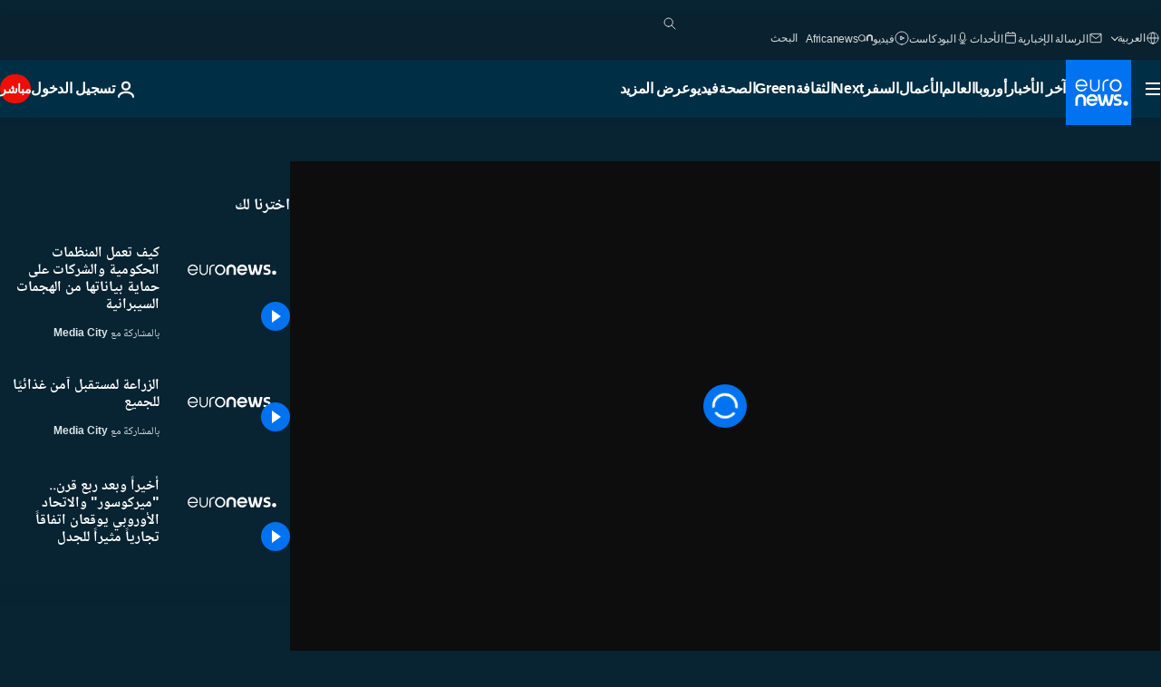

--- FILE ---
content_type: text/html; charset=UTF-8
request_url: https://arabic.euronews.com/video/2023/04/12/how-government-organizations-and-companies-protect-their-data-from-cyber-attacks
body_size: 33833
content:

<!DOCTYPE html>
<html lang="ar" dir="rtl">
<head>
  <meta charset="UTF-8">
            <title>فيديو. كيف تعمل المنظمات الحكومية والشركات على حماية بياناتها من الهجمات السيبرانية | يورونيوز</title>
<meta name="description" content="فيديو. كيف تعمل المنظمات الحكومية والشركات على حماية بياناتها من الاختراق والهجمات السيبرانية">
<meta name="robots" content="max-snippet:-1, max-image-preview:large">
<meta name="article:modified_time" content="2023-04-12 18:45:58 +02:00">
<meta name="article:published_time" content="2023-04-12 18:00:04 +02:00">
<meta name="article:tag" content="أمن">
<meta name="article:tag" content="خرق معلوماتي">
<meta name="article:tag" content="إنترنت">
<meta name="article:tag" content="الدوحة">
<meta name="article:tag" content="كأس العالم 2022 في قطر ">
<meta name="article:theme" content="business-series">
<meta name="article:section" content="business_business-series">
<meta name="article:vertical" content="business">
<meta name="video:duration" content="480000">
<meta name="video:tag" content="أمن">
<meta name="video:tag" content="خرق معلوماتي">
<meta name="video:tag" content="إنترنت">
<meta name="video:tag" content="الدوحة">
<meta name="video:tag" content="كأس العالم 2022 في قطر ">
<meta name="nli:video" content="https://video.euronews.com/mp4/1080p/EN/TX/SU/23/04/12/ar/230412_TXSU_51133269_51133271_480000_180109_ar.mp4">
<link rel="canonical" href="https://arabic.euronews.com/video/2023/04/12/how-government-organizations-and-companies-protect-their-data-from-cyber-attacks">
<link rel="alternate" hreflang="en" href="https://www.euronews.com/video/2023/04/12/cyber-security-the-business-of-keeping-people-safe">
<link rel="alternate" hreflang="fr" href="https://fr.euronews.com/video/2023/04/12/les-defis-de-la-cybersecurite">
<link rel="alternate" hreflang="de" href="https://de.euronews.com/video/2023/04/12/cyber-sicherheit-das-geschaft-mit-der-sicherheit-der-menschen">
<link rel="alternate" hreflang="it" href="https://it.euronews.com/video/2023/04/12/cyber-security-un-business-per-tenere-al-sicuro-i-nostri-dati">
<link rel="alternate" hreflang="es" href="https://es.euronews.com/video/2023/04/12/ciberseguridad-el-negocio-de-mantener-a-salvo-a-las-personas">
<link rel="alternate" hreflang="pt" href="https://pt.euronews.com/video/2023/04/12/setor-da-seguranca-cibernetica-regista-forte-crescimento">
<link rel="alternate" hreflang="ru" href="https://ru.euronews.com/video/2023/04/12/tx-04-business-of-keeping-us-safe">
<link rel="alternate" hreflang="ar" href="https://arabic.euronews.com/video/2023/04/12/how-government-organizations-and-companies-protect-their-data-from-cyber-attacks">
<link rel="alternate" hreflang="tr" href="https://tr.euronews.com/video/2023/04/12/siber-guvenlik-uzmanlari-sirketler-ve-hukumetler-dijital-ortamda-guvenligimizi-nasil-sagli">
<link rel="alternate" hreflang="fa" href="https://parsi.euronews.com/video/2023/04/12/a-glimpse-of-the-huge-cyber-security-market">
<link rel="alternate" hreflang="hu" href="https://hu.euronews.com/video/2023/04/12/kiberbiztonsag-a-viragzo-uzletag-de-meddig-lesz-az">
<link rel="alternate" hreflang="x-default" href="https://www.euronews.com">
<meta property="og:locale" content="ar-AE">
<meta property="og:url" content="http://arabic.euronews.com/video/2023/04/12/how-government-organizations-and-companies-protect-their-data-from-cyber-attacks">
<meta property="og:site_name" content="euronews">
<meta property="og:title" content="فيديو. كيف تعمل المنظمات الحكومية والشركات على حماية بياناتها من الهجمات السيبرانية">
<meta property="og:description" content="فيديو. كيف تعمل المنظمات الحكومية والشركات على حماية بياناتها من الاختراق والهجمات السيبرانية">
<meta property="og:image" content="https://static.euronews.com/articles/stories/07/51/54/72/1200x675_cmsv2_a5095789-84d4-5a68-ae13-f260a16737d4-7515472.jpg">
<meta property="og:image:width" content="1200">
<meta property="og:image:height" content="675">
<meta property="og:image:type" content="image/jpeg">
<meta property="og:image:alt" content="كيف تعمل المنظمات الحكومية والشركات على حماية بياناتها من الهجمات السيبرانية">
<meta property="og:type" content="video">
<meta property="og:locale:alternate" content="en-GB">
<meta property="og:locale:alternate" content="fr-FR">
<meta property="og:locale:alternate" content="de-DE">
<meta property="og:locale:alternate" content="it-IT">
<meta property="og:locale:alternate" content="es-ES">
<meta property="og:locale:alternate" content="pt-PT">
<meta property="og:locale:alternate" content="ru-RU">
<meta property="og:locale:alternate" content="ar-AE">
<meta property="og:locale:alternate" content="tr-TR">
<meta property="og:locale:alternate" content="fa-IR">
<meta property="og:locale:alternate" content="hu-HU">

<meta name="twitter:site" content="@euronews">
<meta name="twitter:title" content="فيديو. كيف تعمل المنظمات الحكومية والشركات على حماية بياناتها من الهجمات السيبرانية">
<meta name="twitter:description" content="فيديو. كيف تعمل المنظمات الحكومية والشركات على حماية بياناتها من الاختراق والهجمات السيبرانية">
<meta name="twitter:card" content="summary_large_image">
<meta name="twitter:image" content="https://static.euronews.com/articles/stories/07/51/54/72/1200x675_cmsv2_a5095789-84d4-5a68-ae13-f260a16737d4-7515472.jpg">
<meta name="twitter:image:alt" content="كيف تعمل المنظمات الحكومية والشركات على حماية بياناتها من الهجمات السيبرانية">

<meta property="fb:pages" content="240677719299264" />
    
            <link rel="apple-touch-icon" href="/apple-touch-icon.png">
  <link rel="apple-touch-icon" href="/apple-touch-icon-precomposed.png">
  <link rel="apple-touch-icon" sizes="57x57" href="/apple-touch-icon-57x57.png">
  <link rel="apple-touch-icon" sizes="60x60" href="/apple-touch-icon-60x60.png">
  <link rel="apple-touch-icon" sizes="72x72" href="/apple-touch-icon-72x72.png">
  <link rel="apple-touch-icon" sizes="76x76" href="/apple-touch-icon-76x76.png">
  <link rel="apple-touch-icon" sizes="114x114" href="/apple-touch-icon-114x114.png">
  <link rel="apple-touch-icon" sizes="120x120" href="/apple-touch-icon-120x120.png">
  <link rel="apple-touch-icon" sizes="120x120" href="/apple-touch-icon-120x120-precomposed.png">
  <link rel="apple-touch-icon" sizes="144x144" href="/apple-touch-icon-144x144.png">
  <link rel="apple-touch-icon" sizes="152x152" href="/apple-touch-icon-152x152.png">
  <link rel="apple-touch-icon" sizes="152x152" href="/apple-touch-icon-152x152-precomposed.png">
  <link rel="apple-touch-icon" sizes="180x180" href="/apple-touch-icon-180x180.png">
  <link rel="android-icon" sizes="192x192" href="/android-icon-192x192.png">
  <link rel="icon" sizes="16x16" href="/favicon-16x16.png">
  <link rel="icon" sizes="32x32" href="/favicon-32x32.png">
  <link rel="icon" sizes="48x48" href="/favicon.ico">
  <link rel="icon" sizes="96x96" href="/favicon-96x96.png">
  <link rel="icon" sizes="160x160" href="/favicon-160x160.png">
  <link rel="icon" sizes="192x192" href="/favicon-192x192.png">

    <link rel="manifest" href="/manifest.json">
  <meta name="theme-color" content="#ffffff">

  <link rel="home" href="/" title="homepage">


          <script type="application/ld+json">{
    "@context": "https://schema.org/",
    "@graph": [
        {
            "@type": "VideoObject",
            "contentUrl": "https://video.euronews.com/mp4/EN/TX/SU/23/04/12/ar/230412_TXSU_51133269_51133271_480000_150320_ar.mp4",
            "description": "\u0643\u064a\u0641 \u062a\u0639\u0645\u0644 \u0627\u0644\u0645\u0646\u0638\u0645\u0627\u062a \u0627\u0644\u062d\u0643\u0648\u0645\u064a\u0629 \u0648\u0627\u0644\u0634\u0631\u0643\u0627\u062a \u0639\u0644\u0649 \u062d\u0645\u0627\u064a\u0629 \u0628\u064a\u0627\u0646\u0627\u062a\u0647\u0627 \u0645\u0646 \u0627\u0644\u0627\u062e\u062a\u0631\u0627\u0642 \u0648\u0627\u0644\u0647\u062c\u0645\u0627\u062a \u0627\u0644\u0633\u064a\u0628\u0631\u0627\u0646\u064a\u0629",
            "duration": "PT8M",
            "embedUrl": "https://arabic.euronews.com/embed/2242554",
            "height": 243,
            "name": "\u0643\u064a\u0641 \u062a\u0639\u0645\u0644 \u0627\u0644\u0645\u0646\u0638\u0645\u0627\u062a \u0627\u0644\u062d\u0643\u0648\u0645\u064a\u0629 \u0648\u0627\u0644\u0634\u0631\u0643\u0627\u062a \u0639\u0644\u0649 \u062d\u0645\u0627\u064a\u0629 \u0628\u064a\u0627\u0646\u0627\u062a\u0647\u0627 \u0645\u0646 \u0627\u0644\u0647\u062c\u0645\u0627\u062a \u0627\u0644\u0633\u064a\u0628\u0631\u0627\u0646\u064a\u0629",
            "thumbnailUrl": "https://static.euronews.com/articles/stories/07/51/54/72/432x243_cmsv2_a5095789-84d4-5a68-ae13-f260a16737d4-7515472.jpg",
            "uploadDate": "2023-04-12T18:00:04+02:00",
            "videoQuality": "hd",
            "width": 432,
            "inLanguage": "ar-AE",
            "publisher": {
                "@type": "Organization",
                "name": "Euronews",
                "legalName": "Euronews",
                "url": "https://arabic.euronews.com/",
                "logo": {
                    "@type": "ImageObject",
                    "url": "https://static.euronews.com/website/images/euronews-logo-main-blue-403x60.png",
                    "width": 403,
                    "height": 60
                },
                "sameAs": [
                    "https://www.facebook.com/ar.euronews",
                    "https://twitter.com/euronewsar",
                    "https://flipboard.com/@euronewsar",
                    "https://nabd.com/euronewsar",
                    "https://www.linkedin.com/company/euronews",
                    "https://invite.viber.com/?g2=AQAynEKDm3dEsUrZxhy28PBiLSi697%2F3VF31qMwl4uvlhHEGrcCWAaJ0syG8BuPf"
                ]
            }
        },
        {
            "@type": "WebSite",
            "name": "Euronews.com",
            "url": "https://arabic.euronews.com/",
            "potentialAction": {
                "@type": "SearchAction",
                "target": "https://arabic.euronews.com/search?query={search_term_string}",
                "query-input": "required name=search_term_string"
            },
            "sameAs": [
                "https://www.facebook.com/ar.euronews",
                "https://twitter.com/euronewsar",
                "https://flipboard.com/@euronewsar",
                "https://nabd.com/euronewsar",
                "https://www.linkedin.com/company/euronews",
                "https://invite.viber.com/?g2=AQAynEKDm3dEsUrZxhy28PBiLSi697%2F3VF31qMwl4uvlhHEGrcCWAaJ0syG8BuPf"
            ]
        }
    ]
}</script>
      
    <meta name="application-name" content="euronews.com">

            <meta name="viewport" content="width=device-width, minimum-scale=1, initial-scale=1">

  
                <meta name="dfp-data" content="{&quot;rootId&quot;:&quot;6458&quot;,&quot;adUnit&quot;:&quot;&quot;,&quot;keyValues&quot;:[],&quot;level1&quot;:&quot;euronews_new&quot;,&quot;lazyLoadingOffset&quot;:300,&quot;hasSwipe&quot;:false,&quot;disabledAdSlots&quot;:[]}">

            <meta name="adobe-analytics-data" content="{&quot;site&quot;:{&quot;platform&quot;:&quot;&quot;,&quot;language&quot;:&quot;ar&quot;,&quot;primarylanguage&quot;:&quot;&quot;,&quot;secondarylanguage&quot;:&quot;&quot;,&quot;environment&quot;:&quot;prod&quot;,&quot;brand&quot;:&quot;euronews&quot;,&quot;servicetype&quot;:&quot;web&quot;,&quot;version&quot;:&quot;15.4.0&quot;},&quot;page&quot;:{&quot;pagename&quot;:&quot;euronews.business.business-series.the-exchange.2242554.cyber-security-the-business-of-keeping-people-safe&quot;,&quot;pagehasad&quot;:&quot;&quot;,&quot;pagenumads&quot;:&quot;&quot;,&quot;sitesection&quot;:&quot;&quot;,&quot;sitesubsection1&quot;:&quot;&quot;,&quot;sitesubsection2&quot;:&quot;&quot;,&quot;pagetype&quot;:&quot;vod&quot;,&quot;pageurl&quot;:&quot;arabic.euronews.com\/video\/2023\/04\/12\/how-government-organizations-and-companies-protect-their-data-from-cyber-attacks&quot;,&quot;pagedownloadtime&quot;:&quot;&quot;,&quot;vertical&quot;:&quot;business&quot;,&quot;theme&quot;:&quot;business-series&quot;,&quot;program&quot;:&quot;the-exchange&quot;,&quot;contenttype&quot;:&quot;stream&quot;,&quot;menustatus&quot;:&quot;&quot;,&quot;pagereload&quot;:&quot;&quot;,&quot;pagedisplaybreakpoint&quot;:&quot;&quot;,&quot;displaybreakingnewsbar&quot;:&quot;none&quot;,&quot;swipe&quot;:&quot;none&quot;,&quot;urlpath&quot;:&quot;arabic.euronews.com\/video\/2023\/04\/12\/how-government-organizations-and-companies-protect-their-data-from-cyber-attacks&quot;},&quot;search&quot;:{&quot;keyword&quot;:&quot;&quot;,&quot;searchresult&quot;:&quot;&quot;},&quot;uv&quot;:{&quot;uvid&quot;:&quot;&quot;,&quot;logged&quot;:&quot;&quot;,&quot;isbot&quot;:&quot;&quot;},&quot;article&quot;:{&quot;eventid&quot;:&quot;2242554&quot;,&quot;storyid&quot;:&quot;7515478&quot;,&quot;updatedate&quot;:&quot;12\/04\/2023&quot;,&quot;title&quot;:&quot;كيف تعمل المنظمات الحكومية والشركات على حماية بياناتها من الهجمات السيبرانية&quot;,&quot;format&quot;:&quot;video&quot;,&quot;nbdayssincepublication&quot;:1012,&quot;articlepromotedtobcs&quot;:&quot;&quot;,&quot;articlepromotedtohp&quot;:&quot;&quot;,&quot;technicaltags&quot;:&quot;editorial.media-city,editorial,sponsor.qfc2021,sponsor&quot;,&quot;contenttaxonomy&quot;:&quot;&#039;gv_safe&#039;|&#039;gb_safe&#039;|&#039;gs_tech_compute&#039;|&#039;gs_tech_compute_apps_antivir&#039;|&#039;gs_tech_compute_apps&#039;|&#039;gs_tech&#039;|&#039;gs_busfin_business&#039;|&#039;gs_event_blackfriday&#039;|&#039;gs_seasevnt_blackfriday&#039;|&#039;gs_busfin&#039;|&#039;gs_seasevnt&#039;|&#039;gt_positive_love&#039;|&#039;gt_positive&#039;&quot;,&quot;gallerynumber&quot;:&quot;none&quot;,&quot;advertisingType&quot;:&quot;sponsored&quot;,&quot;hasvuukle&quot;:false,&quot;program&quot;:&quot;The Exchange&quot;,&quot;tags&quot;:&quot;أمن,خرق معلوماتي,إنترنت,الدوحة,كأس العالم 2022 في قطر &quot;},&quot;login&quot;:{&quot;subscriptiontype&quot;:&quot;other&quot;,&quot;dailynl&quot;:&quot;none&quot;},&quot;video&quot;:{&quot;videoid&quot;:&quot;2242554&quot;,&quot;youtubevideoid&quot;:&quot;R4z3JPg7iy4&quot;,&quot;dailymotionvideoid&quot;:&quot;x8k0wro&quot;,&quot;housenumbervidid&quot;:&quot;230412_TXSU_51133269&quot;,&quot;name&quot;:&quot;cyber-security-the-business-of-keeping-people-safe&quot;,&quot;publicationdate&quot;:&quot;12\/04\/2023&quot;,&quot;type&quot;:&quot;vod&quot;,&quot;duration&quot;:480,&quot;isinplaylist&quot;:&quot;none&quot;,&quot;playlistname&quot;:&quot;none&quot;,&quot;haspreview&quot;:&quot;none&quot;,&quot;viewmode&quot;:&quot;none&quot;,&quot;playername&quot;:&quot;dailymotion&quot;,&quot;playlistnumitems&quot;:&quot;none&quot;,&quot;playlistposition&quot;:&quot;none&quot;,&quot;soundstatus&quot;:&quot;none&quot;},&quot;component&quot;:{&quot;name&quot;:&quot;&quot;,&quot;type&quot;:&quot;&quot;,&quot;action&quot;:&quot;&quot;,&quot;pagename&quot;:&quot;&quot;,&quot;actiondetail&quot;:&quot;&quot;},&quot;newsletter&quot;:{&quot;name&quot;:&quot;&quot;,&quot;location&quot;:&quot;&quot;},&quot;cm&quot;:{&quot;ssf&quot;:&quot;1&quot;},&quot;thirdPartiesDisabled&quot;:[],&quot;sendDate&quot;:null}">
  
    <meta name="app-contexts" content="[&quot;main&quot;,&quot;playlist&quot;]">

            <link rel="preload" as="style" href="/build/e09c9fcfcc074bccb6b0-reduce-cls.css">
    <link rel="preload" as="style" href="/build/60f2680ec86092ed27b8-common.css">
    <link rel="preload" as="style" href="/build/2704ee1d94cf0ae161ea-trumps.css">
    <link rel="preload" as="style" href="/build/1e29222cf9b97f50ec61-header.css">
              <link rel="preload" as="script" href="https://securepubads.g.doubleclick.net/tag/js/gpt.js" />
      

    <link rel="preload" as="style" href="/build/54291e987640a4ea2ced-video_css.css">
                    <link rel="preload" as="image" imagesrcset="https://static.euronews.com/website/statics/vector/fallback.svg" imagesizes="100vw">
    
      <style>
    #accessibility-bar,#c-burger-button-checkbox,#c-language-switcher-list-open,.c-breaking-news,.c-language-switcher__list,.c-search-form__loader, .o-site-hr__second-level__dropdown,.o-site-hr__second-level__dropdown-mask,.o-site-hr__sidebar,.o-site-hr__sidebar-mask{display:none}
    .c-bar-now .c-tags-list,.c-bar-now__container,.c-navigation-bar,.c-navigation-bar__wrappable-list,.c-search-form.c-search-engine,.o-site-hr__first-level__container,.o-site-hr__second-level__container,.o-site-hr__second-level__links,.o-site-hr__second-level__burger-logo,.c-burger-button{display:flex}

    @supports (content-visibility: hidden) {
      .o-site-hr__second-level__dropdown,.o-site-hr__sidebar {
        display: flex;
        content-visibility: hidden;
      }
    }
  </style>

  <link rel="stylesheet" href="/build/e09c9fcfcc074bccb6b0-reduce-cls.css">
  <link rel="stylesheet" href="/build/60f2680ec86092ed27b8-common.css">
  <link rel="stylesheet" href="/build/1e29222cf9b97f50ec61-header.css">
  <link rel="stylesheet" href="/build/54291e987640a4ea2ced-video_css.css">
  <link rel="stylesheet" href="/build/2704ee1d94cf0ae161ea-trumps.css">

        <style>@font-face{font-family: "Arial size-adjust";font-style: normal;font-weight: 400;font-display: swap;src: local("Arial");size-adjust: 102.5%;}body{font-family: 'Arial size-adjust', Arial, sans-serif;}</style>

    <link rel="stylesheet" href="/build/b5b37f62425d5ec7ace6-fonts_secondary.css">
          
          
      
  
              <link rel="preconnect" href="https://static.euronews.com">
      <link rel="preconnect" href="https://api.privacy-center.org">
      <link rel="preconnect" href="https://sdk.privacy-center.org">
      <link rel="preconnect" href="https://www.googletagservices.com">
      <link rel="preconnect" href="https://pagead2.googlesyndication.com">
              <link rel="dns-prefetch" href="//scripts.opti-digital.com">
                  <link rel="dns-prefetch" href="https://connect.facebook.net">
                  <link rel="dns-prefetch" href="https://ping.chartbeat.net">
        <link rel="dns-prefetch" href="https://static.chartbeat.com">
        
    <script>
  window.euronewsEnvs = JSON.parse('{"PUBLIC_GIGYA_API_KEY":"4_G3z5aGNUymdcrkV9z9qOAg","PUBLIC_INSIDER_PARTNER_NAME":"euronewsfr","PUBLIC_INSIDER_PARTNER_ID":"10008155","PUBLIC_APP_ENV":"prod","PUBLIC_URLS_BASE":"euronews.com"}');
</script>


  <script> performance.mark('enw-first-script'); </script>
            <script id="euronews-initial-server-data">
                              window.getInitialServerData = () => ({"context":{"website":"euronews","pageType":"video","servicetype":"web","features":["euronewsUUIDManager","userNavigationActivity","didomi","googleGpt","advertisingOptiDigital","wallpaper","DVTargetingSignalsManager","bombora","insider","scrollRestore","adobe","iaDisclaimerReporting","linkObfuscator"],"featureFlipping":{"fast":{"adobe":{"languages":{"en":true,"fr":true,"de":true,"it":true,"es":true,"pt":true,"tr":true,"pl":true,"ru":true,"ar":true,"fa":true,"el":true,"hu":true},"thirdpart":true,"description":"Analytics tracking"},"adobeAudienceManager":{"languages":{"en":true,"fr":true,"de":true,"it":true,"es":true,"pt":true,"tr":true,"pl":true,"ru":true,"ar":true,"fa":true,"el":true,"hu":true},"thirdpart":true,"description":"_"},"adsAutorefresh":{"languages":{"en":false,"ar":false,"de":false,"el":false,"es":false,"fa":false,"fr":false,"hu":false,"it":false,"pt":false,"ru":false,"tr":false,"pl":false},"thirdpart":false,"description":"Permet un autorefresh auto des pubs toutes les X secondes"},"adsLazyloading":{"languages":{"en":true,"fr":true,"de":true,"it":true,"es":true,"pt":true,"tr":true,"pl":true,"ru":true,"ar":true,"fa":true,"el":true,"hu":true},"thirdpart":false,"description":"Permet d\u2019afficher les pubs au fur \u00e0 mesure du scroll d\u2019un utilisateur sur nos pages, ce qui permet d\u2019acc\u00e9l\u00e9rer le chargement du haut de page"},"advertising":{"languages":{"en":false,"fr":false,"de":false,"it":false,"es":false,"pt":false,"tr":false,"pl":false,"ru":false,"ar":false,"fa":false,"el":false,"hu":false},"thirdpart":false,"description":"to enable new advertising core (while double run, we use old advertising when this key is off)"},"advertisingOptiDigital":{"languages":{"en":true,"fr":true,"de":true,"it":true,"es":true,"pt":true,"tr":true,"pl":true,"ru":true,"ar":true,"fa":true,"el":true,"hu":true},"thirdpart":true,"description":"New Advertising management with OptiDigital"},"advertisingSingleRequestMode":{"languages":{"en":false,"ar":false,"de":false,"el":false,"es":false,"fa":false,"fr":false,"hu":false,"it":false,"pt":false,"ru":false,"tr":false,"pl":false},"thirdpart":false,"description":"WARNING: WHEN TURNED ON IT MAKES AD REQUEST COUNT EXPLODE AND LEADS TO TERRIBLE IMPRESSION\/REQUEST RATIO\nenable singleRequest mode for new advertising implementation (will do multirequest if disabled)"},"analytics":{"languages":{"en":true,"fr":true,"de":true,"it":true,"es":true,"pt":true,"tr":true,"pl":true,"ru":true,"ar":true,"fa":true,"el":true,"hu":true},"thirdpart":false,"description":"_"},"autorefresh":{"languages":{"en":true,"fr":true,"de":true,"it":true,"es":true,"pt":true,"tr":true,"pl":true,"ru":true,"ar":true,"fa":true,"el":true,"hu":true},"thirdpart":false,"description":"_"},"bcovery":{"languages":{"en":false,"ar":false,"de":false,"el":false,"es":false,"fa":false,"fr":false,"hu":false,"it":false,"pt":false,"ru":false,"tr":false,"pl":false},"thirdpart":true,"description":"_"},"bombora":{"languages":{"en":true,"fr":true,"de":true,"it":true,"es":true,"pt":true,"tr":true,"pl":true,"ru":true,"ar":true,"fa":false,"el":true,"hu":true},"thirdpart":true,"description":"_"},"bomboraStandardTag":{"languages":{"en":true,"fr":true,"de":true,"it":true,"es":true,"pt":true,"tr":true,"pl":true,"ru":true,"ar":true,"fa":false,"el":true,"hu":true},"thirdpart":true,"description":"_"},"breakingNewsBanner":{"languages":{"en":true,"fr":true,"de":true,"it":true,"es":true,"pt":true,"tr":true,"pl":true,"ru":true,"ar":true,"fa":true,"el":true,"hu":true},"thirdpart":false,"description":"_"},"caption":{"languages":{"en":true,"fr":true,"de":true,"it":true,"es":true,"pt":true,"tr":true,"pl":true,"ru":true,"ar":true,"fa":true,"el":true,"hu":true},"thirdpart":false,"description":"_"},"chartbeat":{"languages":{"en":true,"fr":true,"de":true,"it":true,"es":true,"pt":true,"tr":true,"pl":true,"ru":true,"ar":true,"fa":true,"el":true,"hu":true},"thirdpart":true,"description":"chartbeat.js is the Javascript code for the standard web tracking"},"chartbeat_mab":{"languages":{"en":true,"fr":true,"de":true,"it":true,"es":true,"pt":true,"tr":true,"pl":true,"ru":true,"ar":true,"fa":true,"el":true,"hu":true},"thirdpart":true,"description":"chartbeat_mab.js is the library for Chartbeat's headline testing functionality"},"connatix":{"languages":{"en":true,"fr":true,"de":true,"it":true,"es":true,"pt":true,"tr":true,"pl":true,"ru":true,"ar":true,"fa":true,"el":true,"hu":true},"thirdpart":true,"description":"_"},"connatixSticky":{"languages":{"en":false,"fr":false,"de":false,"it":false,"es":false,"pt":false,"tr":false,"pl":false,"ru":false,"ar":false,"fa":false,"el":false,"hu":false},"thirdpart":false,"description":"_"},"consentTemplates":{"languages":{"en":false,"fr":false,"de":false,"it":false,"es":false,"pt":false,"tr":false,"pl":false,"ru":false,"ar":false,"fa":false,"el":false,"hu":false},"thirdpart":false,"description":"consent notices (Didomi, ...)"},"dailymotion":{"languages":{"en":true,"fr":true,"de":true,"it":true,"es":true,"pt":true,"tr":true,"pl":true,"ru":true,"ar":true,"fa":false,"el":true,"hu":true},"thirdpart":false,"description":"_"},"datalayerManager":{"languages":{"en":false,"ar":false,"de":false,"el":false,"es":false,"fa":false,"fr":false,"hu":false,"it":false,"pt":false,"ru":false,"tr":false,"pl":false},"thirdpart":false,"description":"_"},"didomi":{"languages":{"en":true,"fr":true,"de":true,"it":true,"es":true,"pt":true,"tr":true,"pl":true,"ru":true,"ar":true,"fa":true,"el":true,"hu":true},"thirdpart":true,"description":null},"doubleVerify":{"languages":{"en":true,"fr":true,"de":true,"it":true,"es":true,"pt":true,"tr":true,"pl":true,"ru":true,"ar":true,"fa":true,"el":true,"hu":true},"thirdpart":true,"description":"_"},"durationMedia":{"languages":{"en":true,"fr":true,"de":true,"it":true,"es":true,"pt":true,"tr":true,"pl":true,"ru":true,"ar":true,"fa":true,"el":true,"hu":true},"thirdpart":true,"description":"_"},"DVTargetingSignalsManager":{"languages":{"en":true,"fr":true,"de":true,"it":true,"es":true,"pt":true,"tr":true,"pl":true,"ru":true,"ar":true,"fa":true,"el":true,"hu":true},"thirdpart":false,"description":"This feature aims to manage DV Targeting Signals.\r\nFor example: retrieving Targeting Signals, updating the advertising Datalayer, and storing DV Contextual Signals to the database."},"euronewsUUIDManager":{"languages":{"en":true,"fr":true,"de":true,"it":true,"es":true,"pt":true,"tr":true,"pl":true,"ru":true,"ar":true,"fa":true,"el":true,"hu":true},"thirdpart":false,"description":"This feature ensures each client has a persistent UUID by retrieving it from IndexedDB or cookies, or generating and storing one if it doesn\u2019t exist. The UUID is used by other features and services for consistent client identification."},"facebook":{"languages":{"en":true,"fr":true,"de":true,"it":true,"es":true,"pt":true,"tr":true,"pl":true,"ru":true,"ar":true,"fa":true,"el":true,"hu":true},"thirdpart":true,"description":null},"football":{"languages":{"en":true,"fr":true,"de":true,"it":true,"es":true,"pt":true,"tr":true,"pl":false,"ru":true,"ar":true,"fa":true,"el":true,"hu":true},"thirdpart":false,"description":"This FF is made to manage FootballLeagueDataHandler service"},"footballLeagueResults":{"languages":{"en":true,"ar":true,"de":true,"el":true,"es":true,"fa":true,"fr":true,"hu":true,"it":true,"pt":true,"ru":true,"tr":true,"pl":false},"thirdpart":false,"description":"This is for the service that manage the display\/management of the widget of football league results that we can find on the home page and other footblall pages"},"gallery":{"languages":{"en":true,"fr":true,"de":true,"it":true,"es":true,"pt":true,"tr":true,"pl":true,"ru":true,"ar":true,"fa":true,"el":true,"hu":true},"thirdpart":false,"description":"Widget Gallery"},"geoBlocking":{"languages":{"en":true,"ar":true,"de":true,"el":true,"es":true,"fa":true,"fr":true,"hu":true,"it":true,"pt":true,"ru":true,"tr":true,"pl":true},"thirdpart":false,"description":"_"},"geoedge":{"languages":{"en":true,"fr":true,"de":true,"it":true,"es":true,"pt":true,"tr":true,"pl":true,"ru":true,"ar":true,"fa":true,"el":true,"hu":true},"thirdpart":true,"description":"_"},"gigya":{"languages":{"en":true,"fr":true,"de":true,"it":true,"es":true,"pt":true,"tr":true,"pl":true,"ru":true,"ar":true,"fa":true,"el":true,"hu":true},"thirdpart":false,"description":"Login Euronews via SAP\/GIGYA"},"global_footer":{"languages":{"en":true,"fr":true,"de":true,"it":true,"es":true,"pt":true,"tr":true,"pl":true,"ru":true,"ar":true,"fa":true,"el":true,"hu":true},"thirdpart":true,"description":null},"googleGpt":{"languages":{"en":true,"fr":true,"de":true,"it":true,"es":true,"pt":true,"tr":true,"pl":true,"ru":true,"ar":true,"fa":true,"el":true,"hu":true},"thirdpart":true,"description":"GPT is mandatory for all the advertisement stack"},"google_analytics":{"languages":{"en":false,"ar":false,"de":false,"el":false,"es":false,"fa":false,"fr":false,"hu":false,"it":false,"pt":false,"ru":false,"tr":false,"pl":false},"thirdpart":true,"description":"_"},"google_gtm":{"languages":{"en":true,"fr":true,"de":true,"it":true,"es":true,"pt":true,"tr":true,"pl":true,"ru":true,"ar":true,"fa":true,"el":true,"hu":true},"thirdpart":true,"description":null},"grafanaFaro":{"languages":{"en":false,"fr":false,"de":false,"it":false,"es":false,"pt":false,"tr":false,"pl":false,"ru":false,"ar":false,"fa":false,"el":false,"hu":false},"thirdpart":false,"description":"_"},"gtag":{"languages":{"en":true,"fr":true,"de":true,"it":true,"es":true,"pt":true,"tr":true,"pl":true,"ru":true,"ar":true,"fa":true,"el":true,"hu":true},"thirdpart":true,"description":"_"},"header_redesign":{"languages":{"en":true,"fr":true,"de":true,"it":true,"es":true,"pt":true,"tr":true,"pl":true,"ru":true,"ar":true,"fa":true,"el":true,"hu":true},"thirdpart":false,"description":"FF qui active l'affichage du Header Redesign"},"home_new_design":{"languages":{"en":false,"fr":false,"de":false,"it":false,"es":false,"pt":false,"tr":false,"pl":false,"ru":false,"ar":false,"fa":false,"el":false,"hu":false},"thirdpart":false,"description":"Home New Design 2025"},"https":{"languages":{"en":true,"fr":true,"de":true,"it":true,"es":true,"pt":true,"tr":true,"pl":true,"ru":true,"ar":true,"fa":true,"el":true,"hu":true},"thirdpart":false,"description":null},"iaDisclaimerReporting":{"languages":{"en":true,"fr":true,"de":true,"it":true,"es":true,"pt":true,"tr":true,"pl":true,"ru":true,"ar":true,"fa":true,"el":true,"hu":true},"thirdpart":false,"description":"Display the IA Disclaimer"},"insider":{"languages":{"en":true,"fr":true,"de":true,"it":true,"es":true,"pt":true,"tr":true,"pl":true,"ru":true,"ar":true,"fa":true,"el":true,"hu":true},"thirdpart":true,"description":"_"},"jobbio":{"languages":{"en":false,"fr":false,"de":false,"it":false,"es":false,"pt":false,"tr":false,"pl":false,"ru":false,"ar":false,"fa":false,"el":false,"hu":false},"thirdpart":true,"description":"_"},"justIn":{"languages":{"en":true,"fr":true,"de":true,"it":true,"es":true,"pt":true,"tr":true,"pl":true,"ru":true,"ar":true,"fa":true,"el":true,"hu":true},"thirdpart":false,"description":"_"},"justInTimeline":{"languages":{"en":true,"fr":true,"de":true,"it":true,"es":true,"pt":true,"tr":true,"pl":true,"ru":true,"ar":true,"fa":true,"el":true,"hu":true},"thirdpart":false,"description":"Justin template new design 2025"},"lazyblock":{"languages":{"en":false,"ar":false,"de":false,"el":false,"es":false,"fa":false,"fr":false,"hu":true,"it":false,"pt":false,"ru":false,"tr":true,"pl":false},"thirdpart":false},"lazyload":{"languages":{"en":true,"fr":true,"de":true,"it":true,"es":true,"pt":true,"tr":true,"pl":true,"ru":true,"ar":true,"fa":true,"el":true,"hu":true},"thirdpart":false,"description":"_"},"leaderboardUnderHeader":{"languages":{"en":true,"ar":true,"de":false,"el":false,"es":false,"fa":true,"fr":false,"hu":false,"it":false,"pt":false,"ru":false,"tr":false,"pl":false},"thirdpart":false,"description":"main leaderboard under header instead of above on article page"},"linkObfuscator":{"languages":{"en":true,"fr":true,"de":true,"it":true,"es":true,"pt":true,"tr":true,"pl":true,"ru":true,"ar":true,"fa":true,"el":true,"hu":true},"thirdpart":false,"description":"This feature aims to obfuscate all links for which the obfuscation is implemented in the Twig template."},"liveramp":{"languages":{"en":true,"fr":true,"de":true,"it":true,"es":true,"pt":true,"tr":true,"pl":true,"ru":true,"ar":true,"fa":true,"el":true,"hu":true},"thirdpart":true,"description":"https:\/\/liveramp.com\/"},"login":{"languages":{"en":true,"fr":true,"de":true,"it":true,"es":true,"pt":true,"tr":true,"pl":true,"ru":true,"ar":true,"fa":true,"el":true,"hu":true},"thirdpart":false,"description":"Allow login for Gigya"},"loginWall":{"languages":{"en":false,"fr":true,"de":false,"it":false,"es":true,"pt":false,"tr":false,"pl":false,"ru":false,"ar":false,"fa":false,"el":false,"hu":false},"thirdpart":false,"description":"_"},"longerCacheStrategy":{"languages":{"en":true,"fr":true,"de":true,"it":true,"es":true,"pt":true,"tr":true,"pl":true,"ru":true,"ar":true,"fa":true,"el":true,"hu":true},"thirdpart":false,"description":"Enable longer cache on various pages (see EW-5784)"},"nativo":{"languages":{"en":true,"fr":true,"de":true,"it":true,"es":true,"pt":true,"tr":true,"pl":true,"ru":true,"ar":true,"fa":true,"el":true,"hu":true},"thirdpart":false,"description":"_"},"new_liveblogging":{"languages":{"en":true,"fr":true,"de":true,"it":true,"es":true,"pt":true,"tr":true,"pl":true,"ru":true,"ar":true,"fa":true,"el":true,"hu":true},"thirdpart":false,"description":"Activate new Arena liveblogging feature (with TypeScript service)"},"nonli":{"languages":{"en":true,"fr":true,"de":true,"it":true,"es":true,"pt":true,"tr":true,"pl":true,"ru":true,"ar":true,"fa":true,"el":true,"hu":true},"thirdpart":true,"description":"This TP replace echobox to publish automatically our articles on social networks"},"outbrain":{"languages":{"en":true,"fr":true,"de":true,"it":true,"es":true,"pt":true,"tr":true,"pl":true,"ru":true,"ar":true,"fa":true,"el":true,"hu":true},"thirdpart":true,"description":"_"},"outbrain_lazyloading":{"languages":{"en":true,"fr":true,"de":true,"it":true,"es":true,"pt":true,"tr":true,"pl":true,"ru":true,"ar":true,"fa":true,"el":true,"hu":true},"thirdpart":true,"description":"_"},"ownpage":{"languages":{"en":true,"ar":true,"de":true,"el":true,"es":true,"fa":true,"fr":true,"hu":true,"it":true,"pt":true,"ru":true,"tr":true,"pl":false},"thirdpart":true,"description":"newsletter"},"pfp-ima":{"languages":{"en":false,"ar":false,"de":false,"el":false,"es":false,"fa":false,"fr":false,"hu":false,"it":false,"pt":false,"ru":false,"tr":false,"pl":false},"thirdpart":false,"description":"_"},"pfpLive":{"languages":{"en":true,"fr":true,"de":true,"it":true,"es":true,"pt":true,"tr":true,"pl":true,"ru":true,"ar":true,"fa":false,"el":true,"hu":true},"thirdpart":false,"description":"_"},"pfpVOD":{"languages":{"en":true,"fr":true,"de":true,"it":true,"es":true,"pt":true,"tr":true,"pl":true,"ru":true,"ar":true,"fa":false,"el":true,"hu":true},"thirdpart":false,"description":"_"},"player_lazyload_click":{"languages":{"en":true,"fr":true,"de":true,"it":true,"es":true,"pt":true,"tr":true,"pl":true,"ru":true,"ar":true,"fa":true,"el":true,"hu":true},"thirdpart":false,"description":null},"scribblelive":{"languages":{"en":true,"ar":true,"de":true,"el":true,"es":true,"fa":true,"fr":true,"hu":true,"it":true,"pt":true,"ru":true,"tr":true,"pl":false},"thirdpart":true},"scrollRestore":{"languages":{"en":true,"fr":true,"de":true,"it":true,"es":true,"pt":true,"tr":true,"pl":true,"ru":true,"ar":true,"fa":true,"el":true,"hu":true},"thirdpart":false,"description":"This feature sets the browser's scrollRestoration property to 'manual', ensuring the scroll position resets to the top of the page upon refresh"},"search":{"languages":{"en":true,"fr":true,"de":true,"it":true,"es":true,"pt":true,"tr":true,"pl":true,"ru":true,"ar":true,"fa":true,"el":true,"hu":true},"thirdpart":false,"description":"_"},"sentry":{"languages":{"en":true,"fr":true,"de":true,"it":true,"es":true,"pt":true,"tr":true,"pl":true,"ru":true,"ar":true,"fa":true,"el":true,"hu":true},"thirdpart":true,"description":"APM - Technical TP"},"socialManager":{"languages":{"en":true,"fr":true,"de":true,"it":true,"es":true,"pt":true,"tr":true,"pl":true,"ru":true,"ar":true,"fa":true,"el":true,"hu":true},"thirdpart":false,"description":"Social manager TS service for social network popup management"},"StickyFloor":{"languages":{"en":true,"fr":true,"de":true,"it":true,"es":true,"pt":true,"tr":true,"pl":true,"ru":true,"ar":true,"fa":true,"el":true,"hu":true},"thirdpart":false,"description":null},"streamAMP":{"languages":{"en":false,"ar":false,"de":false,"el":false,"es":false,"fa":false,"fr":false,"hu":false,"it":false,"pt":false,"ru":false,"tr":false,"pl":false},"thirdpart":true},"style_css_site_header":{"languages":{"en":false,"ar":false,"de":false,"el":false,"es":false,"fa":false,"fr":false,"hu":false,"it":false,"pt":false,"ru":false,"tr":false,"pl":false},"thirdpart":false,"description":"Ex\u00e9cuter le CSS du Site Header dans directement dans <style> dans <head>, et en premier, ind\u00e9pendamment des autres fichiers CSS."},"survey_popup":{"languages":{"en":false,"fr":false,"de":false,"it":false,"es":false,"pt":false,"tr":false,"pl":false,"ru":false,"ar":false,"fa":false,"el":false,"hu":false},"thirdpart":false,"description":null},"swiper":{"languages":{"en":true,"fr":true,"de":true,"it":true,"es":true,"pt":true,"tr":true,"pl":true,"ru":true,"ar":true,"fa":true,"el":true,"hu":true},"thirdpart":false,"description":"_"},"swipe_article":{"languages":{"en":true,"fr":true,"de":true,"it":true,"es":true,"pt":true,"tr":true,"pl":true,"ru":true,"ar":true,"fa":true,"el":true,"hu":true},"thirdpart":false,"description":"_"},"teads":{"languages":{"en":true,"fr":true,"de":true,"it":true,"es":true,"pt":true,"tr":true,"pl":true,"ru":true,"ar":true,"fa":true,"el":true,"hu":true},"thirdpart":true,"description":"Renomm\u00e9e depuis \"teadsCookielessTag\" pour le nouveau script advertising."},"teadsCookielessTag":{"languages":{"en":true,"fr":true,"de":true,"it":true,"es":true,"pt":true,"tr":true,"pl":true,"ru":true,"ar":true,"fa":true,"el":true,"hu":true},"thirdpart":true,"description":"Ancienne cl\u00e9, utilis\u00e9e avec l'ancien script advertising, remplac\u00e9e par \"teads\"."},"telemetry-php":{"languages":{"en":false,"fr":false,"de":false,"it":false,"es":false,"pt":false,"tr":false,"pl":false,"ru":false,"ar":false,"fa":false,"el":false,"hu":false},"thirdpart":false,"description":"D\u00e9sactive l'Open Telemetry -> Grafana\r\nSur le site cot\u00e9 FRONT\/PHP"},"telemetry-ts":{"languages":{"en":false,"fr":false,"de":false,"it":false,"es":false,"pt":false,"tr":false,"pl":false,"ru":false,"ar":false,"fa":false,"el":false,"hu":false},"thirdpart":false,"description":"Grafana openTelemetry for Front TS"},"textToSpeech":{"languages":{"en":true,"fr":true,"de":true,"it":true,"es":true,"pt":true,"tr":true,"pl":true,"ru":true,"ar":true,"fa":true,"el":true,"hu":true},"thirdpart":true,"description":"Solution de synthese vocale convertissant le texte en audio."},"tmpTestNewImageServer":{"languages":{"en":true,"fr":true,"de":true,"it":true,"es":true,"pt":true,"tr":true,"pl":true,"ru":true,"ar":true,"fa":true,"el":true,"hu":true},"thirdpart":false,"description":"this must be temporary! rewrite static.euronews.com article image to images.euronews.com"},"twitter":{"languages":{"en":true,"fr":true,"de":true,"it":true,"es":true,"pt":true,"tr":true,"pl":true,"ru":true,"ar":true,"fa":true,"el":true,"hu":true},"thirdpart":true,"description":"_"},"userNavigationActivity":{"languages":{"en":true,"fr":true,"de":true,"it":true,"es":true,"pt":true,"tr":true,"pl":true,"ru":true,"ar":true,"fa":true,"el":true,"hu":true},"thirdpart":false,"description":"Service that stores user last visited page and last language"},"video":{"languages":{"en":true,"fr":true,"de":true,"it":true,"es":true,"pt":true,"tr":true,"pl":true,"ru":true,"ar":true,"fa":true,"el":true,"hu":true},"thirdpart":false,"description":"Video Player for article pages"},"vuukle":{"languages":{"en":true,"fr":true,"de":true,"it":true,"es":true,"pt":true,"tr":true,"pl":false,"ru":true,"ar":true,"fa":true,"el":true,"hu":true},"thirdpart":true,"description":"_"},"wallpaper":{"languages":{"en":true,"fr":true,"de":true,"it":true,"es":true,"pt":true,"tr":true,"pl":true,"ru":true,"ar":true,"fa":true,"el":true,"hu":true},"thirdpart":false,"description":"_"},"weatherCarousel":{"languages":{"en":true,"fr":true,"de":true,"it":true,"es":true,"pt":true,"tr":true,"pl":true,"ru":true,"ar":true,"fa":true,"el":true,"hu":true},"thirdpart":false,"description":"Service for the carousel on the weather town page"},"weatherSearch":{"languages":{"en":true,"fr":true,"de":true,"it":true,"es":true,"pt":true,"tr":true,"pl":true,"ru":true,"ar":true,"fa":true,"el":true,"hu":true},"thirdpart":false,"description":"_"},"widgets":{"languages":{"en":true,"fr":true,"de":true,"it":true,"es":true,"pt":true,"tr":true,"pl":true,"ru":true,"ar":true,"fa":true,"el":true,"hu":true},"thirdpart":false,"description":"This is for Typescript widget service"},"yieldbird":{"languages":{"en":true,"fr":true,"de":true,"it":true,"es":true,"pt":true,"tr":true,"pl":true,"ru":true,"ar":true,"fa":true,"el":true,"hu":true},"thirdpart":true,"description":"_"},"automatad":{"languages":{"en":true,"ar":true,"de":true,"el":true,"es":true,"fa":true,"fr":true,"hu":true,"it":true,"pt":true,"ru":true,"tr":true,"pl":true},"thirdpart":true,"description":"_"},"DurationMedia":{"languages":{"en":true,"fr":true,"de":true,"it":true,"es":true,"pt":true,"tr":true,"pl":true,"ru":true,"ar":true,"fa":true,"el":true,"hu":true},"thirdpart":true,"description":"_"},"linkedinNext":{"languages":{"en":true,"ar":false,"de":false,"el":false,"es":false,"fa":false,"fr":false,"hu":false,"it":false,"pt":false,"ru":false,"tr":false,"pl":false},"thirdpart":true},"mailmunch":{"languages":{"en":true,"ar":true,"de":true,"el":true,"es":true,"fa":true,"fr":true,"hu":true,"it":true,"pt":true,"ru":true,"tr":true,"pl":false},"thirdpart":true},"popup_message_all_website":{"languages":{"en":false,"ar":false,"de":false,"el":false,"es":false,"fa":false,"fr":false,"hu":false,"it":false,"pt":false,"ru":false,"tr":false,"pl":false},"thirdpart":false},"popup_message_live":{"languages":{"en":false,"ar":false,"de":false,"el":false,"es":false,"fa":false,"fr":false,"hu":false,"it":false,"pt":false,"ru":false,"tr":false,"pl":false},"thirdpart":false},"video_autoplay":{"languages":{"en":true,"fr":true,"de":true,"it":true,"es":true,"pt":true,"tr":true,"pl":true,"ru":true,"ar":true,"fa":true,"el":true,"hu":true},"thirdpart":false,"description":null}},"slow":{"adobe":{"languages":{"en":true,"fr":true,"de":true,"it":true,"es":true,"pt":true,"tr":true,"pl":true,"ru":true,"ar":true,"fa":true,"el":true,"hu":true},"thirdpart":true,"description":"Analytics tracking"},"adobeAudienceManager":{"languages":{"en":true,"fr":true,"de":true,"it":true,"es":true,"pt":true,"tr":true,"pl":true,"ru":true,"ar":true,"fa":true,"el":true,"hu":true},"thirdpart":true,"description":"_"},"adsAutorefresh":{"languages":{"en":false,"ar":false,"de":false,"el":false,"es":false,"fa":false,"fr":false,"hu":false,"it":false,"pt":false,"ru":false,"tr":false,"pl":false},"thirdpart":false,"description":"Permet un autorefresh auto des pubs toutes les X secondes"},"adsLazyloading":{"languages":{"en":true,"fr":true,"de":true,"it":true,"es":true,"pt":true,"tr":true,"pl":true,"ru":true,"ar":true,"fa":true,"el":true,"hu":true},"thirdpart":false,"description":"Permet d\u2019afficher les pubs au fur \u00e0 mesure du scroll d\u2019un utilisateur sur nos pages, ce qui permet d\u2019acc\u00e9l\u00e9rer le chargement du haut de page"},"advertising":{"languages":{"en":false,"fr":false,"de":false,"it":false,"es":false,"pt":false,"tr":false,"pl":false,"ru":false,"ar":false,"fa":false,"el":false,"hu":false},"thirdpart":false,"description":"to enable new advertising core (while double run, we use old advertising when this key is off)"},"advertisingOptiDigital":{"languages":{"en":true,"fr":true,"de":true,"it":true,"es":true,"pt":true,"tr":true,"pl":true,"ru":true,"ar":true,"fa":true,"el":true,"hu":true},"thirdpart":true,"description":"New Advertising management with OptiDigital"},"advertisingSingleRequestMode":{"languages":{"en":false,"ar":false,"de":false,"el":false,"es":false,"fa":false,"fr":false,"hu":false,"it":false,"pt":false,"ru":false,"tr":false,"pl":false},"thirdpart":false,"description":"WARNING: WHEN TURNED ON IT MAKES AD REQUEST COUNT EXPLODE AND LEADS TO TERRIBLE IMPRESSION\/REQUEST RATIO\nenable singleRequest mode for new advertising implementation (will do multirequest if disabled)"},"analytics":{"languages":{"en":true,"fr":true,"de":true,"it":true,"es":true,"pt":true,"tr":true,"pl":true,"ru":true,"ar":true,"fa":true,"el":true,"hu":true},"thirdpart":false,"description":"_"},"autorefresh":{"languages":{"en":true,"fr":true,"de":true,"it":true,"es":true,"pt":true,"tr":true,"pl":true,"ru":true,"ar":true,"fa":true,"el":true,"hu":true},"thirdpart":false,"description":"_"},"bcovery":{"languages":{"en":false,"ar":false,"de":false,"el":false,"es":false,"fa":false,"fr":false,"hu":false,"it":false,"pt":false,"ru":false,"tr":false,"pl":false},"thirdpart":true,"description":"_"},"bombora":{"languages":{"en":true,"fr":true,"de":true,"it":true,"es":true,"pt":true,"tr":true,"pl":true,"ru":true,"ar":true,"fa":false,"el":true,"hu":true},"thirdpart":true,"description":"_"},"bomboraStandardTag":{"languages":{"en":true,"fr":true,"de":true,"it":true,"es":true,"pt":true,"tr":true,"pl":true,"ru":true,"ar":true,"fa":false,"el":true,"hu":true},"thirdpart":true,"description":"_"},"breakingNewsBanner":{"languages":{"en":true,"fr":true,"de":true,"it":true,"es":true,"pt":true,"tr":true,"pl":true,"ru":true,"ar":true,"fa":true,"el":true,"hu":true},"thirdpart":false,"description":"_"},"caption":{"languages":{"en":true,"fr":true,"de":true,"it":true,"es":true,"pt":true,"tr":true,"pl":true,"ru":true,"ar":true,"fa":true,"el":true,"hu":true},"thirdpart":false,"description":"_"},"chartbeat":{"languages":{"en":true,"fr":true,"de":true,"it":true,"es":true,"pt":true,"tr":true,"pl":true,"ru":true,"ar":true,"fa":true,"el":true,"hu":true},"thirdpart":true,"description":"chartbeat.js is the Javascript code for the standard web tracking"},"chartbeat_mab":{"languages":{"en":true,"fr":true,"de":true,"it":true,"es":true,"pt":true,"tr":true,"pl":true,"ru":true,"ar":true,"fa":true,"el":true,"hu":true},"thirdpart":true,"description":"chartbeat_mab.js is the library for Chartbeat's headline testing functionality"},"connatix":{"languages":{"en":true,"fr":true,"de":true,"it":true,"es":true,"pt":true,"tr":true,"pl":true,"ru":true,"ar":true,"fa":true,"el":true,"hu":true},"thirdpart":true,"description":"_"},"connatixSticky":{"languages":{"en":false,"fr":false,"de":false,"it":false,"es":false,"pt":false,"tr":false,"pl":false,"ru":false,"ar":false,"fa":false,"el":false,"hu":false},"thirdpart":false,"description":"_"},"consentTemplates":{"languages":{"en":false,"fr":false,"de":false,"it":false,"es":false,"pt":false,"tr":false,"pl":false,"ru":false,"ar":false,"fa":false,"el":false,"hu":false},"thirdpart":false,"description":"consent notices (Didomi, ...)"},"dailymotion":{"languages":{"en":true,"fr":true,"de":true,"it":true,"es":true,"pt":true,"tr":true,"pl":true,"ru":true,"ar":true,"fa":false,"el":true,"hu":true},"thirdpart":false,"description":"_"},"datalayerManager":{"languages":{"en":false,"ar":false,"de":false,"el":false,"es":false,"fa":false,"fr":false,"hu":false,"it":false,"pt":false,"ru":false,"tr":false,"pl":false},"thirdpart":false,"description":"_"},"didomi":{"languages":{"en":true,"fr":true,"de":true,"it":true,"es":true,"pt":true,"tr":true,"pl":true,"ru":true,"ar":true,"fa":true,"el":true,"hu":true},"thirdpart":true,"description":null},"doubleVerify":{"languages":{"en":true,"fr":true,"de":true,"it":true,"es":true,"pt":true,"tr":true,"pl":true,"ru":true,"ar":true,"fa":true,"el":true,"hu":true},"thirdpart":true,"description":"_"},"durationMedia":{"languages":{"en":true,"fr":true,"de":true,"it":true,"es":true,"pt":true,"tr":true,"pl":true,"ru":true,"ar":true,"fa":true,"el":true,"hu":true},"thirdpart":true,"description":"_"},"DVTargetingSignalsManager":{"languages":{"en":true,"fr":true,"de":true,"it":true,"es":true,"pt":true,"tr":true,"pl":true,"ru":true,"ar":true,"fa":true,"el":true,"hu":true},"thirdpart":false,"description":"This feature aims to manage DV Targeting Signals.\r\nFor example: retrieving Targeting Signals, updating the advertising Datalayer, and storing DV Contextual Signals to the database."},"euronewsUUIDManager":{"languages":{"en":true,"fr":true,"de":true,"it":true,"es":true,"pt":true,"tr":true,"pl":true,"ru":true,"ar":true,"fa":true,"el":true,"hu":true},"thirdpart":false,"description":"This feature ensures each client has a persistent UUID by retrieving it from IndexedDB or cookies, or generating and storing one if it doesn\u2019t exist. The UUID is used by other features and services for consistent client identification."},"facebook":{"languages":{"en":true,"fr":true,"de":true,"it":true,"es":true,"pt":true,"tr":true,"pl":true,"ru":true,"ar":true,"fa":true,"el":true,"hu":true},"thirdpart":true,"description":null},"football":{"languages":{"en":true,"fr":true,"de":true,"it":true,"es":true,"pt":true,"tr":true,"pl":false,"ru":true,"ar":true,"fa":true,"el":true,"hu":true},"thirdpart":false,"description":"This FF is made to manage FootballLeagueDataHandler service"},"footballLeagueResults":{"languages":{"en":true,"ar":true,"de":true,"el":true,"es":true,"fa":true,"fr":true,"hu":true,"it":true,"pt":true,"ru":true,"tr":true,"pl":false},"thirdpart":false,"description":"This is for the service that manage the display\/management of the widget of football league results that we can find on the home page and other footblall pages"},"gallery":{"languages":{"en":true,"fr":true,"de":true,"it":true,"es":true,"pt":true,"tr":true,"pl":true,"ru":true,"ar":true,"fa":true,"el":true,"hu":true},"thirdpart":false,"description":"Widget Gallery"},"geoBlocking":{"languages":{"en":true,"ar":true,"de":true,"el":true,"es":true,"fa":true,"fr":true,"hu":true,"it":true,"pt":true,"ru":true,"tr":true,"pl":true},"thirdpart":false,"description":"_"},"geoedge":{"languages":{"en":true,"fr":true,"de":true,"it":true,"es":true,"pt":true,"tr":true,"pl":true,"ru":true,"ar":true,"fa":true,"el":true,"hu":true},"thirdpart":true,"description":"_"},"gigya":{"languages":{"en":true,"fr":true,"de":true,"it":true,"es":true,"pt":true,"tr":true,"pl":true,"ru":true,"ar":true,"fa":true,"el":true,"hu":true},"thirdpart":false,"description":"Login Euronews via SAP\/GIGYA"},"global_footer":{"languages":{"en":true,"fr":true,"de":true,"it":true,"es":true,"pt":true,"tr":true,"pl":true,"ru":true,"ar":true,"fa":true,"el":true,"hu":true},"thirdpart":true,"description":null},"googleGpt":{"languages":{"en":true,"fr":true,"de":true,"it":true,"es":true,"pt":true,"tr":true,"pl":true,"ru":true,"ar":true,"fa":true,"el":true,"hu":true},"thirdpart":true,"description":"GPT is mandatory for all the advertisement stack"},"google_analytics":{"languages":{"en":false,"ar":false,"de":false,"el":false,"es":false,"fa":false,"fr":false,"hu":false,"it":false,"pt":false,"ru":false,"tr":false,"pl":false},"thirdpart":true,"description":"_"},"google_gtm":{"languages":{"en":true,"fr":true,"de":true,"it":true,"es":true,"pt":true,"tr":true,"pl":true,"ru":true,"ar":true,"fa":true,"el":true,"hu":true},"thirdpart":true,"description":null},"grafanaFaro":{"languages":{"en":false,"fr":false,"de":false,"it":false,"es":false,"pt":false,"tr":false,"pl":false,"ru":false,"ar":false,"fa":false,"el":false,"hu":false},"thirdpart":false,"description":"_"},"gtag":{"languages":{"en":true,"fr":true,"de":true,"it":true,"es":true,"pt":true,"tr":true,"pl":true,"ru":true,"ar":true,"fa":true,"el":true,"hu":true},"thirdpart":true,"description":"_"},"header_redesign":{"languages":{"en":true,"fr":true,"de":true,"it":true,"es":true,"pt":true,"tr":true,"pl":true,"ru":true,"ar":true,"fa":true,"el":true,"hu":true},"thirdpart":false,"description":"FF qui active l'affichage du Header Redesign"},"home_new_design":{"languages":{"en":false,"fr":false,"de":false,"it":false,"es":false,"pt":false,"tr":false,"pl":false,"ru":false,"ar":false,"fa":false,"el":false,"hu":false},"thirdpart":false,"description":"Home New Design 2025"},"https":{"languages":{"en":true,"fr":true,"de":true,"it":true,"es":true,"pt":true,"tr":true,"pl":true,"ru":true,"ar":true,"fa":true,"el":true,"hu":true},"thirdpart":false,"description":null},"iaDisclaimerReporting":{"languages":{"en":true,"fr":true,"de":true,"it":true,"es":true,"pt":true,"tr":true,"pl":true,"ru":true,"ar":true,"fa":true,"el":true,"hu":true},"thirdpart":false,"description":"Display the IA Disclaimer"},"insider":{"languages":{"en":true,"fr":true,"de":true,"it":true,"es":true,"pt":true,"tr":true,"pl":true,"ru":true,"ar":true,"fa":true,"el":true,"hu":true},"thirdpart":true,"description":"_"},"jobbio":{"languages":{"en":false,"fr":false,"de":false,"it":false,"es":false,"pt":false,"tr":false,"pl":false,"ru":false,"ar":false,"fa":false,"el":false,"hu":false},"thirdpart":true,"description":"_"},"justIn":{"languages":{"en":true,"fr":true,"de":true,"it":true,"es":true,"pt":true,"tr":true,"pl":true,"ru":true,"ar":true,"fa":true,"el":true,"hu":true},"thirdpart":false,"description":"_"},"justInTimeline":{"languages":{"en":true,"fr":true,"de":true,"it":true,"es":true,"pt":true,"tr":true,"pl":true,"ru":true,"ar":true,"fa":true,"el":true,"hu":true},"thirdpart":false,"description":"Justin template new design 2025"},"lazyblock":{"languages":{"en":false,"ar":false,"de":false,"el":false,"es":false,"fa":false,"fr":false,"hu":true,"it":false,"pt":false,"ru":false,"tr":true,"pl":false},"thirdpart":false},"lazyload":{"languages":{"en":true,"fr":true,"de":true,"it":true,"es":true,"pt":true,"tr":true,"pl":true,"ru":true,"ar":true,"fa":true,"el":true,"hu":true},"thirdpart":false,"description":"_"},"leaderboardUnderHeader":{"languages":{"en":true,"ar":true,"de":false,"el":false,"es":false,"fa":true,"fr":false,"hu":false,"it":false,"pt":false,"ru":false,"tr":false,"pl":false},"thirdpart":false,"description":"main leaderboard under header instead of above on article page"},"linkObfuscator":{"languages":{"en":true,"fr":true,"de":true,"it":true,"es":true,"pt":true,"tr":true,"pl":true,"ru":true,"ar":true,"fa":true,"el":true,"hu":true},"thirdpart":false,"description":"This feature aims to obfuscate all links for which the obfuscation is implemented in the Twig template."},"liveramp":{"languages":{"en":true,"fr":true,"de":true,"it":true,"es":true,"pt":true,"tr":true,"pl":true,"ru":true,"ar":true,"fa":true,"el":true,"hu":true},"thirdpart":true,"description":"https:\/\/liveramp.com\/"},"login":{"languages":{"en":true,"fr":true,"de":true,"it":true,"es":true,"pt":true,"tr":true,"pl":true,"ru":true,"ar":true,"fa":true,"el":true,"hu":true},"thirdpart":false,"description":"Allow login for Gigya"},"loginWall":{"languages":{"en":false,"fr":true,"de":false,"it":false,"es":true,"pt":false,"tr":false,"pl":false,"ru":false,"ar":false,"fa":false,"el":false,"hu":false},"thirdpart":false,"description":"_"},"longerCacheStrategy":{"languages":{"en":true,"fr":true,"de":true,"it":true,"es":true,"pt":true,"tr":true,"pl":true,"ru":true,"ar":true,"fa":true,"el":true,"hu":true},"thirdpart":false,"description":"Enable longer cache on various pages (see EW-5784)"},"nativo":{"languages":{"en":true,"fr":true,"de":true,"it":true,"es":true,"pt":true,"tr":true,"pl":true,"ru":true,"ar":true,"fa":true,"el":true,"hu":true},"thirdpart":false,"description":"_"},"new_liveblogging":{"languages":{"en":true,"fr":true,"de":true,"it":true,"es":true,"pt":true,"tr":true,"pl":true,"ru":true,"ar":true,"fa":true,"el":true,"hu":true},"thirdpart":false,"description":"Activate new Arena liveblogging feature (with TypeScript service)"},"nonli":{"languages":{"en":true,"fr":true,"de":true,"it":true,"es":true,"pt":true,"tr":true,"pl":true,"ru":true,"ar":true,"fa":true,"el":true,"hu":true},"thirdpart":true,"description":"This TP replace echobox to publish automatically our articles on social networks"},"outbrain":{"languages":{"en":true,"fr":true,"de":true,"it":true,"es":true,"pt":true,"tr":true,"pl":true,"ru":true,"ar":true,"fa":true,"el":true,"hu":true},"thirdpart":true,"description":"_"},"outbrain_lazyloading":{"languages":{"en":true,"fr":true,"de":true,"it":true,"es":true,"pt":true,"tr":true,"pl":true,"ru":true,"ar":true,"fa":true,"el":true,"hu":true},"thirdpart":true,"description":"_"},"ownpage":{"languages":{"en":true,"ar":true,"de":true,"el":true,"es":true,"fa":true,"fr":true,"hu":true,"it":true,"pt":true,"ru":true,"tr":true,"pl":false},"thirdpart":true,"description":"newsletter"},"pfp-ima":{"languages":{"en":false,"ar":false,"de":false,"el":false,"es":false,"fa":false,"fr":false,"hu":false,"it":false,"pt":false,"ru":false,"tr":false,"pl":false},"thirdpart":false,"description":"_"},"pfpLive":{"languages":{"en":true,"fr":true,"de":true,"it":true,"es":true,"pt":true,"tr":true,"pl":true,"ru":true,"ar":true,"fa":false,"el":true,"hu":true},"thirdpart":false,"description":"_"},"pfpVOD":{"languages":{"en":true,"fr":true,"de":true,"it":true,"es":true,"pt":true,"tr":true,"pl":true,"ru":true,"ar":true,"fa":false,"el":true,"hu":true},"thirdpart":false,"description":"_"},"player_lazyload_click":{"languages":{"en":true,"fr":true,"de":true,"it":true,"es":true,"pt":true,"tr":true,"pl":true,"ru":true,"ar":true,"fa":true,"el":true,"hu":true},"thirdpart":false,"description":null},"scribblelive":{"languages":{"en":true,"ar":true,"de":true,"el":true,"es":true,"fa":true,"fr":true,"hu":true,"it":true,"pt":true,"ru":true,"tr":true,"pl":false},"thirdpart":true},"scrollRestore":{"languages":{"en":true,"fr":true,"de":true,"it":true,"es":true,"pt":true,"tr":true,"pl":true,"ru":true,"ar":true,"fa":true,"el":true,"hu":true},"thirdpart":false,"description":"This feature sets the browser's scrollRestoration property to 'manual', ensuring the scroll position resets to the top of the page upon refresh"},"search":{"languages":{"en":true,"fr":true,"de":true,"it":true,"es":true,"pt":true,"tr":true,"pl":true,"ru":true,"ar":true,"fa":true,"el":true,"hu":true},"thirdpart":false,"description":"_"},"sentry":{"languages":{"en":true,"fr":true,"de":true,"it":true,"es":true,"pt":true,"tr":true,"pl":true,"ru":true,"ar":true,"fa":true,"el":true,"hu":true},"thirdpart":true,"description":"APM - Technical TP"},"socialManager":{"languages":{"en":true,"fr":true,"de":true,"it":true,"es":true,"pt":true,"tr":true,"pl":true,"ru":true,"ar":true,"fa":true,"el":true,"hu":true},"thirdpart":false,"description":"Social manager TS service for social network popup management"},"StickyFloor":{"languages":{"en":true,"fr":true,"de":true,"it":true,"es":true,"pt":true,"tr":true,"pl":true,"ru":true,"ar":true,"fa":true,"el":true,"hu":true},"thirdpart":false,"description":null},"streamAMP":{"languages":{"en":false,"ar":false,"de":false,"el":false,"es":false,"fa":false,"fr":false,"hu":false,"it":false,"pt":false,"ru":false,"tr":false,"pl":false},"thirdpart":true},"style_css_site_header":{"languages":{"en":false,"ar":false,"de":false,"el":false,"es":false,"fa":false,"fr":false,"hu":false,"it":false,"pt":false,"ru":false,"tr":false,"pl":false},"thirdpart":false,"description":"Ex\u00e9cuter le CSS du Site Header dans directement dans <style> dans <head>, et en premier, ind\u00e9pendamment des autres fichiers CSS."},"survey_popup":{"languages":{"en":false,"fr":false,"de":false,"it":false,"es":false,"pt":false,"tr":false,"pl":false,"ru":false,"ar":false,"fa":false,"el":false,"hu":false},"thirdpart":false,"description":null},"swiper":{"languages":{"en":true,"fr":true,"de":true,"it":true,"es":true,"pt":true,"tr":true,"pl":true,"ru":true,"ar":true,"fa":true,"el":true,"hu":true},"thirdpart":false,"description":"_"},"swipe_article":{"languages":{"en":true,"fr":true,"de":true,"it":true,"es":true,"pt":true,"tr":true,"pl":true,"ru":true,"ar":true,"fa":true,"el":true,"hu":true},"thirdpart":false,"description":"_"},"teads":{"languages":{"en":true,"fr":true,"de":true,"it":true,"es":true,"pt":true,"tr":true,"pl":true,"ru":true,"ar":true,"fa":true,"el":true,"hu":true},"thirdpart":true,"description":"Renomm\u00e9e depuis \"teadsCookielessTag\" pour le nouveau script advertising."},"teadsCookielessTag":{"languages":{"en":true,"fr":true,"de":true,"it":true,"es":true,"pt":true,"tr":true,"pl":true,"ru":true,"ar":true,"fa":true,"el":true,"hu":true},"thirdpart":true,"description":"Ancienne cl\u00e9, utilis\u00e9e avec l'ancien script advertising, remplac\u00e9e par \"teads\"."},"telemetry-php":{"languages":{"en":false,"fr":false,"de":false,"it":false,"es":false,"pt":false,"tr":false,"pl":false,"ru":false,"ar":false,"fa":false,"el":false,"hu":false},"thirdpart":false,"description":"D\u00e9sactive l'Open Telemetry -> Grafana\r\nSur le site cot\u00e9 FRONT\/PHP"},"telemetry-ts":{"languages":{"en":false,"fr":false,"de":false,"it":false,"es":false,"pt":false,"tr":false,"pl":false,"ru":false,"ar":false,"fa":false,"el":false,"hu":false},"thirdpart":false,"description":"Grafana openTelemetry for Front TS"},"textToSpeech":{"languages":{"en":true,"fr":true,"de":true,"it":true,"es":true,"pt":true,"tr":true,"pl":true,"ru":true,"ar":true,"fa":true,"el":true,"hu":true},"thirdpart":true,"description":"Solution de synthese vocale convertissant le texte en audio."},"tmpTestNewImageServer":{"languages":{"en":true,"fr":true,"de":true,"it":true,"es":true,"pt":true,"tr":true,"pl":true,"ru":true,"ar":true,"fa":true,"el":true,"hu":true},"thirdpart":false,"description":"this must be temporary! rewrite static.euronews.com article image to images.euronews.com"},"twitter":{"languages":{"en":true,"fr":true,"de":true,"it":true,"es":true,"pt":true,"tr":true,"pl":true,"ru":true,"ar":true,"fa":true,"el":true,"hu":true},"thirdpart":true,"description":"_"},"userNavigationActivity":{"languages":{"en":true,"fr":true,"de":true,"it":true,"es":true,"pt":true,"tr":true,"pl":true,"ru":true,"ar":true,"fa":true,"el":true,"hu":true},"thirdpart":false,"description":"Service that stores user last visited page and last language"},"video":{"languages":{"en":true,"fr":true,"de":true,"it":true,"es":true,"pt":true,"tr":true,"pl":true,"ru":true,"ar":true,"fa":true,"el":true,"hu":true},"thirdpart":false,"description":"Video Player for article pages"},"vuukle":{"languages":{"en":true,"fr":true,"de":true,"it":true,"es":true,"pt":true,"tr":true,"pl":false,"ru":true,"ar":true,"fa":true,"el":true,"hu":true},"thirdpart":true,"description":"_"},"wallpaper":{"languages":{"en":true,"fr":true,"de":true,"it":true,"es":true,"pt":true,"tr":true,"pl":true,"ru":true,"ar":true,"fa":true,"el":true,"hu":true},"thirdpart":false,"description":"_"},"weatherCarousel":{"languages":{"en":true,"fr":true,"de":true,"it":true,"es":true,"pt":true,"tr":true,"pl":true,"ru":true,"ar":true,"fa":true,"el":true,"hu":true},"thirdpart":false,"description":"Service for the carousel on the weather town page"},"weatherSearch":{"languages":{"en":true,"fr":true,"de":true,"it":true,"es":true,"pt":true,"tr":true,"pl":true,"ru":true,"ar":true,"fa":true,"el":true,"hu":true},"thirdpart":false,"description":"_"},"widgets":{"languages":{"en":true,"fr":true,"de":true,"it":true,"es":true,"pt":true,"tr":true,"pl":true,"ru":true,"ar":true,"fa":true,"el":true,"hu":true},"thirdpart":false,"description":"This is for Typescript widget service"},"yieldbird":{"languages":{"en":true,"fr":true,"de":true,"it":true,"es":true,"pt":true,"tr":true,"pl":true,"ru":true,"ar":true,"fa":true,"el":true,"hu":true},"thirdpart":true,"description":"_"}}},"isVerticalOwnDesign":false,"locale":"ar","isSponsor":{"article":true,"program":false,"hub":false},"sponsorName":"Scenes","pageContentType":"stream","version":"15.4.0","translations":{"register_already_have_an_account":"\u0647\u0644 \u0644\u062f\u064a\u0643 \u062d\u0633\u0627\u0628 \u0628\u0627\u0644\u0641\u0639\u0644\u061f","account_already_have_account_login":"\u062a\u0633\u062c\u064a\u0644 \u0627\u0644\u062f\u062e\u0648\u0644","gdpr_deny_cookiewall":"Decline and create an account","autopublished_report-problem":"\u0627\u0644\u0625\u0628\u0644\u0627\u063a \u0639\u0646 \u0645\u0634\u0643\u0644\u0629"},"reportingEmail":"ra-selcitra-kcabdeef","socialNetworks":{"facebook":{"name":"facebook","url":"https:\/\/www.facebook.com\/share.php?u=https%3A%2F%2Farabic.euronews.com%2Fbusiness%2F2023%2F04%2F12%2Fhow-government-organizations-and-companies-protect-their-data-from-cyber-attacks&utm_source=Facebook&utm_medium=Social&title=%D9%83%D9%8A%D9%81+%D8%AA%D8%B9%D9%85%D9%84+%D8%A7%D9%84%D9%85%D9%86%D8%B8%D9%85%D8%A7%D8%AA+%D8%A7%D9%84%D8%AD%D9%83%D9%88%D9%85%D9%8A%D8%A9+%D9%88%D8%A7%D9%84%D8%B4%D8%B1%D9%83%D8%A7%D8%AA+%D8%B9%D9%84%D9%89+%D8%AD%D9%85%D8%A7%D9%8A%D8%A9+%D8%A8%D9%8A%D8%A7%D9%86%D8%A7%D8%AA%D9%87%D8%A7+%D9%85%D9%86+%D8%A7%D9%84%D9%87%D8%AC%D9%85%D8%A7%D8%AA+%D8%A7%D9%84%D8%B3%D9%8A%D8%A8%D8%B1%D8%A7%D9%86%D9%8A%D8%A9","share":"share_this","icon":"https:\/\/static.euronews.com\/website\/images\/vector\/social-icons\/social_icon_fb.svg","width":479,"height":826,"iconSharer":"https:\/\/static.euronews.com\/website\/images\/vector\/social-icons\/article-redesign-facebook.svg","linkQueryParam":"u"},"twitter":{"name":"twitter","url":"https:\/\/twitter.com\/intent\/tweet?text=%D9%83%D9%8A%D9%81+%D8%AA%D8%B9%D9%85%D9%84+%D8%A7%D9%84%D9%85%D9%86%D8%B8%D9%85%D8%A7%D8%AA+%D8%A7%D9%84%D8%AD%D9%83%D9%88%D9%85%D9%8A%D8%A9+%D9%88%D8%A7%D9%84%D8%B4%D8%B1%D9%83%D8%A7%D8%AA+%D8%B9%D9%84%D9%89+%D8%AD%D9%85%D8%A7%D9%8A%D8%A9+%D8%A8%D9%8A%D8%A7%D9%86%D8%A7%D8%AA%D9%87%D8%A7+%D9%85%D9%86+%D8%A7%D9%84%D8%A7%D8%AE%D8%AA%D8%B1%D8%A7%D9%82+%D9%88%D8%A7%D9%84%D9%87%D8%AC%D9%85%D8%A7%D8%AA+%D8%A7%D9%84%D8%B3%D9%8A%D8%A8%D8%B1%D8%A7%D9%86%D9%8A%D8%A9&url=https%3A%2F%2Farabic.euronews.com%2Fbusiness%2F2023%2F04%2F12%2Fhow-government-organizations-and-companies-protect-their-data-from-cyber-attacks&utm_source=Twitter&utm_medium=Social","share":"share_this","icon":"https:\/\/static.euronews.com\/website\/images\/vector\/social-icons\/social_icon_twitter.svg","iconSharer":"https:\/\/static.euronews.com\/website\/images\/vector\/social-icons\/article-redesign-twitter.svg","linkQueryParam":"url"},"flipboard":{"name":"flipboard","url":"https:\/\/share.flipboard.com\/bookmarklet\/popout?ext=sharethis&title=%D9%83%D9%8A%D9%81+%D8%AA%D8%B9%D9%85%D9%84+%D8%A7%D9%84%D9%85%D9%86%D8%B8%D9%85%D8%A7%D8%AA+%D8%A7%D9%84%D8%AD%D9%83%D9%88%D9%85%D9%8A%D8%A9+%D9%88%D8%A7%D9%84%D8%B4%D8%B1%D9%83%D8%A7%D8%AA+%D8%B9%D9%84%D9%89+%D8%AD%D9%85%D8%A7%D9%8A%D8%A9+%D8%A8%D9%8A%D8%A7%D9%86%D8%A7%D8%AA%D9%87%D8%A7+%D9%85%D9%86+%D8%A7%D9%84%D9%87%D8%AC%D9%85%D8%A7%D8%AA+%D8%A7%D9%84%D8%B3%D9%8A%D8%A8%D8%B1%D8%A7%D9%86%D9%8A%D8%A9&url=https%3A%2F%2Farabic.euronews.com%2Fbusiness%2F2023%2F04%2F12%2Fhow-government-organizations-and-companies-protect-their-data-from-cyber-attacks&utm_source=Flipboard&utm_medium=Social","share":"share_this","icon":"https:\/\/static.euronews.com\/website\/images\/vector\/social-icons\/flipboard_logo.svg","iconSharer":"https:\/\/static.euronews.com\/website\/images\/vector\/social-icons\/article-redesign-flipboard.svg","linkQueryParam":"url"},"send":{"name":"send","url":"mailto:?body=https%3A%2F%2Farabic.euronews.com%2Fbusiness%2F2023%2F04%2F12%2Fhow-government-organizations-and-companies-protect-their-data-from-cyber-attacks&utm_source=Mail&utm_medium=Social","share":"share_send","icon":"https:\/\/static.euronews.com\/website\/images\/vector\/social-icons\/social_icon_mail.svg","iconSharer":"https:\/\/static.euronews.com\/website\/images\/vector\/social-icons\/article-redesign-send.svg","linkQueryParam":"body"},"nabd":{"name":"nabd","url":"https:\/\/nabd.com\/euronewsar","share":"share_this","icon":"https:\/\/static.euronews.com\/website\/images\/vector\/social-icons\/nabd_logo.svg","iconSharer":"https:\/\/static.euronews.com\/website\/images\/vector\/social-icons\/article-redesign-nabd.svg"},"reddit":{"name":"reddit","url":"https:\/\/www.reddit.com\/submit?url=https%3A%2F%2Farabic.euronews.com%2Fbusiness%2F2023%2F04%2F12%2Fhow-government-organizations-and-companies-protect-their-data-from-cyber-attacks&utm_source=Reddit&utm_medium=Social&title=%D9%83%D9%8A%D9%81+%D8%AA%D8%B9%D9%85%D9%84+%D8%A7%D9%84%D9%85%D9%86%D8%B8%D9%85%D8%A7%D8%AA+%D8%A7%D9%84%D8%AD%D9%83%D9%88%D9%85%D9%8A%D8%A9+%D9%88%D8%A7%D9%84%D8%B4%D8%B1%D9%83%D8%A7%D8%AA+%D8%B9%D9%84%D9%89+%D8%AD%D9%85%D8%A7%D9%8A%D8%A9+%D8%A8%D9%8A%D8%A7%D9%86%D8%A7%D8%AA%D9%87%D8%A7+%D9%85%D9%86+%D8%A7%D9%84%D9%87%D8%AC%D9%85%D8%A7%D8%AA+%D8%A7%D9%84%D8%B3%D9%8A%D8%A8%D8%B1%D8%A7%D9%86%D9%8A%D8%A9","share":"share_this","icon":"https:\/\/static.euronews.com\/website\/images\/vector\/social-icons\/social_icon_reddit.svg","width":540,"height":600,"iconSharer":"https:\/\/static.euronews.com\/website\/images\/vector\/social-icons\/article-redesign-reddit.svg","linkQueryParam":"url"},"messenger":{"name":"messenger","url":"https:\/\/www.facebook.com\/dialog\/send?app_id=1911142242492832&redirect_uri=https%3A%2F%2Farabic.euronews.com%2Fbusiness%2F2023%2F04%2F12%2Fhow-government-organizations-and-companies-protect-their-data-from-cyber-attacks&utm_source=Messenger-dsk&utm_medium=Social&link=https%3A%2F%2Farabic.euronews.com%2Fbusiness%2F2023%2F04%2F12%2Fhow-government-organizations-and-companies-protect-their-data-from-cyber-attacks","share":"send_this","icon":"https:\/\/static.euronews.com\/website\/images\/vector\/social-icons\/social_icon_messenger.svg","width":1024,"height":768,"iconSharer":"https:\/\/static.euronews.com\/website\/images\/vector\/social-icons\/article-redesign-messenger.svg","linkQueryParam":"redirect_uri"},"viber":{"name":"viber","url":"viber:\/\/forward?text=https%3A%2F%2Farabic.euronews.com%2Fbusiness%2F2023%2F04%2F12%2Fhow-government-organizations-and-companies-protect-their-data-from-cyber-attacks&utm_source=Viber&utm_medium=Social","share":"share_this","icon":"https:\/\/static.euronews.com\/website\/images\/vector\/social-icons\/social_icon_viber.svg","iconSharer":"https:\/\/static.euronews.com\/website\/images\/vector\/social-icons\/article-redesign-viber.svg","linkQueryParam":"text"},"bluesky":{"name":"bluesky","url":"https:\/\/bsky.app\/intent\/compose?text=https%3A%2F%2Farabic.euronews.com%2Fbusiness%2F2023%2F04%2F12%2Fhow-government-organizations-and-companies-protect-their-data-from-cyber-attacks&utm_source=Bluesky&utm_medium=Social&title=%D9%83%D9%8A%D9%81+%D8%AA%D8%B9%D9%85%D9%84+%D8%A7%D9%84%D9%85%D9%86%D8%B8%D9%85%D8%A7%D8%AA+%D8%A7%D9%84%D8%AD%D9%83%D9%88%D9%85%D9%8A%D8%A9+%D9%88%D8%A7%D9%84%D8%B4%D8%B1%D9%83%D8%A7%D8%AA+%D8%B9%D9%84%D9%89+%D8%AD%D9%85%D8%A7%D9%8A%D8%A9+%D8%A8%D9%8A%D8%A7%D9%86%D8%A7%D8%AA%D9%87%D8%A7+%D9%85%D9%86+%D8%A7%D9%84%D9%87%D8%AC%D9%85%D8%A7%D8%AA+%D8%A7%D9%84%D8%B3%D9%8A%D8%A8%D8%B1%D8%A7%D9%86%D9%8A%D8%A9","share":"share_this","icon":"https:\/\/static.euronews.com\/website\/images\/vector\/social-icons\/social_icon_bluesky.svg","iconSharer":"https:\/\/static.euronews.com\/website\/images\/vector\/social-icons\/article-redesign-bluesky.svg","linkQueryParam":"text"},"telegram":{"name":"telegram","url":"https:\/\/t.me\/share\/url?url=https%3A%2F%2Farabic.euronews.com%2Fbusiness%2F2023%2F04%2F12%2Fhow-government-organizations-and-companies-protect-their-data-from-cyber-attacks&utm_source=Telegram&utm_medium=Social","share":"share_this","icon":"https:\/\/static.euronews.com\/website\/images\/vector\/social-icons\/social_icon_telegram.svg","iconSharer":"https:\/\/static.euronews.com\/website\/images\/vector\/social-icons\/article-redesign-telegram.svg","linkQueryParam":"url"},"threads":{"name":"threads","url":"https:\/\/threads.net\/intent\/post?text=https%3A%2F%2Farabic.euronews.com%2Fbusiness%2F2023%2F04%2F12%2Fhow-government-organizations-and-companies-protect-their-data-from-cyber-attacks&utm_source=Threads&utm_medium=Social","share":"share_this","icon":"https:\/\/static.euronews.com\/website\/images\/vector\/social-icons\/social_icon_threads.svg","iconSharer":"https:\/\/static.euronews.com\/website\/images\/vector\/social-icons\/article-redesign-threads.svg","linkQueryParam":"text"},"whatsapp":{"name":"whatsapp","url":"whatsapp:\/\/send?text=https%3A%2F%2Farabic.euronews.com%2Fbusiness%2F2023%2F04%2F12%2Fhow-government-organizations-and-companies-protect-their-data-from-cyber-attacks&utm_source=Whatsapp&utm_medium=Social","share":"send_this","icon":"https:\/\/static.euronews.com\/website\/images\/vector\/social-icons\/social_icon_whatsapp.svg","width":500,"height":500,"iconSharer":"https:\/\/static.euronews.com\/website\/images\/vector\/social-icons\/article-redesign-whatsapp.svg","linkQueryParam":"text"}}},"entities":{"mainVersion":{"fullUrl":"\/video\/2023\/04\/12\/cyber-security-the-business-of-keeping-people-safe","url":"cyber-security-the-business-of-keeping-people-safe","title":"Cyber security: An insight into the business of keeping people safe","publishedAt":1681315204},"city":{"id":"3937","name":"\u0627\u0644\u062f\u0648\u062d\u0629","urlSafeValue":"doha"},"country":{"id":234,"urlSafeValue":"qatar","title":"\u0642\u0637\u0631"},"continent":{"id":12,"urlSafeValue":"asia","title":"\u0622\u0633\u064a\u0627"},"article":{"id":2242554,"cid":"7515478","livestream":[],"technicalTags":["editorial.media-city","editorial","sponsor.qfc2021","sponsor"],"relatedIds":[2221532,2246962],"externalPartners":{"dailymotionId":"x8k0wro","youtubeId":"R4z3JPg7iy4"},"program":{"id":"the-exchange","urlSafeValue":"the-exchange","title":"The Exchange"},"isWire":false,"agencyKey":"euronews","masterCMS":"v2","adobeFromBreakingNews":false,"lastPublishedAt":1681317958,"createdAt":1680792371,"publishedAt":1681315204,"firstPublishedAt":1681304909,"lastModified":1681317958,"path":"\/business\/2023\/04\/12\/how-government-organizations-and-companies-protect-their-data-from-cyber-attacks","isMagazine":true,"leadin":"\u0643\u064a\u0641 \u062a\u0639\u0645\u0644 \u0627\u0644\u0645\u0646\u0638\u0645\u0627\u062a \u0627\u0644\u062d\u0643\u0648\u0645\u064a\u0629 \u0648\u0627\u0644\u0634\u0631\u0643\u0627\u062a \u0639\u0644\u0649 \u062d\u0645\u0627\u064a\u0629 \u0628\u064a\u0627\u0646\u0627\u062a\u0647\u0627 \u0645\u0646 \u0627\u0644\u0627\u062e\u062a\u0631\u0627\u0642 \u0648\u0627\u0644\u0647\u062c\u0645\u0627\u062a \u0627\u0644\u0633\u064a\u0628\u0631\u0627\u0646\u064a\u0629","pfpRelated":[],"player":"dailymotion","title":"\u0643\u064a\u0641 \u062a\u0639\u0645\u0644 \u0627\u0644\u0645\u0646\u0638\u0645\u0627\u062a \u0627\u0644\u062d\u0643\u0648\u0645\u064a\u0629 \u0648\u0627\u0644\u0634\u0631\u0643\u0627\u062a \u0639\u0644\u0649 \u062d\u0645\u0627\u064a\u0629 \u0628\u064a\u0627\u0646\u0627\u062a\u0647\u0627 \u0645\u0646 \u0627\u0644\u0647\u062c\u0645\u0627\u062a \u0627\u0644\u0633\u064a\u0628\u0631\u0627\u0646\u064a\u0629","versionId":"2","plainText":"\u0628\u0627\u062a \u0627\u0644\u0623\u0645\u0646 \u0627\u0644\u0633\u064a\u0628\u0631\u0627\u0646\u064a \u0648\u0627\u0644\u0645\u0631\u0627\u0642\u0628\u0629 \u0648\u062a\u062e\u0632\u064a\u0646 \u0627\u0644\u0628\u064a\u0627\u0646\u0627\u062a \u0642\u0637\u0627\u0639\u064b\u0627 \u064a\u0634\u0647\u062f \u0646\u0645\u0648\u064b\u0627 \u0647\u0627\u0626\u0644\u0627\u064b.\u00a0 \u0644\u0643\u0646 \u0641\u064a \u0639\u0627\u0644\u0645 \u064a\u062a\u0633\u0645 \u0628\u0627\u0644\u062a\u0648\u062a\u0631 \u0648\u0627\u0644\u062a\u0639\u0642\u064a\u062f \u0628\u0634\u0643\u0644 \u0645\u062a\u0632\u0627\u064a\u062f \u0645\u0627 \u0645\u062f\u0649 \u0627\u0644\u0623\u0645\u0627\u0646 \u0627\u0644\u0630\u064a \u064a\u062c\u0628 \u0623\u0646 \u064a\u0634\u0639\u0631 \u0628\u0647 \u0623\u0635\u062d\u0627\u0628 \u0627\u0644\u0634\u0631\u0643\u0627\u062a \u0648\u0627\u0644\u0645\u0624\u0633\u0633\u0627\u062a\u061f \u0647\u0630\u0627 \u0627\u0644\u0633\u0624\u0627\u0644 \u0647\u0648 \u0645\u0627 \u064a\u062d\u0627\u0648\u0644 \u0628\u0631\u0646\u0627\u0645\u062c \"\u0630\u0627 \u0625\u0643\u0633\u062c\u064a\u0646\u062c\" \u0627\u0644\u0625\u062c\u0627\u0628\u0629 \u0639\u0646\u0647 \u0641\u064a \u0647\u0630\u0647 \u0627\u0644\u062d\u0644\u0642\u0629. \n\n\u0641\u064a \u0627\u0644\u0633\u0646\u0648\u0627\u062a \u0627\u0644\u0642\u0644\u064a\u0644\u0629 \u0627\u0644\u0645\u0627\u0636\u064a\u0629 \u0634\u0647\u062f \u0627\u0644\u0639\u0627\u0644\u0645 \u0627\u0631\u062a\u0641\u0627\u0639\u064b\u0627 \u0641\u064a \u0627\u0644\u062a\u0648\u062a\u0631\u0627\u062a \u0627\u0644\u062c\u064a\u0648\u0633\u064a\u0627\u0633\u064a\u0629 \u0648\u0628\u0627\u062a\u062a \u0628\u0644\u0627\u063a\u0627\u062a \u0627\u0644\u0627\u062e\u062a\u0631\u0627\u0642 \u0648\u0627\u0644\u0647\u062c\u0645\u0627\u062a \u0627\u0644\u0633\u064a\u0628\u0631\u0627\u0646\u064a\u0629 \u062a\u062d\u062f\u062b \u0628\u0634\u0643\u0644 \u0645\u0646\u062a\u0638\u0645 \u0645\u0627 \u064a\u0646\u0630\u0631 \u0628\u062e\u0637\u0631 \u0645\u062d\u062f\u0642 \u0628\u0627\u0644\u0645\u0624\u0633\u0633\u0627\u062a \u0648\u0627\u0644\u0645\u0646\u0638\u0645\u0627\u062a \u0627\u0644\u062a\u062c\u0627\u0631\u064a\u0629 \u0648\u0627\u0644\u062d\u0643\u0648\u0645\u064a\u0629. \n\n\u062e\u0644\u0627\u0644 \u0639\u0627\u0645 2023 \u0645\u0646 \u0627\u0644\u0645\u062a\u0648\u0642\u0639 \u0623\u0646 \u062a\u0645\u0633 \u0644\u0648\u0627\u0626\u062d \u0627\u0644\u062e\u0635\u0648\u0635\u064a\u0629 \u0648\u0627\u0644\u062d\u0645\u0627\u064a\u0629 \u0627\u0644\u062d\u0643\u0648\u0645\u064a\u0629 \u0623\u0643\u062b\u0631 \u0645\u0646 5 \u0645\u0644\u064a\u0627\u0631\u0627\u062a \u0645\u0648\u0627\u0637\u0646. \u0648 \u0642\u062f \u064a\u062a\u0637\u0644\u0628 \u0627\u0644\u0627\u0645\u062a\u062b\u0627\u0644 \u0644\u0623\u062d\u062f\u062b \u0642\u0648\u0627\u0646\u064a\u0646 \u062d\u0645\u0627\u064a\u0629 \u0627\u0644\u0628\u064a\u0627\u0646\u0627\u062a \u0641\u064a \u0645\u062e\u062a\u0644\u0641 \u0627\u0644\u0628\u0644\u062f\u0627\u0646 \u062a\u062e\u0637\u064a\u0637\u064b\u0627 \u0645\u0639\u0642\u062f\u064b\u0627 \u0648\u0634\u0627\u0645\u0644\u064b\u0627. \n\n\u0648\u062a\u0634\u064a\u0631 \u0627\u0644\u062a\u0642\u062f\u064a\u0631\u0627\u062a \u0625\u0644\u0649 \u0623\u0646 \u0627\u0644\u0644\u0648\u0627\u0626\u062d \u0627\u0644\u062d\u0643\u0648\u0645\u064a\u0629 \u0627\u0644\u062a\u064a \u062a\u0637\u0644\u0628 \u0645\u0646 \u0627\u0644\u0634\u0631\u0643\u0627\u062a \u062a\u0648\u0641\u064a\u0631 \u062d\u0642\u0648\u0642 \u062e\u0635\u0648\u0635\u064a\u0629 \u0627\u0644\u0645\u0633\u062a\u0647\u0644\u0643 \u062a\u063a\u0637\u064a \u0623\u0643\u062b\u0631 \u0645\u0646 70\u066a \u0645\u0646 \u0627\u0644\u0646\u0627\u062a\u062c \u0627\u0644\u0645\u062d\u0644\u064a \u0627\u0644\u0625\u062c\u0645\u0627\u0644\u064a \u0627\u0644\u0639\u0627\u0644\u0645\u064a. \n\n\u0648\u064a\u0639\u062a\u0628\u0631 \u062e\u0628\u064a\u0631 \u0627\u0644\u0623\u0645\u0646 \u0627\u0644\u0633\u064a\u0628\u0631\u0627\u0646\u064a \u0648\u0627\u0644\u0634\u0631\u064a\u0643 \u0627\u0644\u0625\u062f\u0627\u0631\u064a \u0641\u064a \u0645\u0624\u0633\u0633\u0629 \"\u0623\u0633 \u0628\u064a \u0623\u0633\" \u0623\u063a\u0648\u0633\u062a\u0648 \u0643\u0648\u0631\u064a\u063a\u0644\u064a\u0648\u0646\u064a  \u0645\u0646 \u0628\u064a\u0646 \u0627\u0644\u0648\u062c\u0648\u0647 \u0627\u0644\u062a\u064a \u062a\u0642\u0648\u062f \u0645\u0639\u0631\u0643\u0629 \u0645\u0643\u0627\u0641\u062d\u0629 \u0627\u0644\u062a\u0647\u062f\u064a\u062f\u0627\u062a \u0627\u0644\u0631\u0642\u0645\u064a\u0629. \n\n\u0648\u0641\u064a \u062d\u062f\u064a\u062b\u0647 \u0644\u064a\u0648\u0631\u0648\u0646\u064a\u0648\u0632 \u0648\u0635\u0641 \u0627\u0644\u062e\u0628\u064a\u0631 \u0645\u0627 \u0627\u0644\u0630\u064a \u0645\u0627 \u064a\u062a\u0639\u0627\u0645\u0644 \u0645\u0639\u0647 \u0627\u0644\u0631\u0624\u0633\u0627\u0621 \u0627\u0644\u062a\u0646\u0641\u064a\u0630\u064a\u0648\u0646 \u0648\u0641\u0631\u0642\u0647\u0645 \u0627\u0644\u0623\u0645\u0646\u064a\u0629 \u0628\u0634\u0643\u0644 \u064a\u0648\u0645\u064a. \n\n\u0648\u064a\u0642\u0648\u0644 \"\u0628\u0634\u0643\u0644 \u0639\u0627\u0645\u060c \u064a\u0639\u062a\u0628\u0631 \u0627\u0644\u0623\u0645\u0646 \u0627\u0644\u0633\u064a\u0628\u0631\u0627\u0646\u064a \u0622\u0645\u0646\u064b\u0627 \u0628\u062f\u0631\u062c\u0629 \u0643\u0627\u0641\u064a\u0629. \u0648\u0628\u0627\u0644\u0639\u0648\u062f\u0629 \u0625\u0644\u0649 \u0627\u0644\u062d\u064a\u0627\u0629 \u0627\u0644\u064a\u0648\u0645\u064a\u0629 \u0639\u0644\u064a\u0646\u0627 \u0623\u0646 \u0646\u0642\u0648\u0644 \u0625\u0646 \u0647\u0646\u0627\u0643 \u0622\u0644\u0627\u0641 \u0627\u0644\u0647\u062c\u0645\u0627\u062a \u0648\u0627\u0644\u062d\u0648\u0627\u062f\u062b \u0643\u0644 \u064a\u0648\u0645. \u0623\u064a\u0636\u064b\u0627 \u0647\u0646\u0627\u0643 \u062d\u0648\u0627\u062f\u062b \u0623\u062e\u0631\u0649 \u064a\u062a\u0645 \u0627\u0643\u062a\u0634\u0627\u0641\u0647\u0627 \u0648\u0644\u0643\u0646 \u0644\u0645 \u064a\u062a\u0645 \u0627\u0644\u0625\u0628\u0644\u0627\u063a \u0639\u0646\u0647\u0627 \u0645\u0646 \u0642\u0628\u0644 \u0627\u0644\u0634\u0631\u0643\u0627\u062a \u0623\u0648 \u0627\u0644\u0633\u0644\u0637\u0627\u062a \u0644\u0623\u0646\u0647\u0627 \u0644\u0627 \u062a\u0631\u064a\u062f \u0625\u062b\u0627\u0631\u0629 \u0627\u0644\u0630\u0639\u0631 \u0644\u062f\u0649 \u0627\u0644\u0645\u0633\u062a\u062e\u062f\u0645\u064a\u0646\". \n\n\u0648\u0623\u0636\u0627\u0641 \u0643\u0648\u0631\u064a\u063a\u0644\u064a\u0648\u0646\u064a: \"\u0644\u0643\u0646 \u0645\u0646 \u0627\u0644\u0645\u0647\u0645 \u0623\u064a\u0636\u064b\u0627 \u0623\u0646 \u0646\u0641\u0647\u0645 \u0623\u0646 \u0647\u0646\u0627\u0643 \u0623\u0646\u0648\u0627\u0639\u064b\u0627 \u0623\u062e\u0631\u0649 \u0645\u0646 \u0627\u0644\u0647\u062c\u0645\u0627\u062a \u0627\u0644\u062a\u064a \u064a\u0642\u0648\u0645 \u0623\u0635\u062d\u0627\u0628\u0647\u0627 \u0628\u0627\u0644\u062f\u062e\u0648\u0644 \u0625\u0644\u0649 \u0646\u0638\u0627\u0645\u0643 \u0648 \u064a\u0628\u0642\u0648\u0646 \u0635\u0627\u0645\u062a\u064a\u0646 \u0644\u0644\u062d\u0635\u0648\u0644 \u0639\u0644\u0649 \u0645\u0639\u0644\u0648\u0645\u0627\u062a\". \n\n\u0627\u0644\u062a\u0639\u0627\u0648\u0646 \u0627\u0644\u062f\u0648\u0644\u064a \u0644\u0646\u062c\u0627\u062d \u0627\u0644\u0641\u0639\u0627\u0644\u064a\u0627\u062a \u0627\u0644\u0643\u0628\u0631\u0649 \n\n\u062a\u0644\u0639\u0628 \u0627\u0644\u062d\u0643\u0648\u0645\u0627\u062a \u0623\u064a\u0636\u064b\u0627 \u062f\u0648\u0631\u064b\u0627 \u0643\u0628\u064a\u0631\u064b\u0627 \u0641\u064a \u0627\u0644\u062d\u0641\u0627\u0638 \u0639\u0644\u0649 \u0633\u0644\u0627\u0645\u062a\u0646\u0627. \u062a\u062d\u062f\u062b\u062a \u064a\u0648\u0631\u0648\u0646\u064a\u0648\u0632 \u0625\u0644\u0649 \u0627\u0644\u0639\u0645\u064a\u062f \u0627\u0644\u0628\u062d\u0631\u064a \u0645\u0627\u0631\u0643 \u0628\u064a\u063a\u0627\u062f\u064a\u0643 \u0627\u0644\u0630\u064a \u0643\u0627\u0646 \u0627\u0644\u0645\u0645\u062b\u0644 \u0627\u0644\u0623\u0639\u0644\u0649 \u0644\u0644\u0645\u0645\u0644\u0643\u0629 \u0627\u0644\u0645\u062a\u062d\u062f\u0629 \u062e\u0644\u0627\u0644 \u0643\u0623\u0633 \u0627\u0644\u0639\u0627\u0644\u0645 \u0644\u0643\u0631\u0629 \u0627\u0644\u0642\u062f\u0645 2022\u060c \u0648\u0627\u0644\u0643\u0627\u0628\u062a\u0646 \u0637\u0644\u0627\u0644 \u0628\u0648\u0631\u0634\u064a\u062f \u0645\u0646 \u0627\u0644\u0642\u0648\u0627\u062a \u0627\u0644\u062c\u0648\u064a\u0629  \u0627\u0644\u0642\u0637\u0631\u064a\u0629 \u0644\u0645\u0639\u0631\u0641\u0629 \u0643\u064a\u0641 \u0633\u0627\u0639\u062f \u0627\u0644\u0639\u0645\u0644 \u0627\u0644\u062c\u0645\u0627\u0639\u064a \u0628\u064a\u0646 \u0645\u062e\u062a\u0644\u0641 \u0627\u0644\u0628\u0644\u062f\u0627\u0646 \u0639\u0644\u0649 \u062a\u0648\u0641\u064a\u0631 \u0627\u0644\u0623\u0645\u0627\u0646 \u062e\u0644\u0627\u0644 \u0643\u0623\u0633 \u0627\u0644\u0639\u0627\u0644\u0645 \u0627\u0644\u0639\u0627\u0645 \u0627\u0644\u0645\u0627\u0636\u064a \u0641\u064a \u062f\u0648\u0644\u0629 \u0642\u0637\u0631. \n\n\u0648\u0642\u0627\u0644 \u0627\u0644\u0639\u0645\u064a\u062f \u0628\u064a\u063a\u0627\u062f\u064a\u0643 \u0644\u064a\u0648\u0631\u0648\u0646\u064a\u0648\u0632 \"\u0639\u0645\u0644\u0646\u0627 \u0645\u0639 \u0627\u0644\u062f\u0648\u0644 \u0627\u0644\u0634\u0631\u064a\u0643\u0629 \u0627\u0644\u0623\u062e\u0631\u0649 \u0643\u0627\u0644\u0648\u0644\u0627\u064a\u0627\u062a \u0627\u0644\u0645\u062a\u062d\u062f\u0629 \u0648\u0625\u064a\u0637\u0627\u0644\u064a\u0627 \u0648\u0641\u0631\u0646\u0633\u0627 \u0648\u062a\u0631\u0643\u064a\u0627 \u0648\u0628\u0627\u0643\u0633\u062a\u0627\u0646 \u0628\u0634\u0643\u0644 \u062c\u064a\u062f \u0644\u0644\u063a\u0627\u064a\u0629. \u0643\u0627\u0646\u062a \u0642\u0637\u0631 \u0645\u0631\u062d\u0628\u0629 \u0648\u0645\u0646\u0641\u062a\u062d\u0629 \u0644\u0644\u063a\u0627\u064a\u0629 \u0648\u0623\u0639\u062a\u0642\u062f \u0623\u0646 \u0630\u0644\u0643 \u0633\u0627\u0639\u062f \u062d\u0642\u064b\u0627 \u0641\u064a \u0625\u0646\u0634\u0627\u0621 \u0639\u0645\u0644\u064a\u0629 \u0623\u0645\u0646\u064a\u0629 \u0641\u0639\u0627\u0644\u0629 \u0644\u0644\u063a\u0627\u064a\u0629\u060c \u0648\u062a\u062d\u0642\u064a\u0642 \u062d\u062f\u062b \u0622\u0645\u0646 \u0648\u0646\u0627\u062c\u062d\". \n\n\u0648\u0623\u0636\u0627\u0641 \"\u0623\u0639\u062a\u0642\u062f \u0623\u0646 \u0627\u0644\u062c\u064a\u0634\u060c \u0648\u0644\u0627 \u0633\u064a\u0645\u0627 \u0627\u0644\u0642\u0648\u0627\u062a \u0627\u0644\u062c\u0648\u064a\u0629 \u0627\u0644\u0645\u0644\u0643\u064a\u0629 \u0643\u0627\u0646 \u0644\u0647\u0627 \u062f\u0627\u0626\u0645\u064b\u0627 \u0639\u0644\u0627\u0642\u0629 \u0648\u062b\u064a\u0642\u0629 \u0645\u0639 \u0627\u0644\u0623\u0639\u0645\u0627\u0644 \u0648\u0627\u0644\u062a\u0643\u0646\u0648\u0644\u0648\u062c\u064a\u0627. \u0648\u0623\u0631\u0649 \u0623\u0646 \u0647\u0630\u0627 \u064a\u0632\u062f\u0627\u062f \u0645\u0639 \u062d\u0635\u0648\u0644\u0646\u0627 \u0639\u0644\u0649 \u062a\u0642\u0646\u064a\u0627\u062a \u0623\u0643\u062b\u0631 \u062a\u0639\u0642\u064a\u062f\u064b\u0627 \u0648\u062f\u0645\u062c\u0647\u0627 \u0641\u064a \u0623\u0635\u0648\u0644\u0646\u0627\". \n\n\u0645\u0646 \u062c\u0647\u062a\u0647 \u0623\u0648\u0636\u062d \u0627\u0644\u0643\u0627\u0628\u062a\u0646 \u0637\u0644\u0627\u0644 \u0628\u0648\u0631\u0634\u064a\u062f \u0623\u0646\u0647 \"\u0639\u0644\u0649 \u0645\u062f\u0649 \u0633\u0646\u0648\u0627\u062a \u0639\u062f\u064a\u062f\u0629\u060c \u062a\u0639\u0627\u0648\u0646\u0627 \u0648\u0639\u0645\u0644\u0646\u0627 \u0645\u0639 \u0639\u062f\u062f \u0645\u0646 \u0634\u0631\u0643\u0627\u0621 \u0627\u0644\u0623\u0645\u0646 \u0627\u0644\u0639\u0627\u0644\u0645\u064a\u064a\u0646 \u0644\u0636\u0645\u0627\u0646 \u0627\u0633\u062a\u0639\u062f\u0627\u062f\u0646\u0627 \u0644\u0627\u0633\u062a\u0636\u0627\u0641\u0629 \u0643\u0623\u0633 \u0627\u0644\u0639\u0627\u0644\u0645\u060c \u0648\u0642\u062f \u0645\u0631 \u0627\u0644\u0622\u0646 \u0628\u0646\u062c\u0627\u062d\u060c \u0648\u0633\u062a\u0638\u0644 \u0645\u0634\u0627\u0631\u0643\u0629 \u0627\u0644\u0645\u0639\u0631\u0641\u0629 \u0627\u0644\u062a\u064a \u062d\u062f\u062b\u062a \u0648\u0627\u0644\u062a\u062c\u0627\u0631\u0628 \u0627\u0644\u062a\u064a \u062a\u0645\u062a \u0645\u0634\u0627\u0631\u0643\u062a\u0647\u0627 \u062f\u0627\u0626\u0645\u064b\u0627 \u062a\u0637\u0628\u0642 \u0641\u064a \u0627\u0644\u0645\u0631\u0627\u062c\u0639 \u0627\u0644\u0645\u0633\u062a\u0642\u0628\u0644\u064a\u0629  \u062e\u0644\u0627\u0644 \u0627\u0633\u062a\u0636\u0627\u0641\u0629 \u0623\u064a \u0623\u062d\u062f\u0627\u062b \u0639\u0627\u0644\u0645\u064a\u0629 \u0648\u0623\u064a \u0623\u062d\u062f\u0627\u062b \u0631\u064a\u0627\u0636\u064a\u0629 \". \n\n\u0627\u0644\u0623\u0645\u0646 \u0627\u0644\u0633\u064a\u0628\u0631\u0627\u0646\u064a \u0644\u0644\u062c\u0645\u0647\u0648\u0631 \n\n\u0644\u0627 \u064a\u0642\u062a\u0635\u0631 \u0627\u0644\u0623\u0645\u0631 \u0639\u0644\u0649 \u0627\u0644\u0634\u0631\u0643\u0627\u062a \u0627\u0644\u0643\u0628\u064a\u0631\u0629 \u0648\u0627\u0644\u062d\u0643\u0648\u0645\u0627\u062a \u0627\u0644\u062a\u064a \u062a\u062d\u062a\u0627\u062c \u0625\u0644\u0649 \u0627\u0644\u062a\u0643\u064a\u0641 \u0645\u0639 \u062a\u062d\u062f\u064a\u0627\u062a \u0627\u0644\u0623\u0645\u0646 \u0627\u0644\u0633\u064a\u0628\u0631\u0627\u0646\u064a. \u0641\u0641\u064a \u0627\u0644\u0639\u0627\u0644\u0645 \u0627\u0644\u0627\u0641\u062a\u0631\u0627\u0636\u064a \u0627\u0644\u0645\u0639\u0627\u0635\u0631 \u064a\u062c\u0628 \u0639\u0644\u0649 \u0627\u0644\u0623\u0641\u0631\u0627\u062f \u0623\u064a\u0636\u064b\u0627 \u0627\u062a\u062e\u0627\u0630 \u0627\u0644\u0627\u062d\u062a\u064a\u0627\u0637\u0627\u062a \u0644\u0636\u0645\u0627\u0646 \u0633\u0644\u0627\u0645\u0629 \u0628\u064a\u0627\u0646\u0627\u062a\u0647\u0645 \u0623\u062b\u0646\u0627\u0621 \u062a\u0635\u0641\u062d\u0647\u0645 \u0644\u0644\u0634\u0628\u0643\u0629. \n\n\u0648\u0641\u064a \u0647\u0630\u0627 \u0627\u0644\u0634\u0623\u0646 \u0642\u0627\u0644 \u0646\u0627\u0626\u0628 \u0627\u0644\u0631\u0626\u064a\u0633 \u0627\u0644\u0623\u0648\u0631\u0628\u064a \u0644\u0634\u0631\u0643\u0629 \"\u0644\u0627\u0646\u0634 \u062f\u0627\u0631\u0643\u0644\u064a\" \u0644\u0644\u062a\u0643\u0646\u0648\u0644\u0648\u062c\u064a\u0627  \u0644\u0648\u0631\u064a \u0645\u0627\u063a\u0644\u0627\u0643\u0644\u0646 \u0644\u064a\u0648\u0631\u0648\u0646\u064a\u0648\u0632 \u0625\u0646\u0647 \"\u0631\u063a\u0645 \u0634\u0639\u0648\u0631 \u0627\u0644\u0646\u0627\u0633 \u0628\u0627\u0644\u0642\u0644\u0642\u060c \u0625\u0644\u0627 \u0623\u0646 \u0647\u0646\u0627\u0643 \u0642\u062f\u0631\u064b\u0627 \u0647\u0627\u0626\u0644\u0627\u064b \u0645\u0646 \u0627\u0644\u0628\u0631\u0648\u062a\u0648\u0643\u0648\u0644\u0627\u062a \u0627\u0644\u0623\u0645\u0646\u064a\u0629 \u0627\u0644\u0645\u0639\u0645\u0648\u0644 \u0628\u0647\u0627 \u0644\u0645\u0643\u0627\u0641\u062d\u0629 \u0647\u0630\u0647 \u0627\u0644\u0645\u0634\u0643\u0644\u0627\u062a\". \n\n\u0645\u0636\u064a\u0641\u0627 \"\u0623\u0639\u062a\u0642\u062f \u0623\u0646\u0647\u0645 \u0645\u062d\u0642\u0648\u0646 \u062a\u0645\u0627\u0645\u064b\u0627 \u0641\u064a \u0627\u0644\u0642\u0644\u0642. \u0644\u0643\u0646\u0646\u064a \u0623\u0639\u062a\u0642\u062f \u0623\u0646\u0647 \u0645\u0639 \u062a\u0637\u0648\u0631 \u0627\u0644\u062d\u0648\u0633\u0628\u0629 \u0627\u0644\u0633\u062d\u0627\u0628\u064a\u0629 \u0647\u0646\u0627\u0643 \u0639\u062f\u062f \u0643\u0628\u064a\u0631 \u0645\u0646 \u0627\u0644\u0641\u062d\u0648\u0635\u0627\u062a \u0648\u0628\u0631\u0648\u062a\u0648\u0643\u0648\u0644\u0627\u062a \u0627\u0644\u0623\u0645\u0627\u0646 \u0627\u0644\u0645\u062e\u062a\u0644\u0641\u0629 \". \n\n\u0648\u0623\u0634\u0627\u0631 \u0625\u0644\u0649 \u0623\u0646 \u0647\u0646\u0627\u0643 \"94\u066a \u0645\u0646 \u062c\u0645\u064a\u0639 \u0627\u0644\u0623\u0646\u0634\u0637\u0629 \u0627\u0644\u062a\u062c\u0627\u0631\u064a\u0629 \u062a\u0633\u062a\u062e\u062f\u0645 \u0627\u0644\u062d\u0648\u0633\u0628\u0629 \u0627\u0644\u0633\u062d\u0627\u0628\u064a\u0629\u060c \u0648\u0647\u0630\u0627 \u064a\u0639\u0646\u064a \u0628\u0648\u062c\u0648\u062f \u0642\u062f\u0631 \u0643\u0628\u064a\u0631 \u0645\u0646 \u0627\u0644\u0623\u0645\u0627\u0646 \u0627\u0644\u0645\u0636\u0645\u0651\u0646 \u0641\u064a \u0643\u0644 \u0634\u064a\u0621 \u064a\u062a\u0645 \u062a\u0648\u0641\u064a\u0631\u0647 \u0628\u0648\u0627\u0633\u0637\u0629 \u0647\u0630\u0647 \u0627\u0644\u062a\u0643\u0646\u0648\u0644\u0648\u062c\u064a\u0627\". \n\n","advertising":1,"advertisingData":{"sponsor":"Media City","sponsorLogoReverse":"","endDate":2114355123,"sponsorName":"Scenes","isDfp":false,"sponsorUrl":"https:\/\/mediacity.qa\/","sponsorLogo":"https:\/\/static.euronews.com\/articles\/campaigns\/410\/300x114_cmsv2_34d67838-9191-52a0-9a53-1c81081387b0-410.jpg","type":"sponsored","title":"Media City - Qatar","startDate":1630511520,"slug":"Scenes","sponsorLogoWidth":300,"sponsorLogoHeight":114},"isLiveCoverage":false,"canonical":"https:\/\/arabic.euronews.com\/business\/2023\/04\/12\/how-government-organizations-and-companies-protect-their-data-from-cyber-attacks","houseNumber":"230412_TXSU_51133269","city":{"id":"3937","name":"\u0627\u0644\u062f\u0648\u062d\u0629","urlSafeValue":"doha"},"country":{"id":234,"urlSafeValue":"qatar","title":"\u0642\u0637\u0631"},"isBreakingNews":false,"type":"normal","numberWords":527,"isOpinion":false,"grapeshotCategories":["'gv_safe'","'gb_safe'","'gs_tech_compute'","'gs_tech_compute_apps_antivir'","'gs_tech_compute_apps'","'gs_tech'","'gs_busfin_business'","'gs_event_blackfriday'","'gs_seasevnt_blackfriday'","'gs_busfin'","'gs_seasevnt'","'gt_positive_love'","'gt_positive'"],"versions":{"en":{"fullUrl":"\/video\/2023\/04\/12\/cyber-security-the-business-of-keeping-people-safe","url":"cyber-security-the-business-of-keeping-people-safe","title":"Cyber security: An insight into the business of keeping people safe","publishedAt":1681315204},"fr":{"fullUrl":"\/video\/2023\/04\/12\/les-defis-de-la-cybersecurite","url":"les-defis-de-la-cybersecurite","title":"Les d\u00e9fis de la cybers\u00e9curit\u00e9 ","publishedAt":1681315204},"de":{"fullUrl":"\/video\/2023\/04\/12\/cyber-sicherheit-das-geschaft-mit-der-sicherheit-der-menschen","url":"cyber-sicherheit-das-geschaft-mit-der-sicherheit-der-menschen","title":"Cyber-Sicherheit: Das Gesch\u00e4ft mit der Sicherheit der Menschen","publishedAt":1681315204},"it":{"fullUrl":"\/video\/2023\/04\/12\/cyber-security-un-business-per-tenere-al-sicuro-i-nostri-dati","url":"cyber-security-un-business-per-tenere-al-sicuro-i-nostri-dati","title":"Cyber security: un business per tenere al sicuro i nostri dati","publishedAt":1681315204},"es":{"fullUrl":"\/video\/2023\/04\/12\/ciberseguridad-el-negocio-de-mantener-a-salvo-a-las-personas","url":"ciberseguridad-el-negocio-de-mantener-a-salvo-a-las-personas","title":"Ciberseguridad: El negocio de mantener a salvo a las personas","publishedAt":1681315204},"pt":{"fullUrl":"\/video\/2023\/04\/12\/setor-da-seguranca-cibernetica-regista-forte-crescimento","url":"setor-da-seguranca-cibernetica-regista-forte-crescimento","title":"Setor da seguran\u00e7a cibern\u00e9tica regista forte crescimento","publishedAt":1681315204},"tr":{"fullUrl":"\/video\/2023\/04\/12\/siber-guvenlik-uzmanlari-sirketler-ve-hukumetler-dijital-ortamda-guvenligimizi-nasil-sagli","url":"siber-guvenlik-uzmanlari-sirketler-ve-hukumetler-dijital-ortamda-guvenligimizi-nasil-sagli","title":"Siber g\u00fcvenlik uzmanlar\u0131, \u015firketler ve h\u00fck\u00fcmetler dijital ortamda g\u00fcvenli\u011fimizi nas\u0131l sa\u011fl\u0131yor?","publishedAt":1681315204},"ru":{"fullUrl":"\/video\/2023\/04\/12\/tx-04-business-of-keeping-us-safe","url":"tx-04-business-of-keeping-us-safe","title":"\u041f\u0440\u0430\u0432\u0438\u043b\u0430 \u043a\u0438\u0431\u0435\u0440\u0431\u0435\u0437\u043e\u043f\u0430\u0441\u043d\u043e\u0441\u0442\u0438 \u0440\u0430\u0441\u043f\u0440\u043e\u0441\u0442\u0440\u0430\u043d\u044f\u0442 \u043d\u0430 \u0430\u0431\u0441\u043e\u043b\u044e\u0442\u043d\u043e\u0435 \u0431\u043e\u043b\u044c\u0448\u0438\u043d\u0441\u0442\u0432\u043e \u0437\u0435\u043c\u043b\u044f\u043d ","publishedAt":1681315204},"ar":{"fullUrl":"\/video\/2023\/04\/12\/how-government-organizations-and-companies-protect-their-data-from-cyber-attacks","url":"how-government-organizations-and-companies-protect-their-data-from-cyber-attacks","title":"\u0643\u064a\u0641 \u062a\u0639\u0645\u0644 \u0627\u0644\u0645\u0646\u0638\u0645\u0627\u062a \u0627\u0644\u062d\u0643\u0648\u0645\u064a\u0629 \u0648\u0627\u0644\u0634\u0631\u0643\u0627\u062a \u0639\u0644\u0649 \u062d\u0645\u0627\u064a\u0629 \u0628\u064a\u0627\u0646\u0627\u062a\u0647\u0627 \u0645\u0646 \u0627\u0644\u0647\u062c\u0645\u0627\u062a \u0627\u0644\u0633\u064a\u0628\u0631\u0627\u0646\u064a\u0629","publishedAt":1681315204},"fa":{"fullUrl":"\/video\/2023\/04\/12\/a-glimpse-of-the-huge-cyber-security-market","url":"a-glimpse-of-the-huge-cyber-security-market","title":"\u062a\u0628\u0627\u062f\u0644\u061b \u0646\u06af\u0627\u0647\u06cc \u0628\u0647 \u0628\u0627\u0632\u0627\u0631 \u0639\u0638\u06cc\u0645 \u062a\u0623\u0645\u06cc\u0646 \u0627\u0645\u0646\u06cc\u062a \u0633\u0627\u06cc\u0628\u0631\u06cc","publishedAt":1681315204},"hu":{"fullUrl":"\/video\/2023\/04\/12\/kiberbiztonsag-a-viragzo-uzletag-de-meddig-lesz-az","url":"kiberbiztonsag-a-viragzo-uzletag-de-meddig-lesz-az","title":"Kiberbiztons\u00e1g, a vir\u00e1gz\u00f3 \u00fczlet\u00e1g - de meddig lesz az?","publishedAt":1681315204}},"daletEventName":"TX-04-BUSINESS OF KEEPING US SAFE - MASTER","contextualSignals":{"doubleVerify":{"ids":[],"slugs":[]}},"isAutoPublished":false,"isAutoLocalised":false,"hasVuukle":false},"image":{"defaultImagePath":"https:\/\/static.euronews.com\/articles\/stories\/07\/51\/54\/72\/1200x675_cmsv2_a5095789-84d4-5a68-ae13-f260a16737d4-7515472.jpg"},"keywords":[{"id":"244","slug":"security","urlSafeValue":"security","title":"\u0623\u0645\u0646"},{"id":"11240","slug":"hacking","urlSafeValue":"hacking","title":"\u062e\u0631\u0642 \u0645\u0639\u0644\u0648\u0645\u0627\u062a\u064a"},{"id":"152","slug":"internet","urlSafeValue":"internet","title":"\u0625\u0646\u062a\u0631\u0646\u062a"},{"id":"3937","slug":"doha","urlSafeValue":"doha","title":"\u0627\u0644\u062f\u0648\u062d\u0629"},{"id":"25866","slug":"qatar-world-cup","urlSafeValue":"world-cup-2022-in-qatar","title":"\u0643\u0623\u0633 \u0627\u0644\u0639\u0627\u0644\u0645 2022 \u0641\u064a \u0642\u0637\u0631 "}],"program":{"id":"the-exchange","urlSafeValue":"the-exchange","title":"The Exchange"},"theme":{"id":"business-series","urlSafeValue":"business-series","title":"\u0633\u0644\u0633\u0644\u0629 \u0627\u0644\u0623\u0639\u0645\u0627\u0644"},"vertical":{"id":"business","title":"Business","slug":"business"},"video":{"duration":480000,"url":"https:\/\/video.euronews.com\/mp4\/EN\/TX\/SU\/23\/04\/12\/ar\/230412_TXSU_51133269_51133271_480000_150320_ar.mp4","quality":"hd","expiresAt":0,"format":"mp4","editor":"","type":"normal"}},"services":{"advertising":{"fullAdUnit":"\/6458\/ar_euronews_new\/business\/business-series\/the-exchange","keyValues":{"lng":"ar","page":"article","video":"true","isBreakingNews":"false","vertical":"business","nws_id":"2242554","nwsctr_id":"7515478","article_type":"normal","program":"the-exchange","video_duration":"480000","technical_tags":["editorial.media-city","editorial","sponsor.qfc2021","sponsor"],"sponsor":"scenes","isSponsored":"true","source":"euronews","themes":["business-series"],"tags":["security","hacking","internet","doha","world-cup-2022-in-qatar"]},"slotSpecificKeyValues":{"native":{"ntvPlacement":"1108724"}},"fetchMarginPercent":30,"renderMarginPercent":25,"mobileScaling":1,"translations":{"common_advertisement":"\u0627\u0639\u0644\u0627\u0646"},"contextualSignals":{"doubleVerify":{"ids":[],"slugs":[]}}}}});
    </script>
            <link rel="preload" href="/build/3213895b531304b94e71-runtime.js" as="script">
      <script src="/build/3213895b531304b94e71-runtime.js" defer></script>
          <link rel="preload" href="/build/836d7f3c256945f79ca8-2155.js" as="script">
      <script src="/build/836d7f3c256945f79ca8-2155.js" defer></script>
          <link rel="preload" href="/build/66a3fd2faaeec8b29cea-main.js" as="script">
      <script src="/build/66a3fd2faaeec8b29cea-main.js" defer></script>
      </head>
<body class="has-block is-template-video is-template-video-article" data-website="euronews">
            
        

  <nav id="accessibility-bar" aria-label="اختصارات الوصول">
    <ul id="accessibility-bar__menu" tabindex="-1">
      <li><a class="accessibility-bar__link" href="#enw-navigation-bar">انتقل إلى التنقل</a></li>
      <li><a class="accessibility-bar__link" href="#enw-main-content">اذهب إلى المحتوى الرئيسي</a></li>
      <li><a class="accessibility-bar__link" href="#search-autocomplete">اذهب إلى البحث</a></li>
      <li><a class="accessibility-bar__link" href="#enw-site-footer">اذهب إلى التذييل</a></li>
    </ul>
  </nav>

<header class="o-site-hr">
    
<div class="helper-site-row o-site-hr__first-level u-hide-for-mobile-only">
    <div class="helper-site-container o-site-hr__first-level__container">
                <div id="adb-header-language-switcher" class="c-language-switcher">
        <input class="u-display-none" id="c-language-switcher-list-open" type="checkbox">
        <label class="c-language-switcher__backdrop-close" for="c-language-switcher-list-open" tabindex="0"></label>
        <label for="c-language-switcher-list-open" id="btn-language-switcher" class="c-language-switcher__btn u-chevron-be-a" aria-haspopup="true" aria-expanded="false" aria-controls="menu-language-switcher" tabindex="0">
            <svg fill="none" viewBox="0 0 16 16" height="16" width="16" class="c-language-switcher__icon" xmlns="http://www.w3.org/2000/svg">
    <path stroke="#515252" d="m8 14c3.3137 0 6-2.6863 6-6 0-3.3137-2.6863-6-6-6-3.3137 0-6 2.6863-6 6 0 3.3137 2.6863 6 6 6z" stroke-linecap="round" stroke-linejoin="round" stroke-miterlimit="10"/>
    <path stroke="#515252" d="m2 8h12" stroke-linecap="round" stroke-linejoin="round"/>
    <path stroke="#515252" d="m8 14c1.1046 0 2-2.6863 2-6 0-3.3137-0.89543-6-2-6s-2 2.6863-2 6c0 3.3137 0.89543 6 2 6z" stroke-linecap="round" stroke-linejoin="round" stroke-miterlimit="10"/>
</svg>
                                                                                                                                                                                                                                                    العربية
                                                                                                                                                                                                            </label>
        <ul id="menu-language-switcher" class="c-language-switcher__list" role="menu" tabindex="-1" aria-labelledby="btn-language-switcher" aria-activedescendant="menu-item-1">
                                                                            <li id="menu-item-1" role="menuitem" tabindex="-1" class="u-position-relative has-separator">
                    <a
                        class="js-alternateLink c-language-switcher__list__item"
                        data-event="header-edition-change"
                                                    href="https://www.euronews.com/video/2023/04/12/cyber-security-the-business-of-keeping-people-safe"
                                                 data-locale-origin="https://www.euronews.com"                                                  lang="en-GB"                         hreflang="en" data-locale="en"                    >
                        الإنجليزية
                    </a>
                </li>
                                                                            <li id="menu-item-2" role="menuitem" tabindex="-1" class="u-position-relative has-separator">
                    <a
                        class="js-alternateLink c-language-switcher__list__item"
                        data-event="header-edition-change"
                                                    href="https://fr.euronews.com/video/2023/04/12/les-defis-de-la-cybersecurite"
                                                 data-locale-origin="https://fr.euronews.com"                                                  lang="fr-FR"                         hreflang="fr" data-locale="fr"                    >
                        Français
                    </a>
                </li>
                                                                            <li id="menu-item-3" role="menuitem" tabindex="-1" class="u-position-relative has-separator">
                    <a
                        class="js-alternateLink c-language-switcher__list__item"
                        data-event="header-edition-change"
                                                    href="https://de.euronews.com/video/2023/04/12/cyber-sicherheit-das-geschaft-mit-der-sicherheit-der-menschen"
                                                 data-locale-origin="https://de.euronews.com"                                                  lang="de-DE"                         hreflang="de" data-locale="de"                    >
                        Deutsch
                    </a>
                </li>
                                                                            <li id="menu-item-4" role="menuitem" tabindex="-1" class="u-position-relative has-separator">
                    <a
                        class="js-alternateLink c-language-switcher__list__item"
                        data-event="header-edition-change"
                                                    href="https://it.euronews.com/video/2023/04/12/cyber-security-un-business-per-tenere-al-sicuro-i-nostri-dati"
                                                 data-locale-origin="https://it.euronews.com"                                                  lang="it-IT"                         hreflang="it" data-locale="it"                    >
                        Italiano
                    </a>
                </li>
                                                                            <li id="menu-item-5" role="menuitem" tabindex="-1" class="u-position-relative has-separator">
                    <a
                        class="js-alternateLink c-language-switcher__list__item"
                        data-event="header-edition-change"
                                                    href="https://es.euronews.com/video/2023/04/12/ciberseguridad-el-negocio-de-mantener-a-salvo-a-las-personas"
                                                 data-locale-origin="https://es.euronews.com"                                                  lang="es-ES"                         hreflang="es" data-locale="es"                    >
                        Español
                    </a>
                </li>
                                                                            <li id="menu-item-6" role="menuitem" tabindex="-1" class="u-position-relative has-separator">
                    <a
                        class="js-alternateLink c-language-switcher__list__item"
                        data-event="header-edition-change"
                                                    href="https://pt.euronews.com/video/2023/04/12/setor-da-seguranca-cibernetica-regista-forte-crescimento"
                                                 data-locale-origin="https://pt.euronews.com"                                                  lang="pt-PT"                         hreflang="pt" data-locale="pt"                    >
                        Português
                    </a>
                </li>
                                                                            <li id="menu-item-7" role="menuitem" tabindex="-1" class="u-position-relative has-separator">
                    <a
                        class="js-alternateLink c-language-switcher__list__item"
                        data-event="header-edition-change"
                                                    href="https://pl.euronews.com"
                                                 data-locale-origin="https://pl.euronews.com"                                                  lang="pl-PL"                         hreflang="pl" data-locale="pl"                    >
                        Polski
                    </a>
                </li>
                                                                            <li id="menu-item-8" role="menuitem" tabindex="-1" class="u-position-relative has-separator">
                    <a
                        class="js-alternateLink c-language-switcher__list__item"
                        data-event="header-edition-change"
                                                    href="https://ru.euronews.com/video/2023/04/12/tx-04-business-of-keeping-us-safe"
                                                 data-locale-origin="https://ru.euronews.com"                                                  lang="ru-RU"                         hreflang="ru" data-locale="ru"                    >
                        Pусский
                    </a>
                </li>
                                                                            <li id="menu-item-9" role="menuitem" tabindex="-1" class="u-position-relative has-separator">
                    <a
                        class="js-alternateLink c-language-switcher__list__item"
                        data-event="header-edition-change"
                                                    href="https://tr.euronews.com/video/2023/04/12/siber-guvenlik-uzmanlari-sirketler-ve-hukumetler-dijital-ortamda-guvenligimizi-nasil-sagli"
                                                 data-locale-origin="https://tr.euronews.com"                                                  lang="tr-TR"                         hreflang="tr" data-locale="tr"                    >
                        Türkçe
                    </a>
                </li>
                                                                            <li id="menu-item-10" role="menuitem" tabindex="-1" class="u-position-relative has-separator">
                    <a
                        class="js-alternateLink c-language-switcher__list__item"
                        data-event="header-edition-change"
                                                    href="https://gr.euronews.com"
                                                 data-locale-origin="https://gr.euronews.com"                                                  lang="el-GR"                         hreflang="el" data-locale="el"                    >
                        Ελληνικά
                    </a>
                </li>
                                                                            <li id="menu-item-11" role="menuitem" tabindex="-1" class="u-position-relative has-separator">
                    <a
                        class="js-alternateLink c-language-switcher__list__item"
                        data-event="header-edition-change"
                                                    href="https://hu.euronews.com/video/2023/04/12/kiberbiztonsag-a-viragzo-uzletag-de-meddig-lesz-az"
                                                 data-locale-origin="https://hu.euronews.com"                                                  lang="hu-HU"                         hreflang="hu" data-locale="hu"                    >
                        Magyar
                    </a>
                </li>
                                                                            <li id="menu-item-12" role="menuitem" tabindex="-1" class="u-position-relative has-separator">
                    <a
                        class="js-alternateLink c-language-switcher__list__item"
                        data-event="header-edition-change"
                                                    href="https://parsi.euronews.com/video/2023/04/12/a-glimpse-of-the-huge-cyber-security-market"
                                                 data-locale-origin="https://parsi.euronews.com"                                                  lang="fa-IR"                         hreflang="fa" data-locale="fa"                    >
                        فارسی
                    </a>
                </li>
                                                                            <li id="menu-item-13" role="menuitem" tabindex="-1" class="u-position-relative">
                    <a
                        class="js-alternateLink c-language-switcher__list__item is-active"
                        data-event="header-edition-change"
                                                    href="https://arabic.euronews.com/video/2023/04/12/how-government-organizations-and-companies-protect-their-data-from-cyber-attacks"
                                                 data-locale-origin="https://arabic.euronews.com"                                                  lang="ar-AE"                         hreflang="ar" data-locale="ar"                    >
                        العربية
                    </a>
                </li>
                                                                            <li id="menu-item-14" role="menuitem" tabindex="-1" class="u-position-relative">
                    <a
                        class="js-alternateLink c-language-switcher__list__item"
                        data-event="header-edition-change"
                                                    href="https://www.euronews.al"
                                                 data-locale-origin="https://www.euronews.al"                          target="_blank" rel="noopener"                          lang="sq-AL"                         hreflang="sq" data-locale="sq"                    >
                        Shqip
                    </a>
                </li>
                                                                            <li id="menu-item-15" role="menuitem" tabindex="-1" class="u-position-relative">
                    <a
                        class="js-alternateLink c-language-switcher__list__item"
                        data-event="header-edition-change"
                                                    href="https://www.euronews.ro"
                                                 data-locale-origin="https://www.euronews.ro"                          target="_blank" rel="noopener"                          lang="ro-RO"                         hreflang="ro" data-locale="ro"                    >
                        Română
                    </a>
                </li>
                                                                            <li id="menu-item-16" role="menuitem" tabindex="-1" class="u-position-relative">
                    <a
                        class="js-alternateLink c-language-switcher__list__item"
                        data-event="header-edition-change"
                                                    href="https://euronewsgeorgia.com"
                                                 data-locale-origin="https://euronewsgeorgia.com"                          target="_blank" rel="noopener"                          lang="ka-GE"                         hreflang="ka" data-locale="ka"                    >
                        ქართული
                    </a>
                </li>
                                                                            <li id="menu-item-17" role="menuitem" tabindex="-1" class="u-position-relative">
                    <a
                        class="js-alternateLink c-language-switcher__list__item"
                        data-event="header-edition-change"
                                                    href="https://euronews.bg"
                                                 data-locale-origin="https://euronews.bg"                          target="_blank" rel="noopener"                          lang="bg-BG"                         hreflang="bg" data-locale="bg"                    >
                        български
                    </a>
                </li>
                                                                            <li id="menu-item-18" role="menuitem" tabindex="-1" class="u-position-relative">
                    <a
                        class="js-alternateLink c-language-switcher__list__item"
                        data-event="header-edition-change"
                                                    href="https://www.euronews.rs/"
                                                 data-locale-origin="https://www.euronews.rs/"                          target="_blank" rel="noopener"                          lang="sr-RS"                         hreflang="sr" data-locale="sr"                    >
                        Srpski
                    </a>
                </li>
                                                                            <li id="menu-item-19" role="menuitem" tabindex="-1" class="u-position-relative">
                    <a
                        class="js-alternateLink c-language-switcher__list__item"
                        data-event="header-edition-change"
                                                    href="https://www.euronews.ba/"
                                                 data-locale-origin="https://www.euronews.ba/"                          target="_blank" rel="noopener"                          lang="bs-BA"                         hreflang="ba" data-locale="ba"                    >
                        BHS
                    </a>
                </li>
                    </ul>
    </div>

                    <a class="c-header-nav-secondary-link" href="/newsletters" rel="noopener" data-event="header-events">
                            <svg class="c-header-nav-secondary-link__icon" xmlns="http://www.w3.org/2000/svg" width="16" height="16" viewBox="0 0 16 16" fill="none">
  <title>Newsletter</title>
  <path d="M13.3333 3.33325H2.66667C2.29848 3.33325 2 3.63173 2 3.99992V11.9999C2 12.3681 2.29848 12.6666 2.66667 12.6666H13.3333C13.7015 12.6666 14 12.3681 14 11.9999V3.99992C14 3.63173 13.7015 3.33325 13.3333 3.33325Z" stroke="#515252" stroke-linecap="round" stroke-linejoin="round"/>
  <path d="M2 4L8.17143 8.66667L14 4" stroke="#515252" stroke-linecap="round" stroke-linejoin="round"/>
</svg>

                                    <span class="c-header-nav-secondary-link__text">الرسالة الإخبارية</span>
        </a>
            <a class="c-header-nav-secondary-link" href="https://events.euronews.com/events" rel="noopener" data-event="header-events">
                            <svg class="c-header-nav-secondary-link__icon" xmlns="http://www.w3.org/2000/svg" width="16" height="16" viewBox="0 0 16 16" fill="none">
  <title>Events</title>
  <path d="M2.6665 5.33325H13.3332" stroke="#515252" stroke-linecap="round" stroke-linejoin="round"/>
  <path d="M12.6665 2.66675H3.33317C2.96498 2.66675 2.6665 2.96522 2.6665 3.33341V12.6667C2.6665 13.0349 2.96498 13.3334 3.33317 13.3334H12.6665C13.0347 13.3334 13.3332 13.0349 13.3332 12.6667V3.33341C13.3332 2.96522 13.0347 2.66675 12.6665 2.66675Z" stroke="#515252" stroke-linecap="round" stroke-linejoin="round"/>
  <path d="M10.6665 1.33325V2.66659" stroke="#515252" stroke-linecap="round" stroke-linejoin="round"/>
  <path d="M5.3335 1.33325V2.66659" stroke="#515252" stroke-linecap="round" stroke-linejoin="round"/>
</svg>

                                    <span class="c-header-nav-secondary-link__text">الأحداث</span>
        </a>
            <a class="c-header-nav-secondary-link" href="https://podcasts.euronews.com/" rel="noopener" data-event="header-events">
                            <svg class="c-header-nav-secondary-link__icon" width="16" height="16" viewBox="0 0 16 16" fill="none" xmlns="http://www.w3.org/2000/svg">
  <path d="M10.5625 4.47059C10.5625 3.10612 9.43146 2 8.0363 2C6.64113 2 5.51013 3.10612 5.51013 4.47059V8C5.51013 9.36447 6.64113 10.4706 8.0363 10.4706C9.43146 10.4706 10.5625 9.36447 10.5625 8V4.47059Z" stroke="#515252" stroke-linejoin="round"/>
  <path d="M8.03516 12.2353V14" stroke="#515252"/>
  <path d="M5.51013 13.9999H10.5625" stroke="#515252" stroke-linecap="round" stroke-linejoin="round"/>
  <path d="M4 9.53528C4.31048 10.316 4.85071 10.9891 5.55236 11.4695C6.25401 11.9499 7.08557 12.2161 7.94189 12.2343C8.7982 12.2525 9.6408 12.022 10.3631 11.5718C11.0855 11.1217 11.6551 10.4722 12 9.7054" stroke="#515252" stroke-linecap="round"/>
</svg>

                                    <span class="c-header-nav-secondary-link__text">البودكاست</span>
        </a>
            <a class="c-header-nav-secondary-link" href="/video" rel="noopener" data-event="header-events">
                            <svg width="16" height="16" viewBox="0 0 16 16" fill="none" xmlns="http://www.w3.org/2000/svg">
<path d="M8 15C11.866 15 15 11.866 15 8C15 4.13401 11.866 1 8 1C4.13401 1 1 4.13401 1 8C1 11.866 4.13401 15 8 15Z" stroke="#515252" stroke-miterlimit="10" stroke-linecap="round" stroke-linejoin="round"/>
<path d="M10.0588 8L6.7647 5.94118V10.0588L10.0588 8Z" fill="#515252" stroke="#515252" stroke-linecap="round" stroke-linejoin="round"/>
</svg>

                                    <span class="c-header-nav-secondary-link__text">فيديو</span>
        </a>
            <a class="c-header-nav-secondary-link" href="https://www.africanews.com/" rel="noopener" data-event="header-events">
                            <svg class="c-header-nav-secondary-link__icon" width="16" height="16" viewBox="0 0 16 16" xmlns="http://www.w3.org/2000/svg">
  <path d="M14.3618 11.3784V7.57512C14.3618 7.27777 14.3331 7.00808 14.2324 6.75914C14.139 6.53094 14.0096 6.3304 13.8443 6.16443C13.6862 6.00539 13.4921 5.88092 13.2765 5.79102C13.0537 5.70112 12.8237 5.65963 12.5793 5.65963C12.335 5.65963 12.0978 5.70804 11.875 5.79102C11.6593 5.88092 11.4653 6.00539 11.3072 6.16443C11.1418 6.3304 11.0053 6.53094 10.9118 6.75914C10.8112 7.00808 10.7465 7.27777 10.7465 7.5682V11.3715H9V7.49214C9 6.99425 9.10781 6.5171 9.2875 6.08145C9.46718 5.65963 9.72593 5.28621 10.0494 4.96812C10.3728 4.65694 10.7609 4.41491 11.1922 4.24894C11.6234 4.08298 12.0906 4 12.5721 4C13.0609 4 13.5209 4.08298 13.9521 4.24894C14.3834 4.41491 14.7715 4.65694 15.0877 4.96812C15.4184 5.28621 15.6699 5.65963 15.8496 6.08145C16.0293 6.5171 16.1012 6.99425 16.1012 7.49214V11.3646H14.3618V11.3784Z" fill="#515252"/>
  <path d="M7.69533 7.93182C7.69533 5.83647 5.97001 4.1366 3.84766 4.1366C1.71809 4.1366 0 5.83647 0 7.93182C0 10.0272 1.72531 11.7271 3.84766 11.7271C4.99546 11.7271 6.03499 11.2275 6.73522 10.4365V11.512H7.69533V8.05671V7.93182ZM3.84766 10.9014C2.25229 10.9014 0.96011 9.56925 0.96011 7.93876C0.96011 6.30133 2.25951 4.97613 3.84766 4.97613C5.44304 4.97613 6.73522 6.30827 6.73522 7.93876C6.73522 9.56925 5.44304 10.9014 3.84766 10.9014Z" fill="#515252"/>
</svg>



                                    <span class="c-header-nav-secondary-link__text">Africanews</span>
        </a>
    

                        <form class="c-search-engine c-search-form" id="search-autocomplete"          action="/search" method="get">
        <button type="submit" class="c-search-engine__button c-search-form__button" aria-label="search button">
            <svg width="16" height="16" viewBox="0 0 16 16" fill="none" xmlns="http://www.w3.org/2000/svg">
<path d="M6.66667 11.3333C9.244 11.3333 11.3333 9.244 11.3333 6.66667C11.3333 4.08934 9.244 2 6.66667 2C4.08934 2 2 4.08934 2 6.66667C2 9.244 4.08934 11.3333 6.66667 11.3333Z" stroke="#515252" stroke-linecap="round" stroke-linejoin="round"/>
<path d="M10 10L14 14" stroke="#515252" stroke-linecap="round" stroke-linejoin="round"/>
</svg>

        </button>
        <input class="c-search-engine__input c-search-form__input awesomplete"
               aria-expanded="true"
               aria-label="بحث"
               data-apiurl="/api/searchautocomplete.json?q="
               data-eventisallowed="1"
               placeholder="البحث"
               type="search"
               name="query">
        <span class="c-search-engine__loader c-search-form__loader">
            <svg width="22" height="22" viewBox="0 0 50 50" xmlns="http://www.w3.org/2000/svg">
  <title>Loader</title>
  <path d="M43.935 25.145c0-10.318-8.364-18.683-18.683-18.683-10.318 0-18.683 8.365-18.683 18.683h4.067c0-8.07 6.543-14.615 14.615-14.615s14.615 6.543 14.615 14.615h4.068z" fill="#fff">
    <animateTransform attributeName="transform" attributeType="xml" dur="0.6s" from="0 25 25" repeatCount="indefinite" to="360 25 25" type="rotate"/>
  </path>
</svg>

        </span>
    </form>

            </div>
</div>

    
<input class="u-display-none" id="c-burger-button-checkbox" type="checkbox">

<div class="helper-site-row o-site-hr__second-level">
    <div class="helper-site-container o-site-hr__second-level__container">
        <div class="o-site-hr__second-level__burger-logo">
                <label class="c-burger-button" for="c-burger-button-checkbox" tabindex="0">
        <div class="c-burger-button__bar c-burger-button__bar--top"></div>
        <div class="c-burger-button__bar c-burger-button__bar--middle"></div>
        <div class="c-burger-button__bar c-burger-button__bar--bottom"></div>
    </label>

              <div id="adb-header-logo" class="c-logo">
    <a class="c-logo__link" href="/" aria-label="اذهب إلى الصفحة الرئيسية">
                          <img
      src="https://static.euronews.com/website/images/logos/logo-euronews-stacked-72x72-neon-blue.svg" width="72" height="72" alt="يورونيوز"
                   fetchpriority="high"      >
  
          </a>
  </div>

        </div>

                    <nav id="enw-navigation-bar" class="c-navigation-bar u-hide-for-mobile-only">
                                <ul class="c-navigation-bar__wrappable-list">
                                                                                                                                                                                                <li id="adb-header-mainnav-1" class="c-navigation-bar__item c-navigation-bar__item--latest">
                                                                    <a class="c-navigation-bar__link" href="/just-in" aria-label="Read more about آخر الأخبار">آخر الأخبار</a>
                                
                                                                    <div class="helper-site-row o-site-hr__second-level__dropdown">
                                        <div class="helper-site-container o-site-hr__second-level__dropdown__container">
                                                                                                <div class="c-navigation-bar__subitem c-trending-tags">
    <div class="c-navigation-bar__subitem__title">ترندينغ</div>
    <ul class="c-trending-tags__list">
                      <li>
                                <a
    href="/tag/iran"
     aria-label="شاهد المزيد من المقالات من وسم إيران"     class="c-cta"
     id="adb-header-subnav-trending-tag-1_1"      >
    إيران
  </a>

        </li>
                      <li>
                                <a
    href="/tag/greenland"
     aria-label="شاهد المزيد من المقالات من وسم غرينلاند"     class="c-cta"
     id="adb-header-subnav-trending-tag-1_2"      >
    غرينلاند
  </a>

        </li>
                      <li>
                                <a
    href="/tag/israel-hamas-war"
     aria-label="شاهد المزيد من المقالات من وسم الصراع الإسرائيلي الفلسطيني "     class="c-cta"
     id="adb-header-subnav-trending-tag-1_3"      >
    الصراع الإسرائيلي الفلسطيني 
  </a>

        </li>
                      <li>
                                <a
    href="/tag/ukraine-war"
     aria-label="شاهد المزيد من المقالات من وسم الحرب في أوكرانيا "     class="c-cta"
     id="adb-header-subnav-trending-tag-1_4"      >
    الحرب في أوكرانيا 
  </a>

        </li>
                      <li>
                                <a
    href="/tag/donald-trump"
     aria-label="شاهد المزيد من المقالات من وسم دونالد ترامب"     class="c-cta"
     id="adb-header-subnav-trending-tag-1_5"      >
    دونالد ترامب
  </a>

        </li>
                      <li>
                                <a
    href="/tag/turkey"
     aria-label="شاهد المزيد من المقالات من وسم تركيا"     class="c-cta"
     id="adb-header-subnav-trending-tag-1_6"      >
    تركيا
  </a>

        </li>
          </ul>
  </div>
  
                                                <hr class="c-navigation-bar__dropdown__separator">
                                                      <div class="c-navigation-bar__subitem c-latest-stories">
      <div class="c-navigation-bar__subitem__title">جدول زمني</div>
      <div class="c-latest-stories__body">
                    <link rel="stylesheet" href="/build/fb06165d1958a011b867-the-media-object.css">


 











<article id="abe-2863133-pos1-c-latest-stories" class="the-media-object m-modeMobile-1 m-modeDesktop-1 m-modeXL-1" data-nid="2863133" data-cid="9617002" data-part-label="برعاية">
  
                                                                
  <figure id="abe-2863133-label-pos1-c-latest-stories" class="the-media-object__figure" >
    <a href="/2026/01/18/vatican-negotiated-maduros-relocation-russia-before-the-us-operation">
      <img
        class="the-media-object__image"
                  src="https://static.euronews.com/website/statics/vector/fallback.svg"
          srcset="https://static.euronews.com/website/statics/vector/fallback.svg"
          sizes="(max-width: 1023px) 122px, 189px"
                      loading="lazy"
                          alt="نيكولاس مادورو، صورة أرشيفية"
        height="9"
        width="16"
      >
    </a>
          </figure>

    <div class="the-media-object__content">    
                    <a class="the-media-object__metas "
           href="/news/america/venezuela"
           data-event="article-label">فنزويلا</a>
            
    <a href="/2026/01/18/vatican-negotiated-maduros-relocation-russia-before-the-us-operation"
     class="the-media-object__link " 
     aria-label="الفاتيكان فاوض على سحب مادورو إلى روسيا قبل العملية الأمريكية">  <div class="the-media-object__title  ">
                            
    الفاتيكان فاوض على سحب مادورو إلى روسيا قبل العملية الأمريكية
  </div>
            </a>
  </div>
</article>

                            

 











<article id="abe-2863150-pos2-c-latest-stories" class="the-media-object m-modeMobile-1 m-modeDesktop-1 m-modeXL-1" data-nid="2863150" data-cid="9617072" data-part-label="برعاية">
  
                                                                
  <figure id="abe-2863150-label-pos2-c-latest-stories" class="the-media-object__figure" >
    <a href="/2026/01/18/battle-over-authority-israeli-worried-about-qatari-turkish-role-gaza-hamas">
      <img
        class="the-media-object__image"
                  src="https://static.euronews.com/website/statics/vector/fallback.svg"
          srcset="https://static.euronews.com/website/statics/vector/fallback.svg"
          sizes="(max-width: 1023px) 122px, 189px"
                      loading="lazy"
                          alt="ترامب وأمير قطر في قمة لدعم وقف حرب غزة بحضور رئيس وزراء باكستان، 13 أكتوبر 2025."
        height="9"
        width="16"
      >
    </a>
          </figure>

    <div class="the-media-object__content">    
                    <a class="the-media-object__metas "
           href="/news/asia/gaza"
           data-event="article-label">غزة</a>
            
    <a href="/2026/01/18/battle-over-authority-israeli-worried-about-qatari-turkish-role-gaza-hamas"
     class="the-media-object__link " 
     aria-label="معركة &quot;صامتة&quot; على الصلاحيات.. فيتو إسرائيلي على دور قطر وتركيا في غزة">  <div class="the-media-object__title  ">
                            
    معركة &quot;صامتة&quot; على الصلاحيات.. فيتو إسرائيلي على دور قطر وتركيا في غزة
  </div>
            </a>
  </div>
</article>

                            

 











<article id="abe-2863144-pos3-c-latest-stories" class="the-media-object m-modeMobile-1 m-modeDesktop-1 m-modeXL-1" data-nid="2863144" data-cid="9617048" data-part-label="برعاية">
  
                                                                
  <figure id="abe-2863144-label-pos3-c-latest-stories" class="the-media-object__figure" >
    <a href="/2026/01/18/1500-us-troops-on-standby-for-minnesota-after-trump-insurrection-act-warning">
      <img
        class="the-media-object__image"
                  src="https://static.euronews.com/website/statics/vector/fallback.svg"
          srcset="https://static.euronews.com/website/statics/vector/fallback.svg"
          sizes="(max-width: 1023px) 122px, 189px"
                      loading="lazy"
                          alt="وصل وزير الدفاع بيت هيجسِث إلى جلسة إحاطة سرية مع أعضاء مجلس الشيوخ حول الوضع في فنزويلا، في الكابيتول بواشنطن، يوم الأربعاء 7 يناير 2026."
        height="9"
        width="16"
      >
    </a>
          </figure>

    <div class="the-media-object__content">    
                    <a class="the-media-object__metas "
           href="/news/america/usa"
           data-event="article-label">الولايات المتحدة الأمريكية </a>
            
    <a href="/2026/01/18/1500-us-troops-on-standby-for-minnesota-after-trump-insurrection-act-warning"
     class="the-media-object__link " 
     aria-label="بعد تهديد ترامب بتفعيل &quot;قانون التمرد&quot;.. البنتاغون يستعد لنشر 1500 جندي في مينيسوتا ">  <div class="the-media-object__title  ">
                            
    بعد تهديد ترامب بتفعيل &quot;قانون التمرد&quot;.. البنتاغون يستعد لنشر 1500 جندي في مينيسوتا 
  </div>
            </a>
  </div>
</article>

                            

 











<article id="abe-2863089-pos4-c-latest-stories" class="the-media-object m-modeMobile-1 m-modeDesktop-1 m-modeXL-1 the-media-object--has-video" data-nid="2863089" data-cid="9616830" data-part-label="برعاية">
  
                                                                
  <figure id="abe-2863089-label-pos4-c-latest-stories" class="the-media-object__figure" >
    <a href="/culture/2026/01/18/oman-experience-joy-sky-light-up-at-muscat-nights-2026-festival-music">
      <img
        class="the-media-object__image"
                  src="https://static.euronews.com/website/statics/vector/fallback.svg"
          srcset="https://static.euronews.com/website/statics/vector/fallback.svg"
          sizes="(max-width: 1023px) 122px, 189px"
                      loading="lazy"
                          alt="من فعاليات &quot;ليالي مسقط 2026&quot;"
        height="9"
        width="16"
      >
    </a>
                      <span class="c-icon-video the-media-object__icon"></span>
            </figure>

    <div class="the-media-object__content">    
                    <a class="the-media-object__metas "
           href="/culture/culture-news"
           data-event="article-label">أخبار ثقافية</a>
            
    <a href="/culture/2026/01/18/oman-experience-joy-sky-light-up-at-muscat-nights-2026-festival-music"
     class="the-media-object__link " 
     aria-label="عُمان تنبض بالفرح وسماؤها تضيء في &quot;ليالي مسقط 2026&quot;">  <div class="the-media-object__title  ">
                            
    عُمان تنبض بالفرح وسماؤها تضيء في &quot;ليالي مسقط 2026&quot;
  </div>
            </a>
  </div>
</article>

                        </div>
    </div>
  
                                            
                                                                                    </div>
                                    </div>
                                    <div class="o-site-hr__second-level__dropdown-mask"></div>
                                                            </li>
                                                                                                                                                                                                                        <li id="adb-header-mainnav-3" class="c-navigation-bar__item c-navigation-bar__item--my-europe">
                                                                    <a class="c-navigation-bar__link" href="/my-europe" aria-label="Read more about أوروبا">أوروبا</a>
                                
                                                                    <div class="helper-site-row o-site-hr__second-level__dropdown">
                                        <div class="helper-site-container o-site-hr__second-level__dropdown__container">
                                            
                                                                                                                    <div class="c-navigation-bar__subitem c-links-list">
          <div class="c-navigation-bar__subitem__title">الأبواب</div>
                                                                                                          <ul class="c-links-list__items" style="--_grid-template-columns-length: 1; --_grid-template-rows-length:3;">
                                                                                                                              <li id="adb-header-subnav-3_1_1"><a href="/my-europe/eu-xl" class="c-links-list__link" aria-label="Read more about EU.XL">EU.XL</a></li>
                                                                                                                                                  <li id="adb-header-subnav-3_1_2"><a href="/my-europe/europe-news" class="c-links-list__link" aria-label="Read more about أخبار أوروبا">أخبار أوروبا</a></li>
                                                                                                                                                  <li id="adb-header-subnav-3_1_3"><a href="/my-europe/my-europe-series" class="c-links-list__link" aria-label="Read more about برامجنا الأوروبية المتخصصة">برامجنا الأوروبية المتخصصة</a></li>
                                                      </ul>
                  </div>
                <hr class="c-navigation-bar__dropdown__separator">
                      <div class="c-navigation-bar__subitem c-links-list">
          <div class="c-navigation-bar__subitem__title">البرامج</div>
                                                                                                          <ul class="c-links-list__items" style="--_grid-template-columns-length: 1; --_grid-template-rows-length:5;">
                                                                                                                              <li id="adb-header-subnav-3_2_1"><a href="https://arabic.euronews.com/my-europe/my-europe-series/europe-in-motion" class="c-links-list__link" aria-label="Read more about Europe in Motion">Europe in Motion</a></li>
                                                                                                                                                  <li id="adb-header-subnav-3_2_4"><a href="https://arabic.euronews.com/my-europe/my-europe-series/12-minutes-with" class="c-links-list__link" aria-label="Read more about 12 minutes with">12 minutes with</a></li>
                                                                                                                                                  <li id="adb-header-subnav-3_2_5"><a href="https://arabic.euronews.com/my-europe/my-europe-series/made-in-europe" class="c-links-list__link" aria-label="Read more about Made in Europe">Made in Europe</a></li>
                                                                                                                                                  <li id="adb-header-subnav-3_2_7"><a href="https://arabic.euronews.com/my-europe/my-europe-series/euronews-investigates" class="c-links-list__link" aria-label="Read more about Euronews investigates">Euronews investigates</a></li>
                                                                                                                                                  <li id="adb-header-subnav-3_2_8"><a href="https://arabic.euronews.com/my-europe/my-europe-series/make-it-work" class="c-links-list__link" aria-label="Read more about Make it Work">Make it Work</a></li>
                                                      </ul>
                  </div>
                <hr class="c-navigation-bar__dropdown__separator">
                  <div class="c-navigation-bar__subitem c-featured-nav">
    <div class="c-navigation-bar__subitem__title c-featured-nav__title">متميز</div>
    <ul class="c-featured-nav__list">
            
                                      <li class="c-featured-nav__item" id="adb-header-subnav-featured-3_3_1">
          <a class="c-featured-nav__item__link" href="https://arabic.euronews.com/my-europe/europe-news/europe-today" aria-label="Program Europe Today" style="--c-featured-nav__item__image-width: 112px;">
            <img class="c-featured-nav__item__image" alt="" width="112" height="63" loading="lazy" fetchpriority="low" src="https://static.euronews.com/articles/programs/featured-programs/featured-europe-today.jpg" >
            <p class="c-featured-nav__item__title">Europe Today</p>
                      </a>
        </li>
                                      <li class="c-featured-nav__item" id="adb-header-subnav-featured-3_3_2">
          <a class="c-featured-nav__item__link" href="https://arabic.euronews.com/my-europe/my-europe-series/the-ring" aria-label="Program The Ring" style="--c-featured-nav__item__image-width: 112px;">
            <img class="c-featured-nav__item__image" alt="" width="112" height="63" loading="lazy" fetchpriority="low" src="https://static.euronews.com/articles/programs/featured-programs/featured-the-ring.jpg" >
            <p class="c-featured-nav__item__title">The Ring</p>
                      </a>
        </li>
          </ul>
  </div>

      
                                                                                    </div>
                                    </div>
                                    <div class="o-site-hr__second-level__dropdown-mask"></div>
                                                            </li>
                                                                                                                                                                                                                        <li id="adb-header-mainnav-4" class="c-navigation-bar__item c-navigation-bar__item--news">
                                                                    <a class="c-navigation-bar__link" href="/news" aria-label="Read more about العالم">العالم</a>
                                
                                                                    <div class="helper-site-row o-site-hr__second-level__dropdown">
                                        <div class="helper-site-container o-site-hr__second-level__dropdown__container">
                                            
                                                                                                                    <div class="c-navigation-bar__subitem c-links-list">
          <div class="c-navigation-bar__subitem__title">الأبواب</div>
                                                                                                          <ul class="c-links-list__items" style="--_grid-template-columns-length: 2; --_grid-template-rows-length:5;">
                                                                                                                              <li id="adb-header-subnav-4_1_1"><a href="/news/international" class="c-links-list__link" aria-label="Read more about العالم">العالم</a></li>
                                                                                                                                                  <li id="adb-header-subnav-4_1_2"><a href="/news/americas" class="c-links-list__link" aria-label="Read more about القارة الأمريكية">القارة الأمريكية</a></li>
                                                                                                                                                  <li id="adb-header-subnav-4_1_3"><a href="/news/middle-east" class="c-links-list__link" aria-label="Read more about الشرق الأوسط">الشرق الأوسط</a></li>
                                                                                                                                                  <li id="adb-header-subnav-4_1_4"><a href="/news/africa" class="c-links-list__link" aria-label="Read more about  أفريقيا"> أفريقيا</a></li>
                                                                                                                                                  <li id="adb-header-subnav-4_1_5"><a href="/news/asia" class="c-links-list__link" aria-label="Read more about آسيا">آسيا</a></li>
                                                                                                                                                  <li id="adb-header-subnav-4_1_6"><a href="/news/oceania" class="c-links-list__link" aria-label="Read more about أوقيانوسيا">أوقيانوسيا</a></li>
                                                                                                                                                  <li id="adb-header-subnav-4_1_7"><a href="/news/america/usa" class="c-links-list__link" aria-label="Read more about الولايات المتحدة الأمريكية">الولايات المتحدة الأمريكية</a></li>
                                                                                                                                                  <li id="adb-header-subnav-4_1_10"><a href="/news/asia/israel" class="c-links-list__link" aria-label="Read more about إسرائيل">إسرائيل</a></li>
                                                                                                                                                  <li id="adb-header-subnav-4_1_12"><a href="/news/asia/gaza" class="c-links-list__link" aria-label="Read more about غزة">غزة</a></li>
                                                      </ul>
                  </div>
                <hr class="c-navigation-bar__dropdown__separator">
                      <div class="c-navigation-bar__subitem c-links-list">
          <div class="c-navigation-bar__subitem__title">البرامج</div>
                                                                                                          <ul class="c-links-list__items" style="--_grid-template-columns-length: 1; --_grid-template-rows-length:6;">
                                                                                                                              <li id="adb-header-subnav-4_2_1"><a href="https://arabic.euronews.com/programs/spotlight" class="c-links-list__link" aria-label="Read more about Spotlight">Spotlight</a></li>
                                                                                                                                                  <li id="adb-header-subnav-4_2_2"><a href="https://arabic.euronews.com/programs/global-japan" class="c-links-list__link" aria-label="Read more about Global Japan">Global Japan</a></li>
                                                                                                                                                  <li id="adb-header-subnav-4_2_3"><a href="https://arabic.euronews.com/programs/euronews-witness" class="c-links-list__link" aria-label="Read more about Euronews Witness">Euronews Witness</a></li>
                                                                                                                                                  <li id="adb-header-subnav-4_2_4"><a href="https://arabic.euronews.com/programs/qatar-365" class="c-links-list__link" aria-label="Read more about Qatar 365">Qatar 365</a></li>
                                                                                                                                                  <li id="adb-header-subnav-4_2_5"><a href="https://arabic.euronews.com/programs/world" class="c-links-list__link" aria-label="Read more about العالم">العالم</a></li>
                                                                                                                                                  <li id="adb-header-subnav-4_2_7"><a href="https://arabic.euronews.com/programs/football-now" class="c-links-list__link" aria-label="Read more about Football Now">Football Now</a></li>
                                                      </ul>
                  </div>
                <hr class="c-navigation-bar__dropdown__separator">
                  <div class="c-navigation-bar__subitem c-featured-nav">
    <div class="c-navigation-bar__subitem__title c-featured-nav__title">متميز</div>
    <ul class="c-featured-nav__list">
            
                                      <li class="c-featured-nav__item" id="adb-header-subnav-featured-4_4_1">
          <a class="c-featured-nav__item__link" href="/nocomment" aria-label="Program No Comment: لا أجندة، لا جدل، لا تحيّز، لا تعليق. الصورة  بألف كلمة." style="--c-featured-nav__item__image-width: 112px;">
            <img class="c-featured-nav__item__image" alt="" width="112" height="63" loading="lazy" fetchpriority="low" src="https://static.euronews.com/articles/programs/featured-programs/featured-nocomment.jpg" >
            <p class="c-featured-nav__item__title">No Comment</p>
                          <p class="c-featured-nav__item__content" title="لا أجندة، لا جدل، لا تحيّز، لا تعليق. الصورة  بألف كلمة.">لا أجندة، لا جدل، لا تحيّز، لا تعليق. الصورة  بألف كلمة.</p>
                      </a>
        </li>
          </ul>
  </div>

      
                                                                                    </div>
                                    </div>
                                    <div class="o-site-hr__second-level__dropdown-mask"></div>
                                                            </li>
                                                                                                                                                                                                                        <li id="adb-header-mainnav-6" class="c-navigation-bar__item c-navigation-bar__item--business">
                                                                    <a class="c-navigation-bar__link" href="/business" aria-label="Read more about الأعمال">الأعمال</a>
                                
                                                                    <div class="helper-site-row o-site-hr__second-level__dropdown">
                                        <div class="helper-site-container o-site-hr__second-level__dropdown__container">
                                            
                                                                                                                    <div class="c-navigation-bar__subitem c-links-list">
          <div class="c-navigation-bar__subitem__title">الأبواب</div>
                                                                                                          <ul class="c-links-list__items" style="--_grid-template-columns-length: 1; --_grid-template-rows-length:3;">
                                                                                                                              <li id="adb-header-subnav-6_1_1"><a href="/business/business" class="c-links-list__link" aria-label="Read more about الأعمال">الأعمال</a></li>
                                                                                                                                                  <li id="adb-header-subnav-6_1_2"><a href="/business/economy" class="c-links-list__link" aria-label="Read more about الاقتصاد">الاقتصاد</a></li>
                                                                                                                                                  <li id="adb-header-subnav-6_1_3"><a href="/business/markets" class="c-links-list__link" aria-label="Read more about الأسواق">الأسواق</a></li>
                                                      </ul>
                  </div>
                <hr class="c-navigation-bar__dropdown__separator">
                      <div class="c-navigation-bar__subitem c-links-list">
          <div class="c-navigation-bar__subitem__title">البرامج</div>
                                                                                                          <ul class="c-links-list__items" style="--_grid-template-columns-length: 1; --_grid-template-rows-length:6;">
                                                                                                                              <li id="adb-header-subnav-6_2_1"><a href="https://arabic.euronews.com/programs/business-planet" class="c-links-list__link" aria-label="Read more about بزنس بلانت">بزنس بلانت</a></li>
                                                                                                                                                  <li id="adb-header-subnav-6_2_2"><a href="https://arabic.euronews.com/programs/energy-frontiers" class="c-links-list__link" aria-label="Read more about Energy Frontiers">Energy Frontiers</a></li>
                                                                                                                                                  <li id="adb-header-subnav-6_2_3"><a href="https://arabic.euronews.com/programs/focus" class="c-links-list__link" aria-label="Read more about Focus">Focus</a></li>
                                                                                                                                                  <li id="adb-header-subnav-6_2_4"><a href="https://arabic.euronews.com/programs/realeconomy" class="c-links-list__link" aria-label="Read more about Real Economy">Real Economy</a></li>
                                                                                                                                                  <li id="adb-header-subnav-6_2_7"><a href="https://arabic.euronews.com/programs/target" class="c-links-list__link" aria-label="Read more about Target">Target</a></li>
                                                                                                                                                  <li id="adb-header-subnav-6_2_8"><a href="https://arabic.euronews.com/programs/the-exchange" class="c-links-list__link" aria-label="Read more about The Exchange">The Exchange</a></li>
                                                      </ul>
                  </div>
      
                                                                                    </div>
                                    </div>
                                    <div class="o-site-hr__second-level__dropdown-mask"></div>
                                                            </li>
                                                                                                                                                                                                                        <li id="adb-header-mainnav-7" class="c-navigation-bar__item c-navigation-bar__item--travel">
                                                                    <a class="c-navigation-bar__link" href="/travel" aria-label="Read more about السفر">السفر</a>
                                
                                                                    <div class="helper-site-row o-site-hr__second-level__dropdown">
                                        <div class="helper-site-container o-site-hr__second-level__dropdown__container">
                                            
                                                                                                                    <div class="c-navigation-bar__subitem c-links-list">
          <div class="c-navigation-bar__subitem__title">الأبواب</div>
                                                                                                          <ul class="c-links-list__items" style="--_grid-template-columns-length: 1; --_grid-template-rows-length:4;">
                                                                                                                              <li id="adb-header-subnav-7_1_1"><a href="/travel/travel-news" class="c-links-list__link" aria-label="Read more about أخبار السفر">أخبار السفر</a></li>
                                                                                                                                                  <li id="adb-header-subnav-7_1_2"><a href="/travel/destinations" class="c-links-list__link" aria-label="Read more about وجهات سفر">وجهات سفر</a></li>
                                                                                                                                                  <li id="adb-header-subnav-7_1_3"><a href="/travel/moments" class="c-links-list__link" aria-label="Read more about لحظات">لحظات</a></li>
                                                                                                                                                  <li id="adb-header-subnav-7_1_4"><a href="/travel/residences" class="c-links-list__link" aria-label="Read more about إقامات">إقامات</a></li>
                                                      </ul>
                  </div>
                <hr class="c-navigation-bar__dropdown__separator">
                      <div class="c-navigation-bar__subitem c-links-list">
          <div class="c-navigation-bar__subitem__title">البرامج</div>
                                                                                                          <ul class="c-links-list__items" style="--_grid-template-columns-length: 1; --_grid-template-rows-length:5;">
                                                                                                                              <li id="adb-header-subnav-7_2_1"><a href="https://arabic.euronews.com/programs/adventures" class="c-links-list__link" aria-label="Read more about Adventures">Adventures</a></li>
                                                                                                                                                  <li id="adb-header-subnav-7_2_2"><a href="https://arabic.euronews.com/programs/conscious-travel" class="c-links-list__link" aria-label="Read more about Conscious Travel">Conscious Travel</a></li>
                                                                                                                                                  <li id="adb-header-subnav-7_2_3"><a href="https://arabic.euronews.com/programs/explore" class="c-links-list__link" aria-label="Read more about Explore">Explore</a></li>
                                                                                                                                                  <li id="adb-header-subnav-7_2_4"><a href="https://arabic.euronews.com/programs/golf-travel-tales" class="c-links-list__link" aria-label="Read more about Golf Travel Tales">Golf Travel Tales</a></li>
                                                                                                                                                  <li id="adb-header-subnav-7_2_7"><a href="https://arabic.euronews.com/programs/taste" class="c-links-list__link" aria-label="Read more about Taste">Taste</a></li>
                                                      </ul>
                  </div>
      
                                                                                    </div>
                                    </div>
                                    <div class="o-site-hr__second-level__dropdown-mask"></div>
                                                            </li>
                                                                                                                                                                                                                        <li id="adb-header-mainnav-8" class="c-navigation-bar__item c-navigation-bar__item--next">
                                                                    <a class="c-navigation-bar__link" href="/next" aria-label="Read more about Next">Next</a>
                                
                                                                    <div class="helper-site-row o-site-hr__second-level__dropdown">
                                        <div class="helper-site-container o-site-hr__second-level__dropdown__container">
                                            
                                                                                                                    <div class="c-navigation-bar__subitem c-links-list">
          <div class="c-navigation-bar__subitem__title">الأبواب</div>
                                                                                                          <ul class="c-links-list__items" style="--_grid-template-columns-length: 1; --_grid-template-rows-length:5;">
                                                                                                                              <li id="adb-header-subnav-8_1_1"><a href="/next/tech-news" class="c-links-list__link" aria-label="Read more about أخبار التكنولوجيا">أخبار التكنولوجيا</a></li>
                                                                                                                                                  <li id="adb-header-subnav-8_1_2"><a href="/next/money" class="c-links-list__link" aria-label="Read more about المال">المال</a></li>
                                                                                                                                                  <li id="adb-header-subnav-8_1_4"><a href="/next/work" class="c-links-list__link" aria-label="Read more about العمل">العمل</a></li>
                                                                                                                                                  <li id="adb-header-subnav-8_1_5"><a href="/next/mobility" class="c-links-list__link" aria-label="Read more about الحركة والتنقل">الحركة والتنقل</a></li>
                                                                                                                                                  <li id="adb-header-subnav-8_1_6"><a href="/next/home" class="c-links-list__link" aria-label="Read more about المنزل">المنزل</a></li>
                                                      </ul>
                  </div>
                <hr class="c-navigation-bar__dropdown__separator">
                      <div class="c-navigation-bar__subitem c-links-list">
          <div class="c-navigation-bar__subitem__title">البرامج</div>
                                                                                                          <ul class="c-links-list__items" style="--_grid-template-columns-length: 1; --_grid-template-rows-length:2;">
                                                                                                                              <li id="adb-header-subnav-8_2_2"><a href="https://arabic.euronews.com/programs/hacker-hunter" class="c-links-list__link" aria-label="Read more about Hacker Hunter">Hacker Hunter</a></li>
                                                                                                                                                  <li id="adb-header-subnav-8_2_4"><a href="https://arabic.euronews.com/programs/sci-tech" class="c-links-list__link" aria-label="Read more about تكنولوجيا">تكنولوجيا</a></li>
                                                      </ul>
                  </div>
                <hr class="c-navigation-bar__dropdown__separator">
                  <div class="c-navigation-bar__subitem c-featured-nav">
    <div class="c-navigation-bar__subitem__title c-featured-nav__title">متميز</div>
    <ul class="c-featured-nav__list">
            
                                      <li class="c-featured-nav__item" id="adb-header-subnav-featured-8_8_2">
          <a class="c-featured-nav__item__link" href="https://arabic.euronews.com/programs/the-food-detectives" aria-label="Program The Food Detectives" style="--c-featured-nav__item__image-width: 112px;">
            <img class="c-featured-nav__item__image" alt="" width="112" height="63" loading="lazy" fetchpriority="low" src="https://static.euronews.com/articles/programs/featured-programs/featured-the-food-detectives.jpg" >
            <p class="c-featured-nav__item__title">The Food Detectives</p>
                      </a>
        </li>
          </ul>
  </div>

      
                                                                                    </div>
                                    </div>
                                    <div class="o-site-hr__second-level__dropdown-mask"></div>
                                                            </li>
                                                                                                                                                                                                                        <li id="adb-header-mainnav-9" class="c-navigation-bar__item c-navigation-bar__item--culture">
                                                                    <a class="c-navigation-bar__link" href="/culture" aria-label="Read more about الثقافة">الثقافة</a>
                                
                                                                    <div class="helper-site-row o-site-hr__second-level__dropdown">
                                        <div class="helper-site-container o-site-hr__second-level__dropdown__container">
                                            
                                                                                                                    <div class="c-navigation-bar__subitem c-links-list">
          <div class="c-navigation-bar__subitem__title">الأبواب</div>
                                                                                                          <ul class="c-links-list__items" style="--_grid-template-columns-length: 1; --_grid-template-rows-length:5;">
                                                                                                                              <li id="adb-header-subnav-9_1_1"><a href="/culture/culture-news" class="c-links-list__link" aria-label="Read more about أخبار ثقافية">أخبار ثقافية</a></li>
                                                                                                                                                  <li id="adb-header-subnav-9_1_2"><a href="/culture/culture-lifestyle" class="c-links-list__link" aria-label="Read more about منوعات، أسلوب حياة">منوعات، أسلوب حياة</a></li>
                                                                                                                                                  <li id="adb-header-subnav-9_1_3"><a href="/culture/design" class="c-links-list__link" aria-label="Read more about التصميم">التصميم</a></li>
                                                                                                                                                  <li id="adb-header-subnav-9_1_4"><a href="/culture/art" class="c-links-list__link" aria-label="Read more about فن">فن</a></li>
                                                                                                                                                  <li id="adb-header-subnav-9_1_5"><a href="/culture/food-and-drink" class="c-links-list__link" aria-label="Read more about طعام وشراب">طعام وشراب</a></li>
                                                      </ul>
                  </div>
                <hr class="c-navigation-bar__dropdown__separator">
                      <div class="c-navigation-bar__subitem c-links-list">
          <div class="c-navigation-bar__subitem__title">البرامج</div>
                                                                                                          <ul class="c-links-list__items" style="--_grid-template-columns-length: 1; --_grid-template-rows-length:5;">
                                                                                                                              <li id="adb-header-subnav-9_2_2"><a href="https://arabic.euronews.com/programs/crossing-cultures" class="c-links-list__link" aria-label="Read more about Crossing Cultures">Crossing Cultures</a></li>
                                                                                                                                                  <li id="adb-header-subnav-9_2_4"><a href="https://arabic.euronews.com/programs/cult" class="c-links-list__link" aria-label="Read more about Cult">Cult</a></li>
                                                                                                                                                  <li id="adb-header-subnav-9_2_5"><a href="https://arabic.euronews.com/programs/inspire-saudi" class="c-links-list__link" aria-label="Read more about Inspire Saudi">Inspire Saudi</a></li>
                                                                                                                                                  <li id="adb-header-subnav-9_2_6"><a href="https://arabic.euronews.com/programs/meet-the-locals" class="c-links-list__link" aria-label="Read more about Meet The Locals">Meet The Locals</a></li>
                                                                                                                                                  <li id="adb-header-subnav-9_2_9"><a href="https://arabic.euronews.com/programs/musica" class="c-links-list__link" aria-label="Read more about موسيقي">موسيقي</a></li>
                                                      </ul>
                  </div>
      
                                                                                    </div>
                                    </div>
                                    <div class="o-site-hr__second-level__dropdown-mask"></div>
                                                            </li>
                                                                                                                                                                                                                        <li id="adb-header-mainnav-10" class="c-navigation-bar__item c-navigation-bar__item--green">
                                                                    <a class="c-navigation-bar__link" href="/green" aria-label="Read more about Green">Green</a>
                                
                                                                    <div class="helper-site-row o-site-hr__second-level__dropdown">
                                        <div class="helper-site-container o-site-hr__second-level__dropdown__container">
                                            
                                                                                                                    <div class="c-navigation-bar__subitem c-links-list">
          <div class="c-navigation-bar__subitem__title">الأبواب</div>
                                                                                                          <ul class="c-links-list__items" style="--_grid-template-columns-length: 1; --_grid-template-rows-length:5;">
                                                                                                                              <li id="adb-header-subnav-10_1_1"><a href="/green/green-news" class="c-links-list__link" aria-label="Read more about أخبار بيئية">أخبار بيئية</a></li>
                                                                                                                                                  <li id="adb-header-subnav-10_1_2"><a href="/green/climate" class="c-links-list__link" aria-label="Read more about مناخ">مناخ</a></li>
                                                                                                                                                  <li id="adb-header-subnav-10_1_3"><a href="/green/nature" class="c-links-list__link" aria-label="Read more about طبيعة">طبيعة</a></li>
                                                                                                                                                  <li id="adb-header-subnav-10_1_4"><a href="/green/green-living" class="c-links-list__link" aria-label="Read more about حياة مستدامة">حياة مستدامة</a></li>
                                                                                                                                                  <li id="adb-header-subnav-10_1_5"><a href="/green/eco-innovation" class="c-links-list__link" aria-label="Read more about الابتكار البيئي">الابتكار البيئي</a></li>
                                                      </ul>
                  </div>
                <hr class="c-navigation-bar__dropdown__separator">
                      <div class="c-navigation-bar__subitem c-links-list">
          <div class="c-navigation-bar__subitem__title">البرامج</div>
                                                                                                          <ul class="c-links-list__items" style="--_grid-template-columns-length: 1; --_grid-template-rows-length:1;">
                                                                                                                              <li id="adb-header-subnav-10_2_1"><a href="https://arabic.euronews.com/programs/ocean" class="c-links-list__link" aria-label="Read more about Ocean">Ocean</a></li>
                                                      </ul>
                  </div>
                <hr class="c-navigation-bar__dropdown__separator">
                  <div class="c-navigation-bar__subitem c-featured-nav">
    <div class="c-navigation-bar__subitem__title c-featured-nav__title">متميز</div>
    <ul class="c-featured-nav__list">
            
                                      <li class="c-featured-nav__item" id="adb-header-subnav-featured-10_10_2">
          <a class="c-featured-nav__item__link" href="https://arabic.euronews.com/programs/climate-now" aria-label="Program Climate Now: نعلمك بآخر الحقائق المناخية من مصادر عالمية رائدة، ونقدم لك تحليلات بآخر المستجدات، وشرحاً للتغيير الذي يطرأ على كوكبنا. نقابل الخبراء الذين يبحثون عن استراتيجيات جديدة بهدف التخفيف من حدّة هذا التغيير والتأقلم معه." style="--c-featured-nav__item__image-width: 112px;">
            <img class="c-featured-nav__item__image" alt="" width="112" height="63" loading="lazy" fetchpriority="low" src="https://static.euronews.com/articles/programs/featured-programs/featured-climate-now.jpg" >
            <p class="c-featured-nav__item__title">Climate Now</p>
                          <p class="c-featured-nav__item__content" title="نعلمك بآخر الحقائق المناخية من مصادر عالمية رائدة، ونقدم لك تحليلات بآخر المستجدات، وشرحاً للتغيير الذي يطرأ على كوكبنا. نقابل الخبراء الذين يبحثون عن استراتيجيات جديدة بهدف التخفيف من حدّة هذا التغيير والتأقلم معه.">نعلمك بآخر الحقائق المناخية من مصادر عالمية رائدة، ونقدم لك تحليلات بآخر المستجدات، وشرحاً للتغيير الذي يطرأ على كوكبنا. نقابل الخبراء الذين يبحثون عن استراتيجيات جديدة بهدف التخفيف من حدّة هذا التغيير والتأقلم معه.</p>
                      </a>
        </li>
          </ul>
  </div>

      
                                                                                    </div>
                                    </div>
                                    <div class="o-site-hr__second-level__dropdown-mask"></div>
                                                            </li>
                                                                                                                                                                                                                        <li id="adb-header-mainnav-11" class="c-navigation-bar__item c-navigation-bar__item--health">
                                                                    <a class="c-navigation-bar__link" href="/health" aria-label="Read more about الصحة">الصحة</a>
                                
                                                                    <div class="helper-site-row o-site-hr__second-level__dropdown">
                                        <div class="helper-site-container o-site-hr__second-level__dropdown__container">
                                            
                                                                                                                    <div class="c-navigation-bar__subitem c-links-list">
          <div class="c-navigation-bar__subitem__title">الأبواب</div>
                                                                                                          <ul class="c-links-list__items" style="--_grid-template-columns-length: 1; --_grid-template-rows-length:4;">
                                                                                                                              <li id="adb-header-subnav-11_1_1"><a href="/health/health-news" class="c-links-list__link" aria-label="Read more about أخبار الصحة">أخبار الصحة</a></li>
                                                                                                                                                  <li id="adb-header-subnav-11_1_2"><a href="/health/healthcare" class="c-links-list__link" aria-label="Read more about الرعاية الصحية">الرعاية الصحية</a></li>
                                                                                                                                                  <li id="adb-header-subnav-11_1_3"><a href="/health/nutrition" class="c-links-list__link" aria-label="Read more about التغذية">التغذية</a></li>
                                                                                                                                                  <li id="adb-header-subnav-11_1_4"><a href="/health/wellbeing" class="c-links-list__link" aria-label="Read more about الرفاهية">الرفاهية</a></li>
                                                      </ul>
                  </div>
                <hr class="c-navigation-bar__dropdown__separator">
                      <div class="c-navigation-bar__subitem c-links-list">
          <div class="c-navigation-bar__subitem__title">البرامج</div>
                                                                                                          <ul class="c-links-list__items" style="--_grid-template-columns-length: 1; --_grid-template-rows-length:1;">
                                                                                                                              <li id="adb-header-subnav-11_2_1"><a href="https://arabic.euronews.com/programs/smart-health" class="c-links-list__link" aria-label="Read more about Smart Health">Smart Health</a></li>
                                                      </ul>
                  </div>
      
                                                                                    </div>
                                    </div>
                                    <div class="o-site-hr__second-level__dropdown-mask"></div>
                                                            </li>
                                                                                                                                                                                                                        <li id="adb-header-mainnav-13" class="c-navigation-bar__item c-navigation-bar__item--/video">
                                                                    <a class="c-navigation-bar__link" href="/video" aria-label="Read more about فيديو">فيديو</a>
                                
                                                            </li>
                                                                                                                                                                                                                                </ul>

                                                                                                                        <div class="c-navigation-bar__item c-navigation-bar__item--more">
                                                    <span class="c-navigation-bar__link">عرض المزيد</span>
                        
                                                    <div class="helper-site-row o-site-hr__second-level__dropdown">
                                <div class="helper-site-container">
                                    <div class="o-site-hr__second-level__dropdown__container">
                                                                <div class="c-navigation-bar__subitem c-links-list">
          <div class="c-navigation-bar__subitem__title">تغطية خاصة</div>
                                                                                                          <ul class="c-links-list__items" style="--_grid-template-columns-length: 2; --_grid-template-rows-length:4;">
                                                                                                                              <li id="adb-header-subnav-more_1_1"><a href="/special/climate" class="c-links-list__link" aria-label="Read more about أزمة المناخ">أزمة المناخ</a></li>
                                                                                                                                                  <li id="adb-header-subnav-more_1_2"><a href="https://arabic.euronews.com/programs/global-japan" class="c-links-list__link" aria-label="Read more about Global Japan">Global Japan</a></li>
                                                                                                                                                  <li id="adb-header-subnav-more_1_6"><a href="/special/azerbaijan" class="c-links-list__link" aria-label="Read more about أذربيجان">أذربيجان</a></li>
                                                                                                                                                  <li id="adb-header-subnav-more_1_7"><a href="/special/discover-algeria" class="c-links-list__link" aria-label="Read more about Discover Algeria">Discover Algeria</a></li>
                                                                                                                                                  <li id="adb-header-subnav-more_1_11"><a href="/special/discover-turkiye" class="c-links-list__link" aria-label="Read more about Discover Türkiye">Discover Türkiye</a></li>
                                                                                                                                                  <li id="adb-header-subnav-more_1_13"><a href="/special/discover-sharjah" class="c-links-list__link" aria-label="Read more about Discover Sharjah">Discover Sharjah</a></li>
                                                                                                                                                  <li id="adb-header-subnav-more_1_14"><a href="https://arabic.euronews.com/programs/golf-travel-tales" class="c-links-list__link" aria-label="Read more about Golf Travel Tales">Golf Travel Tales</a></li>
                                                                                                                                                  <li id="adb-header-subnav-more_1_16"><a href="/special/qatar-programmes" class="c-links-list__link" aria-label="Read more about From Qatar">From Qatar</a></li>
                                                      </ul>
                  </div>
                <hr class="c-navigation-bar__dropdown__separator">
                      <div class="c-navigation-bar__subitem c-links-list">
          <div class="c-navigation-bar__subitem__title">خدمات</div>
                                                                                                          <ul class="c-links-list__items" style="--_grid-template-columns-length: 1; --_grid-template-rows-length:3;">
                                                                                                                              <li id="adb-header-subnav-more_3_1"><a href="/weather" class="c-links-list__link" aria-label="Read more about الطقس">الطقس</a></li>
                                                                                                                                                  <li id="adb-header-subnav-more_3_4"><a href="/messaging-apps" class="c-links-list__link" aria-label="Read more about تطبيقات التواصل">تطبيقات التواصل</a></li>
                                                                                                                                                  <li id="adb-header-subnav-more_3_5"><a href="/widgets" class="c-links-list__link" aria-label="Read more about الأدوات والخدمات">الأدوات والخدمات</a></li>
                                                      </ul>
                  </div>
      
                                    </div>
                                                                              <div class="c-find-us--row">
    <div class="c-find-us__title">ابحثوا عنا</div>
          <div class="c-find-us__list">
                              <a data-event="header-social-facebook" class="c-find-us__link c-find-us__link--facebook" href="https://www.facebook.com/ar.euronews" target="_blank" rel="noopener" aria-label="قم بزيارة صفحتنا على Facebook" data-index="facebook" data-type="social">
                            <img class="c-find-us__icon" src="https://static.euronews.com/website/images/vector/social-icons/icon-facebook-grey.svg" alt="Facebook" width="32" height="32" loading="lazy" fetchpriority="low" />
            </a>
                              <a data-event="header-social-twitter" class="c-find-us__link c-find-us__link--twitter" href="https://twitter.com/euronewsar" target="_blank" rel="noopener" aria-label="قم بزيارة صفحتنا على Twitter" data-index="twitter" data-type="social">
                            <img class="c-find-us__icon" src="https://static.euronews.com/website/images/vector/social-icons/icon-twitter-grey.svg" alt="Twitter" width="32" height="32" loading="lazy" fetchpriority="low" />
            </a>
                              <a data-event="header-social-flipboard" class="c-find-us__link c-find-us__link--flipboard" href="https://flipboard.com/@euronewsar" target="_blank" rel="noopener" aria-label="قم بزيارة صفحتنا على Flipboard" data-index="flipboard" data-type="social">
                            <img class="c-find-us__icon" src="https://static.euronews.com/website/images/vector/social-icons/icon-flipboard-grey.svg" alt="Flipboard" width="32" height="32" loading="lazy" fetchpriority="low" />
            </a>
                              <a data-event="header-social-nabd" class="c-find-us__link c-find-us__link--nabd" href="https://nabd.com/euronewsar" target="_blank" rel="noopener" aria-label="قم بزيارة صفحتنا على Nabd" data-index="nabd" data-type="social">
                            <img class="c-find-us__icon" src="https://static.euronews.com/website/images/vector/social-icons/icon-nabd-grey.svg" alt="Nabd" width="32" height="32" loading="lazy" fetchpriority="low" />
            </a>
                              <a data-event="header-social-linkedin" class="c-find-us__link c-find-us__link--linkedin" href="https://www.linkedin.com/company/euronews" target="_blank" rel="noopener" aria-label="قم بزيارة صفحتنا على Linkedin" data-index="linkedin" data-type="social">
                            <img class="c-find-us__icon" src="https://static.euronews.com/website/images/vector/social-icons/icon-linkedin-grey.svg" alt="Linkedin" width="32" height="32" loading="lazy" fetchpriority="low" />
            </a>
                              <a data-event="header-social-viber" class="c-find-us__link c-find-us__link--viber" href="https://invite.viber.com/?g2=AQAynEKDm3dEsUrZxhy28PBiLSi697%2F3VF31qMwl4uvlhHEGrcCWAaJ0syG8BuPf" target="_blank" rel="noopener" aria-label="قم بزيارة صفحتنا على فايبر" data-index="viber" data-type="social">
                            <img class="c-find-us__icon" src="https://static.euronews.com/website/images/vector/social-icons/icon-viber-grey.svg" alt="فايبر" width="32" height="32" loading="lazy" fetchpriority="low" />
            </a>
              </div>
              <div class="c-find-us__list c-find-us__list--appstores">
                              <a data-event="header-appstores-apple-store" class="c-find-us__link c-find-us__link--apple-store" href="https://apps.apple.com/fr/app/euronews-actu-info-en-live/id555667472" target="_blank" rel="noopener" aria-label="قم بزيارة صفحتنا على Apple store" data-index="apple-store" data-type="appstores">
                            <img class="c-find-us__icon" src="https://static.euronews.com/website/images/vector/social-icons/icon-appstore-apple-store-grey.svg" alt="" width="168" height="156" loading="lazy" fetchpriority="low" />
            </a>
                              <a data-event="header-appstores-google-play" class="c-find-us__link c-find-us__link--google-play" href="https://play.google.com/store/apps/details?id=com.euronews.express" target="_blank" rel="noopener" aria-label="قم بزيارة صفحتنا على Google Play store" data-index="google-play" data-type="appstores">
                            <img class="c-find-us__icon" src="https://static.euronews.com/website/images/vector/social-icons/icon-appstore-google-play-grey.svg" alt="" width="168" height="156" loading="lazy" fetchpriority="low" />
            </a>
              </div>
      </div>

                                                                    </div>
                            </div>
                            <div class="o-site-hr__second-level__dropdown-mask"></div>
                                            </div>
                            </nav>
        
        <div class="o-site-hr__second-level__links">
                                  <div id="adb-header-login">
        <a href="/login" class="c-btn-login">
            <svg width="16" height="16" viewBox="0 0 16 16" fill="none" xmlns="http://www.w3.org/2000/svg">
<path d="M2.66699 13.8333C2.66699 11.9924 5.05481 10.5 8.00033 10.5C10.9458 10.5 13.3337 11.9924 13.3337 13.8333" stroke="#002E44" stroke-width="1.5" stroke-linecap="round" stroke-linejoin="round"/>
<path d="M7.99967 8.49996C9.47243 8.49996 10.6663 7.30605 10.6663 5.83329C10.6663 4.36053 9.47243 3.16663 7.99967 3.16663C6.52692 3.16663 5.33301 4.36053 5.33301 5.83329C5.33301 7.30605 6.52692 8.49996 7.99967 8.49996Z" stroke="#002E44" stroke-width="1.5" stroke-linecap="round" stroke-linejoin="round"/>
</svg>

            <span class="u-show-for-desktop">تسجيل الدخول</span>
        </a>
    </div>
    <div id="adb-header-account">
        <a href="/account" class="c-btn-login">
            <svg width="16" height="16" viewBox="0 0 16 16" fill="none" xmlns="http://www.w3.org/2000/svg">
<g clip-path="url(#clip0_762_29662)">
<path d="M3.16699 13.3333C3.16699 11.4924 5.55481 10 8.50033 10C11.4458 10 13.8337 11.4924 13.8337 13.3333" stroke="#002E44" stroke-width="1.5" stroke-linecap="round" stroke-linejoin="round"/>
<path d="M8.49967 7.99996C9.97243 7.99996 11.1663 6.80605 11.1663 5.33329C11.1663 3.86053 9.97243 2.66663 8.49967 2.66663C7.02692 2.66663 5.83301 3.86053 5.83301 5.33329C5.83301 6.80605 7.02692 7.99996 8.49967 7.99996Z" stroke="#002E44" stroke-width="1.5" stroke-linecap="round" stroke-linejoin="round"/>
<circle cx="13.5" cy="12" r="2.5" fill="#0172F0" stroke="white"/>
</g>
<defs>
<clipPath id="clip0_762_29662">
<rect width="16" height="16" fill="white" transform="translate(0.5)"/>
</clipPath>
</defs>
</svg>

            <span class="u-show-for-desktop">حسابك</span>
        </a>
    </div>
  
            
                <div id="adb-header-live">
        <a class="c-btn-live" href="/live">
            مباشر
        </a>
    </div>

        </div>
    </div>
</div>

    
<div class="o-site-hr__sidebar-mask">
    <label id="o-site-hr__sidebar-mask__label" for="c-burger-button-checkbox">إغلاق الشريط الجانبي للقائمة</label>
</div>

<div class="o-site-hr__sidebar">
        <label class="c-burger-button c-burger-button--close" for="c-burger-button-checkbox" tabindex="0">
        <div class="c-burger-button__bar c-burger-button__bar--top"></div>
        <div class="c-burger-button__bar c-burger-button__bar--middle"></div>
        <div class="c-burger-button__bar c-burger-button__bar--bottom"></div>
    </label>

            <div id="adb-header-language-switcher-sidebar" class="c-language-switcher">
        <input class="u-display-none" id="c-language-switcher-list-open--sidebar" type="checkbox">
        <label class="c-language-switcher__backdrop-close" for="c-language-switcher-list-open--sidebar" tabindex="0"></label>
        <label for="c-language-switcher-list-open--sidebar" id="btn-language-switcher--sidebar" class="c-language-switcher__btn u-chevron-be-a" aria-haspopup="true" aria-expanded="false" aria-controls="menu-language-switcher" tabindex="0">
            <svg fill="none" viewBox="0 0 16 16" height="16" width="16" class="c-language-switcher__icon" xmlns="http://www.w3.org/2000/svg">
    <path stroke="#515252" d="m8 14c3.3137 0 6-2.6863 6-6 0-3.3137-2.6863-6-6-6-3.3137 0-6 2.6863-6 6 0 3.3137 2.6863 6 6 6z" stroke-linecap="round" stroke-linejoin="round" stroke-miterlimit="10"/>
    <path stroke="#515252" d="m2 8h12" stroke-linecap="round" stroke-linejoin="round"/>
    <path stroke="#515252" d="m8 14c1.1046 0 2-2.6863 2-6 0-3.3137-0.89543-6-2-6s-2 2.6863-2 6c0 3.3137 0.89543 6 2 6z" stroke-linecap="round" stroke-linejoin="round" stroke-miterlimit="10"/>
</svg>
                                                                                                                                                                                                                                                    العربية
                                                                                                                                                                                                            </label>
        <ul id="menu-language-switcher--sidebar" class="c-language-switcher__list" role="menu" tabindex="-1" aria-labelledby="btn-language-switcher--sidebar" aria-activedescendant="menu-item-1--sidebar">
                                                                            <li id="menu-item-1--sidebar" role="menuitem" tabindex="-1" class="u-position-relative">
                    <a
                        class="js-alternateLink c-language-switcher__list__item"
                        data-event="header-edition-change-sidebar"
                                                    href="https://www.euronews.com/video/2023/04/12/cyber-security-the-business-of-keeping-people-safe"
                                                 data-locale-origin="https://www.euronews.com"                                                  lang="en-GB"                         hreflang="en" data-locale="en"                    >
                        الإنجليزية
                    </a>
                </li>
                                                                            <li id="menu-item-2--sidebar" role="menuitem" tabindex="-1" class="u-position-relative">
                    <a
                        class="js-alternateLink c-language-switcher__list__item"
                        data-event="header-edition-change-sidebar"
                                                    href="https://fr.euronews.com/video/2023/04/12/les-defis-de-la-cybersecurite"
                                                 data-locale-origin="https://fr.euronews.com"                                                  lang="fr-FR"                         hreflang="fr" data-locale="fr"                    >
                        Français
                    </a>
                </li>
                                                                            <li id="menu-item-3--sidebar" role="menuitem" tabindex="-1" class="u-position-relative">
                    <a
                        class="js-alternateLink c-language-switcher__list__item"
                        data-event="header-edition-change-sidebar"
                                                    href="https://de.euronews.com/video/2023/04/12/cyber-sicherheit-das-geschaft-mit-der-sicherheit-der-menschen"
                                                 data-locale-origin="https://de.euronews.com"                                                  lang="de-DE"                         hreflang="de" data-locale="de"                    >
                        Deutsch
                    </a>
                </li>
                                                                            <li id="menu-item-4--sidebar" role="menuitem" tabindex="-1" class="u-position-relative">
                    <a
                        class="js-alternateLink c-language-switcher__list__item"
                        data-event="header-edition-change-sidebar"
                                                    href="https://it.euronews.com/video/2023/04/12/cyber-security-un-business-per-tenere-al-sicuro-i-nostri-dati"
                                                 data-locale-origin="https://it.euronews.com"                                                  lang="it-IT"                         hreflang="it" data-locale="it"                    >
                        Italiano
                    </a>
                </li>
                                                                            <li id="menu-item-5--sidebar" role="menuitem" tabindex="-1" class="u-position-relative">
                    <a
                        class="js-alternateLink c-language-switcher__list__item"
                        data-event="header-edition-change-sidebar"
                                                    href="https://es.euronews.com/video/2023/04/12/ciberseguridad-el-negocio-de-mantener-a-salvo-a-las-personas"
                                                 data-locale-origin="https://es.euronews.com"                                                  lang="es-ES"                         hreflang="es" data-locale="es"                    >
                        Español
                    </a>
                </li>
                                                                            <li id="menu-item-6--sidebar" role="menuitem" tabindex="-1" class="u-position-relative">
                    <a
                        class="js-alternateLink c-language-switcher__list__item"
                        data-event="header-edition-change-sidebar"
                                                    href="https://pt.euronews.com/video/2023/04/12/setor-da-seguranca-cibernetica-regista-forte-crescimento"
                                                 data-locale-origin="https://pt.euronews.com"                                                  lang="pt-PT"                         hreflang="pt" data-locale="pt"                    >
                        Português
                    </a>
                </li>
                                                                            <li id="menu-item-7--sidebar" role="menuitem" tabindex="-1" class="u-position-relative">
                    <a
                        class="js-alternateLink c-language-switcher__list__item"
                        data-event="header-edition-change-sidebar"
                                                    href="https://pl.euronews.com"
                                                 data-locale-origin="https://pl.euronews.com"                                                  lang="pl-PL"                         hreflang="pl" data-locale="pl"                    >
                        Polski
                    </a>
                </li>
                                                                            <li id="menu-item-8--sidebar" role="menuitem" tabindex="-1" class="u-position-relative">
                    <a
                        class="js-alternateLink c-language-switcher__list__item"
                        data-event="header-edition-change-sidebar"
                                                    href="https://ru.euronews.com/video/2023/04/12/tx-04-business-of-keeping-us-safe"
                                                 data-locale-origin="https://ru.euronews.com"                                                  lang="ru-RU"                         hreflang="ru" data-locale="ru"                    >
                        Pусский
                    </a>
                </li>
                                                                            <li id="menu-item-9--sidebar" role="menuitem" tabindex="-1" class="u-position-relative">
                    <a
                        class="js-alternateLink c-language-switcher__list__item"
                        data-event="header-edition-change-sidebar"
                                                    href="https://tr.euronews.com/video/2023/04/12/siber-guvenlik-uzmanlari-sirketler-ve-hukumetler-dijital-ortamda-guvenligimizi-nasil-sagli"
                                                 data-locale-origin="https://tr.euronews.com"                                                  lang="tr-TR"                         hreflang="tr" data-locale="tr"                    >
                        Türkçe
                    </a>
                </li>
                                                                            <li id="menu-item-10--sidebar" role="menuitem" tabindex="-1" class="u-position-relative">
                    <a
                        class="js-alternateLink c-language-switcher__list__item"
                        data-event="header-edition-change-sidebar"
                                                    href="https://gr.euronews.com"
                                                 data-locale-origin="https://gr.euronews.com"                                                  lang="el-GR"                         hreflang="el" data-locale="el"                    >
                        Ελληνικά
                    </a>
                </li>
                                                                            <li id="menu-item-11--sidebar" role="menuitem" tabindex="-1" class="u-position-relative">
                    <a
                        class="js-alternateLink c-language-switcher__list__item"
                        data-event="header-edition-change-sidebar"
                                                    href="https://hu.euronews.com/video/2023/04/12/kiberbiztonsag-a-viragzo-uzletag-de-meddig-lesz-az"
                                                 data-locale-origin="https://hu.euronews.com"                                                  lang="hu-HU"                         hreflang="hu" data-locale="hu"                    >
                        Magyar
                    </a>
                </li>
                                                                            <li id="menu-item-12--sidebar" role="menuitem" tabindex="-1" class="u-position-relative">
                    <a
                        class="js-alternateLink c-language-switcher__list__item"
                        data-event="header-edition-change-sidebar"
                                                    href="https://parsi.euronews.com/video/2023/04/12/a-glimpse-of-the-huge-cyber-security-market"
                                                 data-locale-origin="https://parsi.euronews.com"                                                  lang="fa-IR"                         hreflang="fa" data-locale="fa"                    >
                        فارسی
                    </a>
                </li>
                                                                            <li id="menu-item-13--sidebar" role="menuitem" tabindex="-1" class="u-position-relative">
                    <a
                        class="js-alternateLink c-language-switcher__list__item is-active"
                        data-event="header-edition-change-sidebar"
                                                    href="https://arabic.euronews.com/video/2023/04/12/how-government-organizations-and-companies-protect-their-data-from-cyber-attacks"
                                                 data-locale-origin="https://arabic.euronews.com"                                                  lang="ar-AE"                         hreflang="ar" data-locale="ar"                    >
                        العربية
                    </a>
                </li>
                                                                            <li id="menu-item-14--sidebar" role="menuitem" tabindex="-1" class="u-position-relative">
                    <a
                        class="js-alternateLink c-language-switcher__list__item"
                        data-event="header-edition-change-sidebar"
                                                    href="https://www.euronews.al"
                                                 data-locale-origin="https://www.euronews.al"                          target="_blank" rel="noopener"                          lang="sq-AL"                         hreflang="sq" data-locale="sq"                    >
                        Shqip
                    </a>
                </li>
                                                                            <li id="menu-item-15--sidebar" role="menuitem" tabindex="-1" class="u-position-relative">
                    <a
                        class="js-alternateLink c-language-switcher__list__item"
                        data-event="header-edition-change-sidebar"
                                                    href="https://www.euronews.ro"
                                                 data-locale-origin="https://www.euronews.ro"                          target="_blank" rel="noopener"                          lang="ro-RO"                         hreflang="ro" data-locale="ro"                    >
                        Română
                    </a>
                </li>
                                                                            <li id="menu-item-16--sidebar" role="menuitem" tabindex="-1" class="u-position-relative">
                    <a
                        class="js-alternateLink c-language-switcher__list__item"
                        data-event="header-edition-change-sidebar"
                                                    href="https://euronewsgeorgia.com"
                                                 data-locale-origin="https://euronewsgeorgia.com"                          target="_blank" rel="noopener"                          lang="ka-GE"                         hreflang="ka" data-locale="ka"                    >
                        ქართული
                    </a>
                </li>
                                                                            <li id="menu-item-17--sidebar" role="menuitem" tabindex="-1" class="u-position-relative">
                    <a
                        class="js-alternateLink c-language-switcher__list__item"
                        data-event="header-edition-change-sidebar"
                                                    href="https://euronews.bg"
                                                 data-locale-origin="https://euronews.bg"                          target="_blank" rel="noopener"                          lang="bg-BG"                         hreflang="bg" data-locale="bg"                    >
                        български
                    </a>
                </li>
                                                                            <li id="menu-item-18--sidebar" role="menuitem" tabindex="-1" class="u-position-relative">
                    <a
                        class="js-alternateLink c-language-switcher__list__item"
                        data-event="header-edition-change-sidebar"
                                                    href="https://www.euronews.rs/"
                                                 data-locale-origin="https://www.euronews.rs/"                          target="_blank" rel="noopener"                          lang="sr-RS"                         hreflang="sr" data-locale="sr"                    >
                        Srpski
                    </a>
                </li>
                                                                            <li id="menu-item-19--sidebar" role="menuitem" tabindex="-1" class="u-position-relative">
                    <a
                        class="js-alternateLink c-language-switcher__list__item"
                        data-event="header-edition-change-sidebar"
                                                    href="https://www.euronews.ba/"
                                                 data-locale-origin="https://www.euronews.ba/"                          target="_blank" rel="noopener"                          lang="bs-BA"                         hreflang="ba" data-locale="ba"                    >
                        BHS
                    </a>
                </li>
                    </ul>
    </div>


            <div class="c-navigation-bar">
                                                                                                            <div id="adb-header-mainnav-1-sidebar" class="c-navigation-bar__item">
                    <div class="c-navigation-bar__linkandchevron">
                                                  <a class="c-navigation-bar__link" href="/just-in" aria-label="Read more about آخر الأخبار">آخر الأخبار</a>
                                                                          <label for="c-navigation-bar__open-0" class="u-chevron-be-a" tabindex="0"></label>
                                            </div>

                                            <input id="c-navigation-bar__open-0" type="checkbox" />
                        <div id="c-navigation-bar__subcontainer-0">
                            <div class="c-navigation-bar__dropdown">
                                                                        <div class="c-navigation-bar__subitem c-trending-tags">
    <div class="c-navigation-bar__subitem__title">ترندينغ</div>
    <ul class="c-trending-tags__list">
                      <li>
                                <a
    href="/tag/iran"
     aria-label="شاهد المزيد من المقالات من وسم إيران"     class="c-cta"
     id="adb-header-subnav-trending-tag-1_1-sidebar"      >
    إيران
  </a>

        </li>
                      <li>
                                <a
    href="/tag/greenland"
     aria-label="شاهد المزيد من المقالات من وسم غرينلاند"     class="c-cta"
     id="adb-header-subnav-trending-tag-1_2-sidebar"      >
    غرينلاند
  </a>

        </li>
                      <li>
                                <a
    href="/tag/israel-hamas-war"
     aria-label="شاهد المزيد من المقالات من وسم الصراع الإسرائيلي الفلسطيني "     class="c-cta"
     id="adb-header-subnav-trending-tag-1_3-sidebar"      >
    الصراع الإسرائيلي الفلسطيني 
  </a>

        </li>
                      <li>
                                <a
    href="/tag/ukraine-war"
     aria-label="شاهد المزيد من المقالات من وسم الحرب في أوكرانيا "     class="c-cta"
     id="adb-header-subnav-trending-tag-1_4-sidebar"      >
    الحرب في أوكرانيا 
  </a>

        </li>
                      <li>
                                <a
    href="/tag/donald-trump"
     aria-label="شاهد المزيد من المقالات من وسم دونالد ترامب"     class="c-cta"
     id="adb-header-subnav-trending-tag-1_5-sidebar"      >
    دونالد ترامب
  </a>

        </li>
                      <li>
                                <a
    href="/tag/turkey"
     aria-label="شاهد المزيد من المقالات من وسم تركيا"     class="c-cta"
     id="adb-header-subnav-trending-tag-1_6-sidebar"      >
    تركيا
  </a>

        </li>
          </ul>
  </div>
  
                                    <hr class="c-navigation-bar__dropdown__separator">
                                          <div class="c-navigation-bar__subitem c-latest-stories">
      <div class="c-navigation-bar__subitem__title">جدول زمني</div>
      <div class="c-latest-stories__body">
                  

 











<article id="abe-2863133-pos1-c-latest-stories-sidebar" class="the-media-object m-modeMobile-2 m-modeDesktop-2 m-modeXL-2" data-nid="2863133" data-cid="9617002" data-part-label="برعاية">
  
                                                                
  <figure id="abe-2863133-label-pos1-c-latest-stories-sidebar" class="the-media-object__figure" >
    <a href="/2026/01/18/vatican-negotiated-maduros-relocation-russia-before-the-us-operation">
      <img
        class="the-media-object__image"
                  src="https://static.euronews.com/website/statics/vector/fallback.svg"
          srcset="https://static.euronews.com/website/statics/vector/fallback.svg"
          sizes="(max-width: 1023px) 122px, 189px"
                      loading="lazy"
                          alt="نيكولاس مادورو، صورة أرشيفية"
        height="9"
        width="16"
      >
    </a>
          </figure>

    <div class="the-media-object__content">    
                    <a class="the-media-object__metas "
           href="/news/america/venezuela"
           data-event="article-label">فنزويلا</a>
            
    <a href="/2026/01/18/vatican-negotiated-maduros-relocation-russia-before-the-us-operation"
     class="the-media-object__link " 
     aria-label="الفاتيكان فاوض على سحب مادورو إلى روسيا قبل العملية الأمريكية">  <div class="the-media-object__title  ">
                            
    الفاتيكان فاوض على سحب مادورو إلى روسيا قبل العملية الأمريكية
  </div>
            </a>
  </div>
</article>

                      <hr class="c-navigation-bar__dropdown__separator">
                            

 











<article id="abe-2863150-pos2-c-latest-stories-sidebar" class="the-media-object m-modeMobile-2 m-modeDesktop-2 m-modeXL-2" data-nid="2863150" data-cid="9617072" data-part-label="برعاية">
  
                                                                
  <figure id="abe-2863150-label-pos2-c-latest-stories-sidebar" class="the-media-object__figure" >
    <a href="/2026/01/18/battle-over-authority-israeli-worried-about-qatari-turkish-role-gaza-hamas">
      <img
        class="the-media-object__image"
                  src="https://static.euronews.com/website/statics/vector/fallback.svg"
          srcset="https://static.euronews.com/website/statics/vector/fallback.svg"
          sizes="(max-width: 1023px) 122px, 189px"
                      loading="lazy"
                          alt="ترامب وأمير قطر في قمة لدعم وقف حرب غزة بحضور رئيس وزراء باكستان، 13 أكتوبر 2025."
        height="9"
        width="16"
      >
    </a>
          </figure>

    <div class="the-media-object__content">    
                    <a class="the-media-object__metas "
           href="/news/asia/gaza"
           data-event="article-label">غزة</a>
            
    <a href="/2026/01/18/battle-over-authority-israeli-worried-about-qatari-turkish-role-gaza-hamas"
     class="the-media-object__link " 
     aria-label="معركة &quot;صامتة&quot; على الصلاحيات.. فيتو إسرائيلي على دور قطر وتركيا في غزة">  <div class="the-media-object__title  ">
                            
    معركة &quot;صامتة&quot; على الصلاحيات.. فيتو إسرائيلي على دور قطر وتركيا في غزة
  </div>
            </a>
  </div>
</article>

                      <hr class="c-navigation-bar__dropdown__separator">
                            

 











<article id="abe-2863144-pos3-c-latest-stories-sidebar" class="the-media-object m-modeMobile-2 m-modeDesktop-2 m-modeXL-2" data-nid="2863144" data-cid="9617048" data-part-label="برعاية">
  
                                                                
  <figure id="abe-2863144-label-pos3-c-latest-stories-sidebar" class="the-media-object__figure" >
    <a href="/2026/01/18/1500-us-troops-on-standby-for-minnesota-after-trump-insurrection-act-warning">
      <img
        class="the-media-object__image"
                  src="https://static.euronews.com/website/statics/vector/fallback.svg"
          srcset="https://static.euronews.com/website/statics/vector/fallback.svg"
          sizes="(max-width: 1023px) 122px, 189px"
                      loading="lazy"
                          alt="وصل وزير الدفاع بيت هيجسِث إلى جلسة إحاطة سرية مع أعضاء مجلس الشيوخ حول الوضع في فنزويلا، في الكابيتول بواشنطن، يوم الأربعاء 7 يناير 2026."
        height="9"
        width="16"
      >
    </a>
          </figure>

    <div class="the-media-object__content">    
                    <a class="the-media-object__metas "
           href="/news/america/usa"
           data-event="article-label">الولايات المتحدة الأمريكية </a>
            
    <a href="/2026/01/18/1500-us-troops-on-standby-for-minnesota-after-trump-insurrection-act-warning"
     class="the-media-object__link " 
     aria-label="بعد تهديد ترامب بتفعيل &quot;قانون التمرد&quot;.. البنتاغون يستعد لنشر 1500 جندي في مينيسوتا ">  <div class="the-media-object__title  ">
                            
    بعد تهديد ترامب بتفعيل &quot;قانون التمرد&quot;.. البنتاغون يستعد لنشر 1500 جندي في مينيسوتا 
  </div>
            </a>
  </div>
</article>

                      <hr class="c-navigation-bar__dropdown__separator">
                            

 











<article id="abe-2863089-pos4-c-latest-stories-sidebar" class="the-media-object m-modeMobile-2 m-modeDesktop-2 m-modeXL-2 the-media-object--has-video" data-nid="2863089" data-cid="9616830" data-part-label="برعاية">
  
                                                                
  <figure id="abe-2863089-label-pos4-c-latest-stories-sidebar" class="the-media-object__figure" >
    <a href="/culture/2026/01/18/oman-experience-joy-sky-light-up-at-muscat-nights-2026-festival-music">
      <img
        class="the-media-object__image"
                  src="https://static.euronews.com/website/statics/vector/fallback.svg"
          srcset="https://static.euronews.com/website/statics/vector/fallback.svg"
          sizes="(max-width: 1023px) 122px, 189px"
                      loading="lazy"
                          alt="من فعاليات &quot;ليالي مسقط 2026&quot;"
        height="9"
        width="16"
      >
    </a>
                      <span class="c-icon-video the-media-object__icon"></span>
            </figure>

    <div class="the-media-object__content">    
                    <a class="the-media-object__metas "
           href="/culture/culture-news"
           data-event="article-label">أخبار ثقافية</a>
            
    <a href="/culture/2026/01/18/oman-experience-joy-sky-light-up-at-muscat-nights-2026-festival-music"
     class="the-media-object__link " 
     aria-label="عُمان تنبض بالفرح وسماؤها تضيء في &quot;ليالي مسقط 2026&quot;">  <div class="the-media-object__title  ">
                            
    عُمان تنبض بالفرح وسماؤها تضيء في &quot;ليالي مسقط 2026&quot;
  </div>
            </a>
  </div>
</article>

                        </div>
    </div>
  
                                                                                            </div>
                        </div>
                                    </div>
                                                                                                            <div id="adb-header-mainnav-3-sidebar" class="c-navigation-bar__item">
                    <div class="c-navigation-bar__linkandchevron">
                                                  <a class="c-navigation-bar__link" href="/my-europe" aria-label="Read more about أوروبا">أوروبا</a>
                                                                          <label for="c-navigation-bar__open-2" class="u-chevron-be-a" tabindex="0"></label>
                                            </div>

                                            <input id="c-navigation-bar__open-2" type="checkbox" />
                        <div id="c-navigation-bar__subcontainer-2">
                            <div class="c-navigation-bar__dropdown">
                                                                                                                            <div class="c-navigation-bar__subitem c-links-list">
          <div class="c-navigation-bar__subitem__title">الأبواب</div>
                                                                                                          <ul class="c-links-list__items" style="--_grid-template-columns-length: 1; --_grid-template-rows-length:3;">
                                                                                                                              <li id="adb-header-subnav-3_1_1-sidebar"><a href="/my-europe/eu-xl" class="c-links-list__link" aria-label="Read more about EU.XL">EU.XL</a></li>
                                                                                                                                                  <li id="adb-header-subnav-3_1_2-sidebar"><a href="/my-europe/europe-news" class="c-links-list__link" aria-label="Read more about أخبار أوروبا">أخبار أوروبا</a></li>
                                                                                                                                                  <li id="adb-header-subnav-3_1_3-sidebar"><a href="/my-europe/my-europe-series" class="c-links-list__link" aria-label="Read more about برامجنا الأوروبية المتخصصة">برامجنا الأوروبية المتخصصة</a></li>
                                                      </ul>
                  </div>
                <hr class="c-navigation-bar__dropdown__separator">
                      <div class="c-navigation-bar__subitem c-links-list">
          <div class="c-navigation-bar__subitem__title">البرامج</div>
                                                                                                          <ul class="c-links-list__items" style="--_grid-template-columns-length: 1; --_grid-template-rows-length:5;">
                                                                                                                              <li id="adb-header-subnav-3_2_1-sidebar"><a href="https://arabic.euronews.com/my-europe/my-europe-series/europe-in-motion" class="c-links-list__link" aria-label="Read more about Europe in Motion">Europe in Motion</a></li>
                                                                                                                                                  <li id="adb-header-subnav-3_2_4-sidebar"><a href="https://arabic.euronews.com/my-europe/my-europe-series/12-minutes-with" class="c-links-list__link" aria-label="Read more about 12 minutes with">12 minutes with</a></li>
                                                                                                                                                  <li id="adb-header-subnav-3_2_5-sidebar"><a href="https://arabic.euronews.com/my-europe/my-europe-series/made-in-europe" class="c-links-list__link" aria-label="Read more about Made in Europe">Made in Europe</a></li>
                                                                                                                                                  <li id="adb-header-subnav-3_2_7-sidebar"><a href="https://arabic.euronews.com/my-europe/my-europe-series/euronews-investigates" class="c-links-list__link" aria-label="Read more about Euronews investigates">Euronews investigates</a></li>
                                                                                                                                                  <li id="adb-header-subnav-3_2_8-sidebar"><a href="https://arabic.euronews.com/my-europe/my-europe-series/make-it-work" class="c-links-list__link" aria-label="Read more about Make it Work">Make it Work</a></li>
                                                      </ul>
                  </div>
                <hr class="c-navigation-bar__dropdown__separator">
                  <div class="c-navigation-bar__subitem c-featured-nav">
    <div class="c-navigation-bar__subitem__title c-featured-nav__title">متميز</div>
    <ul class="c-featured-nav__list">
            
                                      <li class="c-featured-nav__item" id="adb-header-subnav-featured-3_3_1-sidebar">
          <a class="c-featured-nav__item__link" href="https://arabic.euronews.com/my-europe/europe-news/europe-today" aria-label="Program Europe Today" style="--c-featured-nav__item__image-width: 112px;">
            <img class="c-featured-nav__item__image" alt="" width="112" height="63" loading="lazy" fetchpriority="low" src="https://static.euronews.com/articles/programs/featured-programs/featured-europe-today.jpg" >
            <p class="c-featured-nav__item__title">Europe Today</p>
                      </a>
        </li>
                                      <li class="c-featured-nav__item" id="adb-header-subnav-featured-3_3_2-sidebar">
          <a class="c-featured-nav__item__link" href="https://arabic.euronews.com/my-europe/my-europe-series/the-ring" aria-label="Program The Ring" style="--c-featured-nav__item__image-width: 112px;">
            <img class="c-featured-nav__item__image" alt="" width="112" height="63" loading="lazy" fetchpriority="low" src="https://static.euronews.com/articles/programs/featured-programs/featured-the-ring.jpg" >
            <p class="c-featured-nav__item__title">The Ring</p>
                      </a>
        </li>
          </ul>
  </div>

      
                                                            </div>
                        </div>
                                    </div>
                                                                                                            <div id="adb-header-mainnav-4-sidebar" class="c-navigation-bar__item">
                    <div class="c-navigation-bar__linkandchevron">
                                                  <a class="c-navigation-bar__link" href="/news" aria-label="Read more about العالم">العالم</a>
                                                                          <label for="c-navigation-bar__open-3" class="u-chevron-be-a" tabindex="0"></label>
                                            </div>

                                            <input id="c-navigation-bar__open-3" type="checkbox" />
                        <div id="c-navigation-bar__subcontainer-3">
                            <div class="c-navigation-bar__dropdown">
                                                                                                                            <div class="c-navigation-bar__subitem c-links-list">
          <div class="c-navigation-bar__subitem__title">الأبواب</div>
                                                                                                          <ul class="c-links-list__items" style="--_grid-template-columns-length: 2; --_grid-template-rows-length:5;">
                                                                                                                              <li id="adb-header-subnav-4_1_1-sidebar"><a href="/news/international" class="c-links-list__link" aria-label="Read more about العالم">العالم</a></li>
                                                                                                                                                  <li id="adb-header-subnav-4_1_2-sidebar"><a href="/news/americas" class="c-links-list__link" aria-label="Read more about القارة الأمريكية">القارة الأمريكية</a></li>
                                                                                                                                                  <li id="adb-header-subnav-4_1_3-sidebar"><a href="/news/middle-east" class="c-links-list__link" aria-label="Read more about الشرق الأوسط">الشرق الأوسط</a></li>
                                                                                                                                                  <li id="adb-header-subnav-4_1_4-sidebar"><a href="/news/africa" class="c-links-list__link" aria-label="Read more about  أفريقيا"> أفريقيا</a></li>
                                                                                                                                                  <li id="adb-header-subnav-4_1_5-sidebar"><a href="/news/asia" class="c-links-list__link" aria-label="Read more about آسيا">آسيا</a></li>
                                                                                                                                                  <li id="adb-header-subnav-4_1_6-sidebar"><a href="/news/oceania" class="c-links-list__link" aria-label="Read more about أوقيانوسيا">أوقيانوسيا</a></li>
                                                                                                                                                  <li id="adb-header-subnav-4_1_7-sidebar"><a href="/news/america/usa" class="c-links-list__link" aria-label="Read more about الولايات المتحدة الأمريكية">الولايات المتحدة الأمريكية</a></li>
                                                                                                                                                  <li id="adb-header-subnav-4_1_10-sidebar"><a href="/news/asia/israel" class="c-links-list__link" aria-label="Read more about إسرائيل">إسرائيل</a></li>
                                                                                                                                                  <li id="adb-header-subnav-4_1_12-sidebar"><a href="/news/asia/gaza" class="c-links-list__link" aria-label="Read more about غزة">غزة</a></li>
                                                      </ul>
                  </div>
                <hr class="c-navigation-bar__dropdown__separator">
                      <div class="c-navigation-bar__subitem c-links-list">
          <div class="c-navigation-bar__subitem__title">البرامج</div>
                                                                                                          <ul class="c-links-list__items" style="--_grid-template-columns-length: 1; --_grid-template-rows-length:6;">
                                                                                                                              <li id="adb-header-subnav-4_2_1-sidebar"><a href="https://arabic.euronews.com/programs/spotlight" class="c-links-list__link" aria-label="Read more about Spotlight">Spotlight</a></li>
                                                                                                                                                  <li id="adb-header-subnav-4_2_2-sidebar"><a href="https://arabic.euronews.com/programs/global-japan" class="c-links-list__link" aria-label="Read more about Global Japan">Global Japan</a></li>
                                                                                                                                                  <li id="adb-header-subnav-4_2_3-sidebar"><a href="https://arabic.euronews.com/programs/euronews-witness" class="c-links-list__link" aria-label="Read more about Euronews Witness">Euronews Witness</a></li>
                                                                                                                                                  <li id="adb-header-subnav-4_2_4-sidebar"><a href="https://arabic.euronews.com/programs/qatar-365" class="c-links-list__link" aria-label="Read more about Qatar 365">Qatar 365</a></li>
                                                                                                                                                  <li id="adb-header-subnav-4_2_5-sidebar"><a href="https://arabic.euronews.com/programs/world" class="c-links-list__link" aria-label="Read more about العالم">العالم</a></li>
                                                                                                                                                  <li id="adb-header-subnav-4_2_7-sidebar"><a href="https://arabic.euronews.com/programs/football-now" class="c-links-list__link" aria-label="Read more about Football Now">Football Now</a></li>
                                                      </ul>
                  </div>
                <hr class="c-navigation-bar__dropdown__separator">
                  <div class="c-navigation-bar__subitem c-featured-nav">
    <div class="c-navigation-bar__subitem__title c-featured-nav__title">متميز</div>
    <ul class="c-featured-nav__list">
            
                                      <li class="c-featured-nav__item" id="adb-header-subnav-featured-4_4_1-sidebar">
          <a class="c-featured-nav__item__link" href="/nocomment" aria-label="Program No Comment: لا أجندة، لا جدل، لا تحيّز، لا تعليق. الصورة  بألف كلمة." style="--c-featured-nav__item__image-width: 112px;">
            <img class="c-featured-nav__item__image" alt="" width="112" height="63" loading="lazy" fetchpriority="low" src="https://static.euronews.com/articles/programs/featured-programs/featured-nocomment.jpg" >
            <p class="c-featured-nav__item__title">No Comment</p>
                          <p class="c-featured-nav__item__content" title="لا أجندة، لا جدل، لا تحيّز، لا تعليق. الصورة  بألف كلمة.">لا أجندة، لا جدل، لا تحيّز، لا تعليق. الصورة  بألف كلمة.</p>
                      </a>
        </li>
          </ul>
  </div>

      
                                                            </div>
                        </div>
                                    </div>
                                                                                                            <div id="adb-header-mainnav-6-sidebar" class="c-navigation-bar__item">
                    <div class="c-navigation-bar__linkandchevron">
                                                  <a class="c-navigation-bar__link" href="/business" aria-label="Read more about الأعمال">الأعمال</a>
                                                                          <label for="c-navigation-bar__open-5" class="u-chevron-be-a" tabindex="0"></label>
                                            </div>

                                            <input id="c-navigation-bar__open-5" type="checkbox" />
                        <div id="c-navigation-bar__subcontainer-5">
                            <div class="c-navigation-bar__dropdown">
                                                                                                                            <div class="c-navigation-bar__subitem c-links-list">
          <div class="c-navigation-bar__subitem__title">الأبواب</div>
                                                                                                          <ul class="c-links-list__items" style="--_grid-template-columns-length: 1; --_grid-template-rows-length:3;">
                                                                                                                              <li id="adb-header-subnav-6_1_1-sidebar"><a href="/business/business" class="c-links-list__link" aria-label="Read more about الأعمال">الأعمال</a></li>
                                                                                                                                                  <li id="adb-header-subnav-6_1_2-sidebar"><a href="/business/economy" class="c-links-list__link" aria-label="Read more about الاقتصاد">الاقتصاد</a></li>
                                                                                                                                                  <li id="adb-header-subnav-6_1_3-sidebar"><a href="/business/markets" class="c-links-list__link" aria-label="Read more about الأسواق">الأسواق</a></li>
                                                      </ul>
                  </div>
                <hr class="c-navigation-bar__dropdown__separator">
                      <div class="c-navigation-bar__subitem c-links-list">
          <div class="c-navigation-bar__subitem__title">البرامج</div>
                                                                                                          <ul class="c-links-list__items" style="--_grid-template-columns-length: 1; --_grid-template-rows-length:6;">
                                                                                                                              <li id="adb-header-subnav-6_2_1-sidebar"><a href="https://arabic.euronews.com/programs/business-planet" class="c-links-list__link" aria-label="Read more about بزنس بلانت">بزنس بلانت</a></li>
                                                                                                                                                  <li id="adb-header-subnav-6_2_2-sidebar"><a href="https://arabic.euronews.com/programs/energy-frontiers" class="c-links-list__link" aria-label="Read more about Energy Frontiers">Energy Frontiers</a></li>
                                                                                                                                                  <li id="adb-header-subnav-6_2_3-sidebar"><a href="https://arabic.euronews.com/programs/focus" class="c-links-list__link" aria-label="Read more about Focus">Focus</a></li>
                                                                                                                                                  <li id="adb-header-subnav-6_2_4-sidebar"><a href="https://arabic.euronews.com/programs/realeconomy" class="c-links-list__link" aria-label="Read more about Real Economy">Real Economy</a></li>
                                                                                                                                                  <li id="adb-header-subnav-6_2_7-sidebar"><a href="https://arabic.euronews.com/programs/target" class="c-links-list__link" aria-label="Read more about Target">Target</a></li>
                                                                                                                                                  <li id="adb-header-subnav-6_2_8-sidebar"><a href="https://arabic.euronews.com/programs/the-exchange" class="c-links-list__link" aria-label="Read more about The Exchange">The Exchange</a></li>
                                                      </ul>
                  </div>
      
                                                            </div>
                        </div>
                                    </div>
                                                                                                            <div id="adb-header-mainnav-7-sidebar" class="c-navigation-bar__item">
                    <div class="c-navigation-bar__linkandchevron">
                                                  <a class="c-navigation-bar__link" href="/travel" aria-label="Read more about السفر">السفر</a>
                                                                          <label for="c-navigation-bar__open-6" class="u-chevron-be-a" tabindex="0"></label>
                                            </div>

                                            <input id="c-navigation-bar__open-6" type="checkbox" />
                        <div id="c-navigation-bar__subcontainer-6">
                            <div class="c-navigation-bar__dropdown">
                                                                                                                            <div class="c-navigation-bar__subitem c-links-list">
          <div class="c-navigation-bar__subitem__title">الأبواب</div>
                                                                                                          <ul class="c-links-list__items" style="--_grid-template-columns-length: 1; --_grid-template-rows-length:4;">
                                                                                                                              <li id="adb-header-subnav-7_1_1-sidebar"><a href="/travel/travel-news" class="c-links-list__link" aria-label="Read more about أخبار السفر">أخبار السفر</a></li>
                                                                                                                                                  <li id="adb-header-subnav-7_1_2-sidebar"><a href="/travel/destinations" class="c-links-list__link" aria-label="Read more about وجهات سفر">وجهات سفر</a></li>
                                                                                                                                                  <li id="adb-header-subnav-7_1_3-sidebar"><a href="/travel/moments" class="c-links-list__link" aria-label="Read more about لحظات">لحظات</a></li>
                                                                                                                                                  <li id="adb-header-subnav-7_1_4-sidebar"><a href="/travel/residences" class="c-links-list__link" aria-label="Read more about إقامات">إقامات</a></li>
                                                      </ul>
                  </div>
                <hr class="c-navigation-bar__dropdown__separator">
                      <div class="c-navigation-bar__subitem c-links-list">
          <div class="c-navigation-bar__subitem__title">البرامج</div>
                                                                                                          <ul class="c-links-list__items" style="--_grid-template-columns-length: 1; --_grid-template-rows-length:5;">
                                                                                                                              <li id="adb-header-subnav-7_2_1-sidebar"><a href="https://arabic.euronews.com/programs/adventures" class="c-links-list__link" aria-label="Read more about Adventures">Adventures</a></li>
                                                                                                                                                  <li id="adb-header-subnav-7_2_2-sidebar"><a href="https://arabic.euronews.com/programs/conscious-travel" class="c-links-list__link" aria-label="Read more about Conscious Travel">Conscious Travel</a></li>
                                                                                                                                                  <li id="adb-header-subnav-7_2_3-sidebar"><a href="https://arabic.euronews.com/programs/explore" class="c-links-list__link" aria-label="Read more about Explore">Explore</a></li>
                                                                                                                                                  <li id="adb-header-subnav-7_2_4-sidebar"><a href="https://arabic.euronews.com/programs/golf-travel-tales" class="c-links-list__link" aria-label="Read more about Golf Travel Tales">Golf Travel Tales</a></li>
                                                                                                                                                  <li id="adb-header-subnav-7_2_7-sidebar"><a href="https://arabic.euronews.com/programs/taste" class="c-links-list__link" aria-label="Read more about Taste">Taste</a></li>
                                                      </ul>
                  </div>
      
                                                            </div>
                        </div>
                                    </div>
                                                                                                            <div id="adb-header-mainnav-8-sidebar" class="c-navigation-bar__item">
                    <div class="c-navigation-bar__linkandchevron">
                                                  <a class="c-navigation-bar__link" href="/next" aria-label="Read more about Next">Next</a>
                                                                          <label for="c-navigation-bar__open-7" class="u-chevron-be-a" tabindex="0"></label>
                                            </div>

                                            <input id="c-navigation-bar__open-7" type="checkbox" />
                        <div id="c-navigation-bar__subcontainer-7">
                            <div class="c-navigation-bar__dropdown">
                                                                                                                            <div class="c-navigation-bar__subitem c-links-list">
          <div class="c-navigation-bar__subitem__title">الأبواب</div>
                                                                                                          <ul class="c-links-list__items" style="--_grid-template-columns-length: 1; --_grid-template-rows-length:5;">
                                                                                                                              <li id="adb-header-subnav-8_1_1-sidebar"><a href="/next/tech-news" class="c-links-list__link" aria-label="Read more about أخبار التكنولوجيا">أخبار التكنولوجيا</a></li>
                                                                                                                                                  <li id="adb-header-subnav-8_1_2-sidebar"><a href="/next/money" class="c-links-list__link" aria-label="Read more about المال">المال</a></li>
                                                                                                                                                  <li id="adb-header-subnav-8_1_4-sidebar"><a href="/next/work" class="c-links-list__link" aria-label="Read more about العمل">العمل</a></li>
                                                                                                                                                  <li id="adb-header-subnav-8_1_5-sidebar"><a href="/next/mobility" class="c-links-list__link" aria-label="Read more about الحركة والتنقل">الحركة والتنقل</a></li>
                                                                                                                                                  <li id="adb-header-subnav-8_1_6-sidebar"><a href="/next/home" class="c-links-list__link" aria-label="Read more about المنزل">المنزل</a></li>
                                                      </ul>
                  </div>
                <hr class="c-navigation-bar__dropdown__separator">
                      <div class="c-navigation-bar__subitem c-links-list">
          <div class="c-navigation-bar__subitem__title">البرامج</div>
                                                                                                          <ul class="c-links-list__items" style="--_grid-template-columns-length: 1; --_grid-template-rows-length:2;">
                                                                                                                              <li id="adb-header-subnav-8_2_2-sidebar"><a href="https://arabic.euronews.com/programs/hacker-hunter" class="c-links-list__link" aria-label="Read more about Hacker Hunter">Hacker Hunter</a></li>
                                                                                                                                                  <li id="adb-header-subnav-8_2_4-sidebar"><a href="https://arabic.euronews.com/programs/sci-tech" class="c-links-list__link" aria-label="Read more about تكنولوجيا">تكنولوجيا</a></li>
                                                      </ul>
                  </div>
                <hr class="c-navigation-bar__dropdown__separator">
                  <div class="c-navigation-bar__subitem c-featured-nav">
    <div class="c-navigation-bar__subitem__title c-featured-nav__title">متميز</div>
    <ul class="c-featured-nav__list">
            
                                      <li class="c-featured-nav__item" id="adb-header-subnav-featured-8_8_2-sidebar">
          <a class="c-featured-nav__item__link" href="https://arabic.euronews.com/programs/the-food-detectives" aria-label="Program The Food Detectives" style="--c-featured-nav__item__image-width: 112px;">
            <img class="c-featured-nav__item__image" alt="" width="112" height="63" loading="lazy" fetchpriority="low" src="https://static.euronews.com/articles/programs/featured-programs/featured-the-food-detectives.jpg" >
            <p class="c-featured-nav__item__title">The Food Detectives</p>
                      </a>
        </li>
          </ul>
  </div>

      
                                                            </div>
                        </div>
                                    </div>
                                                                                                            <div id="adb-header-mainnav-9-sidebar" class="c-navigation-bar__item">
                    <div class="c-navigation-bar__linkandchevron">
                                                  <a class="c-navigation-bar__link" href="/culture" aria-label="Read more about الثقافة">الثقافة</a>
                                                                          <label for="c-navigation-bar__open-8" class="u-chevron-be-a" tabindex="0"></label>
                                            </div>

                                            <input id="c-navigation-bar__open-8" type="checkbox" />
                        <div id="c-navigation-bar__subcontainer-8">
                            <div class="c-navigation-bar__dropdown">
                                                                                                                            <div class="c-navigation-bar__subitem c-links-list">
          <div class="c-navigation-bar__subitem__title">الأبواب</div>
                                                                                                          <ul class="c-links-list__items" style="--_grid-template-columns-length: 1; --_grid-template-rows-length:5;">
                                                                                                                              <li id="adb-header-subnav-9_1_1-sidebar"><a href="/culture/culture-news" class="c-links-list__link" aria-label="Read more about أخبار ثقافية">أخبار ثقافية</a></li>
                                                                                                                                                  <li id="adb-header-subnav-9_1_2-sidebar"><a href="/culture/culture-lifestyle" class="c-links-list__link" aria-label="Read more about منوعات، أسلوب حياة">منوعات، أسلوب حياة</a></li>
                                                                                                                                                  <li id="adb-header-subnav-9_1_3-sidebar"><a href="/culture/design" class="c-links-list__link" aria-label="Read more about التصميم">التصميم</a></li>
                                                                                                                                                  <li id="adb-header-subnav-9_1_4-sidebar"><a href="/culture/art" class="c-links-list__link" aria-label="Read more about فن">فن</a></li>
                                                                                                                                                  <li id="adb-header-subnav-9_1_5-sidebar"><a href="/culture/food-and-drink" class="c-links-list__link" aria-label="Read more about طعام وشراب">طعام وشراب</a></li>
                                                      </ul>
                  </div>
                <hr class="c-navigation-bar__dropdown__separator">
                      <div class="c-navigation-bar__subitem c-links-list">
          <div class="c-navigation-bar__subitem__title">البرامج</div>
                                                                                                          <ul class="c-links-list__items" style="--_grid-template-columns-length: 1; --_grid-template-rows-length:5;">
                                                                                                                              <li id="adb-header-subnav-9_2_2-sidebar"><a href="https://arabic.euronews.com/programs/crossing-cultures" class="c-links-list__link" aria-label="Read more about Crossing Cultures">Crossing Cultures</a></li>
                                                                                                                                                  <li id="adb-header-subnav-9_2_4-sidebar"><a href="https://arabic.euronews.com/programs/cult" class="c-links-list__link" aria-label="Read more about Cult">Cult</a></li>
                                                                                                                                                  <li id="adb-header-subnav-9_2_5-sidebar"><a href="https://arabic.euronews.com/programs/inspire-saudi" class="c-links-list__link" aria-label="Read more about Inspire Saudi">Inspire Saudi</a></li>
                                                                                                                                                  <li id="adb-header-subnav-9_2_6-sidebar"><a href="https://arabic.euronews.com/programs/meet-the-locals" class="c-links-list__link" aria-label="Read more about Meet The Locals">Meet The Locals</a></li>
                                                                                                                                                  <li id="adb-header-subnav-9_2_9-sidebar"><a href="https://arabic.euronews.com/programs/musica" class="c-links-list__link" aria-label="Read more about موسيقي">موسيقي</a></li>
                                                      </ul>
                  </div>
      
                                                            </div>
                        </div>
                                    </div>
                                                                                                            <div id="adb-header-mainnav-10-sidebar" class="c-navigation-bar__item">
                    <div class="c-navigation-bar__linkandchevron">
                                                  <a class="c-navigation-bar__link" href="/green" aria-label="Read more about Green">Green</a>
                                                                          <label for="c-navigation-bar__open-9" class="u-chevron-be-a" tabindex="0"></label>
                                            </div>

                                            <input id="c-navigation-bar__open-9" type="checkbox" />
                        <div id="c-navigation-bar__subcontainer-9">
                            <div class="c-navigation-bar__dropdown">
                                                                                                                            <div class="c-navigation-bar__subitem c-links-list">
          <div class="c-navigation-bar__subitem__title">الأبواب</div>
                                                                                                          <ul class="c-links-list__items" style="--_grid-template-columns-length: 1; --_grid-template-rows-length:5;">
                                                                                                                              <li id="adb-header-subnav-10_1_1-sidebar"><a href="/green/green-news" class="c-links-list__link" aria-label="Read more about أخبار بيئية">أخبار بيئية</a></li>
                                                                                                                                                  <li id="adb-header-subnav-10_1_2-sidebar"><a href="/green/climate" class="c-links-list__link" aria-label="Read more about مناخ">مناخ</a></li>
                                                                                                                                                  <li id="adb-header-subnav-10_1_3-sidebar"><a href="/green/nature" class="c-links-list__link" aria-label="Read more about طبيعة">طبيعة</a></li>
                                                                                                                                                  <li id="adb-header-subnav-10_1_4-sidebar"><a href="/green/green-living" class="c-links-list__link" aria-label="Read more about حياة مستدامة">حياة مستدامة</a></li>
                                                                                                                                                  <li id="adb-header-subnav-10_1_5-sidebar"><a href="/green/eco-innovation" class="c-links-list__link" aria-label="Read more about الابتكار البيئي">الابتكار البيئي</a></li>
                                                      </ul>
                  </div>
                <hr class="c-navigation-bar__dropdown__separator">
                      <div class="c-navigation-bar__subitem c-links-list">
          <div class="c-navigation-bar__subitem__title">البرامج</div>
                                                                                                          <ul class="c-links-list__items" style="--_grid-template-columns-length: 1; --_grid-template-rows-length:1;">
                                                                                                                              <li id="adb-header-subnav-10_2_1-sidebar"><a href="https://arabic.euronews.com/programs/ocean" class="c-links-list__link" aria-label="Read more about Ocean">Ocean</a></li>
                                                      </ul>
                  </div>
                <hr class="c-navigation-bar__dropdown__separator">
                  <div class="c-navigation-bar__subitem c-featured-nav">
    <div class="c-navigation-bar__subitem__title c-featured-nav__title">متميز</div>
    <ul class="c-featured-nav__list">
            
                                      <li class="c-featured-nav__item" id="adb-header-subnav-featured-10_10_2-sidebar">
          <a class="c-featured-nav__item__link" href="https://arabic.euronews.com/programs/climate-now" aria-label="Program Climate Now: نعلمك بآخر الحقائق المناخية من مصادر عالمية رائدة، ونقدم لك تحليلات بآخر المستجدات، وشرحاً للتغيير الذي يطرأ على كوكبنا. نقابل الخبراء الذين يبحثون عن استراتيجيات جديدة بهدف التخفيف من حدّة هذا التغيير والتأقلم معه." style="--c-featured-nav__item__image-width: 112px;">
            <img class="c-featured-nav__item__image" alt="" width="112" height="63" loading="lazy" fetchpriority="low" src="https://static.euronews.com/articles/programs/featured-programs/featured-climate-now.jpg" >
            <p class="c-featured-nav__item__title">Climate Now</p>
                          <p class="c-featured-nav__item__content" title="نعلمك بآخر الحقائق المناخية من مصادر عالمية رائدة، ونقدم لك تحليلات بآخر المستجدات، وشرحاً للتغيير الذي يطرأ على كوكبنا. نقابل الخبراء الذين يبحثون عن استراتيجيات جديدة بهدف التخفيف من حدّة هذا التغيير والتأقلم معه.">نعلمك بآخر الحقائق المناخية من مصادر عالمية رائدة، ونقدم لك تحليلات بآخر المستجدات، وشرحاً للتغيير الذي يطرأ على كوكبنا. نقابل الخبراء الذين يبحثون عن استراتيجيات جديدة بهدف التخفيف من حدّة هذا التغيير والتأقلم معه.</p>
                      </a>
        </li>
          </ul>
  </div>

      
                                                            </div>
                        </div>
                                    </div>
                                                                                                            <div id="adb-header-mainnav-11-sidebar" class="c-navigation-bar__item">
                    <div class="c-navigation-bar__linkandchevron">
                                                  <a class="c-navigation-bar__link" href="/health" aria-label="Read more about الصحة">الصحة</a>
                                                                          <label for="c-navigation-bar__open-10" class="u-chevron-be-a" tabindex="0"></label>
                                            </div>

                                            <input id="c-navigation-bar__open-10" type="checkbox" />
                        <div id="c-navigation-bar__subcontainer-10">
                            <div class="c-navigation-bar__dropdown">
                                                                                                                            <div class="c-navigation-bar__subitem c-links-list">
          <div class="c-navigation-bar__subitem__title">الأبواب</div>
                                                                                                          <ul class="c-links-list__items" style="--_grid-template-columns-length: 1; --_grid-template-rows-length:4;">
                                                                                                                              <li id="adb-header-subnav-11_1_1-sidebar"><a href="/health/health-news" class="c-links-list__link" aria-label="Read more about أخبار الصحة">أخبار الصحة</a></li>
                                                                                                                                                  <li id="adb-header-subnav-11_1_2-sidebar"><a href="/health/healthcare" class="c-links-list__link" aria-label="Read more about الرعاية الصحية">الرعاية الصحية</a></li>
                                                                                                                                                  <li id="adb-header-subnav-11_1_3-sidebar"><a href="/health/nutrition" class="c-links-list__link" aria-label="Read more about التغذية">التغذية</a></li>
                                                                                                                                                  <li id="adb-header-subnav-11_1_4-sidebar"><a href="/health/wellbeing" class="c-links-list__link" aria-label="Read more about الرفاهية">الرفاهية</a></li>
                                                      </ul>
                  </div>
                <hr class="c-navigation-bar__dropdown__separator">
                      <div class="c-navigation-bar__subitem c-links-list">
          <div class="c-navigation-bar__subitem__title">البرامج</div>
                                                                                                          <ul class="c-links-list__items" style="--_grid-template-columns-length: 1; --_grid-template-rows-length:1;">
                                                                                                                              <li id="adb-header-subnav-11_2_1-sidebar"><a href="https://arabic.euronews.com/programs/smart-health" class="c-links-list__link" aria-label="Read more about Smart Health">Smart Health</a></li>
                                                      </ul>
                  </div>
      
                                                            </div>
                        </div>
                                    </div>
                                                                                                            <div id="adb-header-mainnav-13-sidebar" class="c-navigation-bar__item">
                    <div class="c-navigation-bar__linkandchevron">
                                                  <a class="c-navigation-bar__link" href="/video" aria-label="Read more about فيديو">فيديو</a>
                                                                    </div>

                                    </div>
                                                                                                            <div class="c-navigation-bar__item">
                    <div class="c-navigation-bar__linkandchevron">
                                                  <span class="c-navigation-bar__link">عرض المزيد</span>
                                                                          <label for="c-navigation-bar__open-13" class="u-chevron-be-a" tabindex="0"></label>
                                            </div>

                                            <input id="c-navigation-bar__open-13" type="checkbox" />
                        <div id="c-navigation-bar__subcontainer-13">
                            <div class="c-navigation-bar__dropdown">
                                                                                                                            <div class="c-navigation-bar__subitem c-links-list">
          <div class="c-navigation-bar__subitem__title">تغطية خاصة</div>
                                                                                                          <ul class="c-links-list__items" style="--_grid-template-columns-length: 2; --_grid-template-rows-length:4;">
                                                                                                                              <li id="adb-header-subnav-more_1_1-sidebar"><a href="/special/climate" class="c-links-list__link" aria-label="Read more about أزمة المناخ">أزمة المناخ</a></li>
                                                                                                                                                  <li id="adb-header-subnav-more_1_2-sidebar"><a href="https://arabic.euronews.com/programs/global-japan" class="c-links-list__link" aria-label="Read more about Global Japan">Global Japan</a></li>
                                                                                                                                                  <li id="adb-header-subnav-more_1_6-sidebar"><a href="/special/azerbaijan" class="c-links-list__link" aria-label="Read more about أذربيجان">أذربيجان</a></li>
                                                                                                                                                  <li id="adb-header-subnav-more_1_7-sidebar"><a href="/special/discover-algeria" class="c-links-list__link" aria-label="Read more about Discover Algeria">Discover Algeria</a></li>
                                                                                                                                                  <li id="adb-header-subnav-more_1_11-sidebar"><a href="/special/discover-turkiye" class="c-links-list__link" aria-label="Read more about Discover Türkiye">Discover Türkiye</a></li>
                                                                                                                                                  <li id="adb-header-subnav-more_1_13-sidebar"><a href="/special/discover-sharjah" class="c-links-list__link" aria-label="Read more about Discover Sharjah">Discover Sharjah</a></li>
                                                                                                                                                  <li id="adb-header-subnav-more_1_14-sidebar"><a href="https://arabic.euronews.com/programs/golf-travel-tales" class="c-links-list__link" aria-label="Read more about Golf Travel Tales">Golf Travel Tales</a></li>
                                                                                                                                                  <li id="adb-header-subnav-more_1_16-sidebar"><a href="/special/qatar-programmes" class="c-links-list__link" aria-label="Read more about From Qatar">From Qatar</a></li>
                                                      </ul>
                  </div>
                <hr class="c-navigation-bar__dropdown__separator">
                      <div class="c-navigation-bar__subitem c-links-list">
          <div class="c-navigation-bar__subitem__title">خدمات</div>
                                                                                                          <ul class="c-links-list__items" style="--_grid-template-columns-length: 1; --_grid-template-rows-length:3;">
                                                                                                                              <li id="adb-header-subnav-more_3_1-sidebar"><a href="/weather" class="c-links-list__link" aria-label="Read more about الطقس">الطقس</a></li>
                                                                                                                                                  <li id="adb-header-subnav-more_3_4-sidebar"><a href="/messaging-apps" class="c-links-list__link" aria-label="Read more about تطبيقات التواصل">تطبيقات التواصل</a></li>
                                                                                                                                                  <li id="adb-header-subnav-more_3_5-sidebar"><a href="/widgets" class="c-links-list__link" aria-label="Read more about الأدوات والخدمات">الأدوات والخدمات</a></li>
                                                      </ul>
                  </div>
      
                                                            </div>
                        </div>
                                    </div>
                    </div>
    
                <a class="c-header-nav-secondary-link" href="/newsletters" rel="noopener" data-event="header-events-sidebar">
                            <svg class="c-header-nav-secondary-link__icon" xmlns="http://www.w3.org/2000/svg" width="16" height="16" viewBox="0 0 16 16" fill="none">
  <title>Newsletter</title>
  <path d="M13.3333 3.33325H2.66667C2.29848 3.33325 2 3.63173 2 3.99992V11.9999C2 12.3681 2.29848 12.6666 2.66667 12.6666H13.3333C13.7015 12.6666 14 12.3681 14 11.9999V3.99992C14 3.63173 13.7015 3.33325 13.3333 3.33325Z" stroke="#515252" stroke-linecap="round" stroke-linejoin="round"/>
  <path d="M2 4L8.17143 8.66667L14 4" stroke="#515252" stroke-linecap="round" stroke-linejoin="round"/>
</svg>

                                    <span class="c-header-nav-secondary-link__text">الرسالة الإخبارية</span>
        </a>
            <a class="c-header-nav-secondary-link" href="https://events.euronews.com/events" rel="noopener" data-event="header-events-sidebar">
                            <svg class="c-header-nav-secondary-link__icon" xmlns="http://www.w3.org/2000/svg" width="16" height="16" viewBox="0 0 16 16" fill="none">
  <title>Events</title>
  <path d="M2.6665 5.33325H13.3332" stroke="#515252" stroke-linecap="round" stroke-linejoin="round"/>
  <path d="M12.6665 2.66675H3.33317C2.96498 2.66675 2.6665 2.96522 2.6665 3.33341V12.6667C2.6665 13.0349 2.96498 13.3334 3.33317 13.3334H12.6665C13.0347 13.3334 13.3332 13.0349 13.3332 12.6667V3.33341C13.3332 2.96522 13.0347 2.66675 12.6665 2.66675Z" stroke="#515252" stroke-linecap="round" stroke-linejoin="round"/>
  <path d="M10.6665 1.33325V2.66659" stroke="#515252" stroke-linecap="round" stroke-linejoin="round"/>
  <path d="M5.3335 1.33325V2.66659" stroke="#515252" stroke-linecap="round" stroke-linejoin="round"/>
</svg>

                                    <span class="c-header-nav-secondary-link__text">الأحداث</span>
        </a>
            <a class="c-header-nav-secondary-link" href="https://podcasts.euronews.com/" rel="noopener" data-event="header-events-sidebar">
                            <svg class="c-header-nav-secondary-link__icon" width="16" height="16" viewBox="0 0 16 16" fill="none" xmlns="http://www.w3.org/2000/svg">
  <path d="M10.5625 4.47059C10.5625 3.10612 9.43146 2 8.0363 2C6.64113 2 5.51013 3.10612 5.51013 4.47059V8C5.51013 9.36447 6.64113 10.4706 8.0363 10.4706C9.43146 10.4706 10.5625 9.36447 10.5625 8V4.47059Z" stroke="#515252" stroke-linejoin="round"/>
  <path d="M8.03516 12.2353V14" stroke="#515252"/>
  <path d="M5.51013 13.9999H10.5625" stroke="#515252" stroke-linecap="round" stroke-linejoin="round"/>
  <path d="M4 9.53528C4.31048 10.316 4.85071 10.9891 5.55236 11.4695C6.25401 11.9499 7.08557 12.2161 7.94189 12.2343C8.7982 12.2525 9.6408 12.022 10.3631 11.5718C11.0855 11.1217 11.6551 10.4722 12 9.7054" stroke="#515252" stroke-linecap="round"/>
</svg>

                                    <span class="c-header-nav-secondary-link__text">البودكاست</span>
        </a>
            <a class="c-header-nav-secondary-link" href="/video" rel="noopener" data-event="header-events-sidebar">
                            <svg width="16" height="16" viewBox="0 0 16 16" fill="none" xmlns="http://www.w3.org/2000/svg">
<path d="M8 15C11.866 15 15 11.866 15 8C15 4.13401 11.866 1 8 1C4.13401 1 1 4.13401 1 8C1 11.866 4.13401 15 8 15Z" stroke="#515252" stroke-miterlimit="10" stroke-linecap="round" stroke-linejoin="round"/>
<path d="M10.0588 8L6.7647 5.94118V10.0588L10.0588 8Z" fill="#515252" stroke="#515252" stroke-linecap="round" stroke-linejoin="round"/>
</svg>

                                    <span class="c-header-nav-secondary-link__text">فيديو</span>
        </a>
            <a class="c-header-nav-secondary-link" href="https://www.africanews.com/" rel="noopener" data-event="header-events-sidebar">
                            <svg class="c-header-nav-secondary-link__icon" width="16" height="16" viewBox="0 0 16 16" xmlns="http://www.w3.org/2000/svg">
  <path d="M14.3618 11.3784V7.57512C14.3618 7.27777 14.3331 7.00808 14.2324 6.75914C14.139 6.53094 14.0096 6.3304 13.8443 6.16443C13.6862 6.00539 13.4921 5.88092 13.2765 5.79102C13.0537 5.70112 12.8237 5.65963 12.5793 5.65963C12.335 5.65963 12.0978 5.70804 11.875 5.79102C11.6593 5.88092 11.4653 6.00539 11.3072 6.16443C11.1418 6.3304 11.0053 6.53094 10.9118 6.75914C10.8112 7.00808 10.7465 7.27777 10.7465 7.5682V11.3715H9V7.49214C9 6.99425 9.10781 6.5171 9.2875 6.08145C9.46718 5.65963 9.72593 5.28621 10.0494 4.96812C10.3728 4.65694 10.7609 4.41491 11.1922 4.24894C11.6234 4.08298 12.0906 4 12.5721 4C13.0609 4 13.5209 4.08298 13.9521 4.24894C14.3834 4.41491 14.7715 4.65694 15.0877 4.96812C15.4184 5.28621 15.6699 5.65963 15.8496 6.08145C16.0293 6.5171 16.1012 6.99425 16.1012 7.49214V11.3646H14.3618V11.3784Z" fill="#515252"/>
  <path d="M7.69533 7.93182C7.69533 5.83647 5.97001 4.1366 3.84766 4.1366C1.71809 4.1366 0 5.83647 0 7.93182C0 10.0272 1.72531 11.7271 3.84766 11.7271C4.99546 11.7271 6.03499 11.2275 6.73522 10.4365V11.512H7.69533V8.05671V7.93182ZM3.84766 10.9014C2.25229 10.9014 0.96011 9.56925 0.96011 7.93876C0.96011 6.30133 2.25951 4.97613 3.84766 4.97613C5.44304 4.97613 6.73522 6.30827 6.73522 7.93876C6.73522 9.56925 5.44304 10.9014 3.84766 10.9014Z" fill="#515252"/>
</svg>



                                    <span class="c-header-nav-secondary-link__text">Africanews</span>
        </a>
    

                <form class="c-search-engine c-search-engine--sidebar c-search-form" id="search-autocomplete-sidebar"          action="/search" method="get">
        <button type="submit" class="c-search-engine__button c-search-form__button" aria-label="search button">
            <svg width="16" height="16" viewBox="0 0 16 16" fill="none" xmlns="http://www.w3.org/2000/svg">
<path d="M6.66667 11.3333C9.244 11.3333 11.3333 9.244 11.3333 6.66667C11.3333 4.08934 9.244 2 6.66667 2C4.08934 2 2 4.08934 2 6.66667C2 9.244 4.08934 11.3333 6.66667 11.3333Z" stroke="#515252" stroke-linecap="round" stroke-linejoin="round"/>
<path d="M10 10L14 14" stroke="#515252" stroke-linecap="round" stroke-linejoin="round"/>
</svg>

        </button>
        <input class="c-search-engine__input c-search-form__input awesomplete"
               aria-expanded="true"
               aria-label="بحث"
               data-apiurl="/api/searchautocomplete.json?q="
               data-eventisallowed="1"
               placeholder="البحث"
               type="search"
               name="query">
        <span class="c-search-engine__loader c-search-form__loader">
            <svg width="22" height="22" viewBox="0 0 50 50" xmlns="http://www.w3.org/2000/svg">
  <title>Loader</title>
  <path d="M43.935 25.145c0-10.318-8.364-18.683-18.683-18.683-10.318 0-18.683 8.365-18.683 18.683h4.067c0-8.07 6.543-14.615 14.615-14.615s14.615 6.543 14.615 14.615h4.068z" fill="#fff">
    <animateTransform attributeName="transform" attributeType="xml" dur="0.6s" from="0 25 25" repeatCount="indefinite" to="360 25 25" type="rotate"/>
  </path>
</svg>

        </span>
    </form>

    
              <div class="c-find-us">
    <div class="c-find-us__title">ابحثوا عنا</div>
          <div class="c-find-us__list">
                              <a data-event="header-social-facebook-sidebar" class="c-find-us__link c-find-us__link--facebook" href="https://www.facebook.com/ar.euronews" target="_blank" rel="noopener" aria-label="قم بزيارة صفحتنا على Facebook" data-index="facebook" data-type="social">
                            <img class="c-find-us__icon" src="https://static.euronews.com/website/images/vector/social-icons/icon-facebook-grey.svg" alt="Facebook" width="32" height="32" loading="lazy" fetchpriority="low" />
            </a>
                              <a data-event="header-social-twitter-sidebar" class="c-find-us__link c-find-us__link--twitter" href="https://twitter.com/euronewsar" target="_blank" rel="noopener" aria-label="قم بزيارة صفحتنا على Twitter" data-index="twitter" data-type="social">
                            <img class="c-find-us__icon" src="https://static.euronews.com/website/images/vector/social-icons/icon-twitter-grey.svg" alt="Twitter" width="32" height="32" loading="lazy" fetchpriority="low" />
            </a>
                              <a data-event="header-social-flipboard-sidebar" class="c-find-us__link c-find-us__link--flipboard" href="https://flipboard.com/@euronewsar" target="_blank" rel="noopener" aria-label="قم بزيارة صفحتنا على Flipboard" data-index="flipboard" data-type="social">
                            <img class="c-find-us__icon" src="https://static.euronews.com/website/images/vector/social-icons/icon-flipboard-grey.svg" alt="Flipboard" width="32" height="32" loading="lazy" fetchpriority="low" />
            </a>
                              <a data-event="header-social-nabd-sidebar" class="c-find-us__link c-find-us__link--nabd" href="https://nabd.com/euronewsar" target="_blank" rel="noopener" aria-label="قم بزيارة صفحتنا على Nabd" data-index="nabd" data-type="social">
                            <img class="c-find-us__icon" src="https://static.euronews.com/website/images/vector/social-icons/icon-nabd-grey.svg" alt="Nabd" width="32" height="32" loading="lazy" fetchpriority="low" />
            </a>
                              <a data-event="header-social-linkedin-sidebar" class="c-find-us__link c-find-us__link--linkedin" href="https://www.linkedin.com/company/euronews" target="_blank" rel="noopener" aria-label="قم بزيارة صفحتنا على Linkedin" data-index="linkedin" data-type="social">
                            <img class="c-find-us__icon" src="https://static.euronews.com/website/images/vector/social-icons/icon-linkedin-grey.svg" alt="Linkedin" width="32" height="32" loading="lazy" fetchpriority="low" />
            </a>
                              <a data-event="header-social-viber-sidebar" class="c-find-us__link c-find-us__link--viber" href="https://invite.viber.com/?g2=AQAynEKDm3dEsUrZxhy28PBiLSi697%2F3VF31qMwl4uvlhHEGrcCWAaJ0syG8BuPf" target="_blank" rel="noopener" aria-label="قم بزيارة صفحتنا على فايبر" data-index="viber" data-type="social">
                            <img class="c-find-us__icon" src="https://static.euronews.com/website/images/vector/social-icons/icon-viber-grey.svg" alt="فايبر" width="32" height="32" loading="lazy" fetchpriority="low" />
            </a>
              </div>
              <div class="c-find-us__list c-find-us__list--appstores">
                              <a data-event="header-appstores-apple-store-sidebar" class="c-find-us__link c-find-us__link--apple-store" href="https://apps.apple.com/fr/app/euronews-actu-info-en-live/id555667472" target="_blank" rel="noopener" aria-label="قم بزيارة صفحتنا على Apple store" data-index="apple-store" data-type="appstores">
                            <img class="c-find-us__icon" src="https://static.euronews.com/website/images/vector/social-icons/icon-appstore-apple-store-grey.svg" alt="" width="168" height="156" loading="lazy" fetchpriority="low" />
            </a>
                              <a data-event="header-appstores-google-play-sidebar" class="c-find-us__link c-find-us__link--google-play" href="https://play.google.com/store/apps/details?id=com.euronews.express" target="_blank" rel="noopener" aria-label="قم بزيارة صفحتنا على Google Play store" data-index="google-play" data-type="appstores">
                            <img class="c-find-us__icon" src="https://static.euronews.com/website/images/vector/social-icons/icon-appstore-google-play-grey.svg" alt="" width="168" height="156" loading="lazy" fetchpriority="low" />
            </a>
              </div>
      </div>

    </div>

        <div id="js-breaking-news" class="c-breaking-news helper-site-row js-breaking-news">
        <div class="helper-site-container c-breaking-news__container">
            <div id="js-breaking-news-container" class="c-breaking-news__list"></div>
            <button id="js-close-breaking-news" class="c-breaking-news__btn-close js-close-breaking-news" aria-label="Close alert">
                <svg class="c-button--cross" xmlns="http://www.w3.org/2000/svg" width="17" height="17" viewBox="0 0 17 17" style="enable-background:new 0 0 17 17" xml:space="preserve"><path d="m15.5 16.7-7-6.6-6.9 6.6-1.4-1.5 6.9-6.4L.2 2.3 1.6.8l6.9 6.6 7-6.6 1.3 1.5L10 8.8l6.8 6.4z"/></svg>
            </button>
        </div>
    </div>

</header>

          
        
          
        <main class="o-site-main" id="enw-main-content">
                    <section class="swiper-slide-active">
    </section>

    
 <link rel="stylesheet" href="/build/5758cf3449c6cce6f0d6-block_videos_players.css">

<section class="u-bg-dark-blue-dark">
    <article class="o-section--fullwidth js-playlist b-videos-players u-max-width-1600" data-playlist="{&quot;id&quot;:&quot;playlist-2242554&quot;,&quot;videos&quot;:[{&quot;id&quot;:&quot;x8k0wro&quot;,&quot;articleId&quot;:2242554,&quot;title&quot;:&quot;\u0643\u064a\u0641 \u062a\u0639\u0645\u0644 \u0627\u0644\u0645\u0646\u0638\u0645\u0627\u062a \u0627\u0644\u062d\u0643\u0648\u0645\u064a\u0629 \u0648\u0627\u0644\u0634\u0631\u0643\u0627\u062a \u0639\u0644\u0649 \u062d\u0645\u0627\u064a\u0629 \u0628\u064a\u0627\u0646\u0627\u062a\u0647\u0627 \u0645\u0646 \u0627\u0644\u0647\u062c\u0645\u0627\u062a \u0627\u0644\u0633\u064a\u0628\u0631\u0627\u0646\u064a\u0629&quot;,&quot;url&quot;:&quot;https:\/\/video.euronews.com\/mp4\/EN\/TX\/SU\/23\/04\/12\/ar\/230412_TXSU_51133269_51133271_480000_150320_ar.mp4&quot;,&quot;programId&quot;:&quot;the-exchange&quot;,&quot;player&quot;:&quot;dailymotion&quot;,&quot;geoBlock&quot;:[&quot;&quot;],&quot;sources&quot;:[],&quot;description&quot;:&quot;\u0643\u064a\u0641 \u062a\u0639\u0645\u0644 \u0627\u0644\u0645\u0646\u0638\u0645\u0627\u062a \u0627\u0644\u062d\u0643\u0648\u0645\u064a\u0629 \u0648\u0627\u0644\u0634\u0631\u0643\u0627\u062a \u0639\u0644\u0649 \u062d\u0645\u0627\u064a\u0629 \u0628\u064a\u0627\u0646\u0627\u062a\u0647\u0627 \u0645\u0646 \u0627\u0644\u0627\u062e\u062a\u0631\u0627\u0642 \u0648\u0627\u0644\u0647\u062c\u0645\u0627\u062a \u0627\u0644\u0633\u064a\u0628\u0631\u0627\u0646\u064a\u0629&quot;,&quot;isLive&quot;:false,&quot;articleUrl&quot;:&quot;https:\/\/arabic.euronews.com\/video\/2023\/04\/12\/how-government-organizations-and-companies-protect-their-data-from-cyber-attacks&quot;,&quot;duration&quot;:480000},{&quot;id&quot;:&quot;x9n3esc&quot;,&quot;articleId&quot;:2813012,&quot;title&quot;:&quot;\u0632\u0631\u0627\u0639\u0629 \u0645\u0633\u062a\u0642\u0628\u0644\u064a\u0629 \u0644\u062a\u0639\u0632\u064a\u0632 \u0627\u0644\u0625\u0645\u062f\u0627\u062f\u0627\u062a \u0627\u0644\u063a\u0630\u0627\u0626\u064a\u0629 \u0648\u062e\u0644\u0642 \u0627\u0644\u062d\u0644\u0648\u0644&quot;,&quot;url&quot;:&quot;https:\/\/video.euronews.com\/mp4\/SHD\/19\/00\/24\/01\/SHD_PYR_1900241_20250717135516.mp4&quot;,&quot;programId&quot;:&quot;the-exchange&quot;,&quot;player&quot;:&quot;dailymotion&quot;,&quot;geoBlock&quot;:[&quot;&quot;],&quot;sources&quot;:[],&quot;description&quot;:&quot;\u0645\u0639 \u062a\u0633\u0627\u0631\u0639 \u0648\u062a\u064a\u0631\u0629 \u0627\u0644\u062a\u062d\u0636\u0631\u060c \u062a\u0635\u0628\u062d \u0623\u0633\u0627\u0644\u064a\u0628 \u0627\u0644\u0632\u0631\u0627\u0639\u0629 \u0627\u0644\u0645\u0628\u062a\u0643\u0631\u0629 \u0636\u0631\u0648\u0631\u064a\u0629 \u0644\u062a\u062d\u0642\u064a\u0642 \u0627\u0644\u0623\u0645\u0646 \u0627\u0644\u063a\u0630\u0627\u0626\u064a. \u062a\u0633\u0644\u0637 \u0647\u0630\u0647 \u0627\u0644\u062d\u0644\u0642\u0629 \u0627\u0644\u0636\u0648\u0621 \u0639\u0644\u0649 \u062d\u0644\u0648\u0644 \u0627\u0644\u0632\u0631\u0627\u0639\u0629 \u0627\u0644\u062d\u0636\u0631\u064a\u0629 \u0648\u0627\u0644\u0645\u0646\u0635\u0627\u062a \u0627\u0644\u062a\u064a \u062a\u0639\u062a\u0645\u062f \u0639\u0644\u0649 \u0627\u0644\u062a\u0643\u0646\u0648\u0644\u0648\u062c\u064a\u0627 \u0644\u0644\u062d\u062f \u0645\u0646 \u0647\u062f\u0631 \u0627\u0644\u0637\u0639\u0627\u0645.&quot;,&quot;isLive&quot;:false,&quot;articleUrl&quot;:&quot;https:\/\/arabic.euronews.com\/video\/2025\/08\/27\/future-agriculture-to-boost-food-supplies-and-create-solutions&quot;,&quot;duration&quot;:480000},{&quot;id&quot;:&quot;x9xz25m&quot;,&quot;articleId&quot;:2863021,&quot;title&quot;:&quot;\u0623\u062e\u064a\u0631\u0627\u064b \u0648\u0628\u0639\u062f \u0631\u0628\u0639 \u0642\u0631\u0646.. \&quot;\u0645\u064a\u0631\u0643\u0648\u0633\u0648\u0631\&quot; \u0648\u0627\u0644\u0627\u062a\u062d\u0627\u062f \u0627\u0644\u0623\u0648\u0631\u0648\u0628\u064a \u064a\u0648\u0642\u0639\u0627\u0646 \u0627\u062a\u0641\u0627\u0642\u0627\u064b \u062a\u062c\u0627\u0631\u064a\u0627\u064b \u0645\u062b\u064a\u0631\u0627\u064b \u0644\u0644\u062c\u062f\u0644&quot;,&quot;url&quot;:&quot;https:\/\/video.euronews.com\/mp4\/SHD\/34\/19\/29\/02\/SHD_PYR_3419292_20260117202014.mp4&quot;,&quot;programId&quot;:&quot;nocomment&quot;,&quot;player&quot;:&quot;dailymotion&quot;,&quot;geoBlock&quot;:[&quot;&quot;],&quot;sources&quot;:[],&quot;description&quot;:&quot;\u0648\u0642\u0651\u0639 \u0645\u0633\u0624\u0648\u0644\u0648\u0646 \u0645\u0646 \u0627\u0644\u0627\u062a\u062d\u0627\u062f \u0627\u0644\u0623\u0648\u0631\u0648\u0628\u064a \u0648\u062a\u0643\u062a\u0644 \&quot;\u0645\u064a\u0631\u0643\u0648\u0633\u0648\u0631\&quot; \u0627\u062a\u0641\u0627\u0642\u0627 \u062a\u062c\u0627\u0631\u064a\u0627 \u0643\u0628\u064a\u0631\u0627 \u0641\u064a \u0623\u0633\u0648\u0646\u0633\u064a\u0648\u0646\u060c \u0639\u0627\u0635\u0645\u0629 \u0628\u0627\u0631\u0627\u063a\u0648\u0627\u064a\u060c \u0628\u0639\u062f \u0645\u0641\u0627\u0648\u0636\u0627\u062a \u0645\u0636\u0646\u064a\u0629 \u0628\u062f\u0623\u062a \u0642\u0628\u0644 \u0623\u0643\u062b\u0631 \u0645\u0646 25 \u0639\u0627\u0645\u0627.&quot;,&quot;isLive&quot;:false,&quot;articleUrl&quot;:&quot;https:\/\/arabic.euronews.com\/video\/2026\/01\/18\/mercosur-and-the-european-union-sign-a-controversial-trade-agreement-after-quarter-century&quot;,&quot;duration&quot;:60000}]}">
    
<div class="js-superdiv u-aspect-ratio-16x9 u-position-relative b-videos-players__container"
            data-video="{&quot;id&quot;:&quot;x8k0wro&quot;,&quot;articleId&quot;:2242554,&quot;title&quot;:&quot;\u0643\u064a\u0641 \u062a\u0639\u0645\u0644 \u0627\u0644\u0645\u0646\u0638\u0645\u0627\u062a \u0627\u0644\u062d\u0643\u0648\u0645\u064a\u0629 \u0648\u0627\u0644\u0634\u0631\u0643\u0627\u062a \u0639\u0644\u0649 \u062d\u0645\u0627\u064a\u0629 \u0628\u064a\u0627\u0646\u0627\u062a\u0647\u0627 \u0645\u0646 \u0627\u0644\u0647\u062c\u0645\u0627\u062a \u0627\u0644\u0633\u064a\u0628\u0631\u0627\u0646\u064a\u0629&quot;,&quot;url&quot;:&quot;https:\/\/video.euronews.com\/mp4\/EN\/TX\/SU\/23\/04\/12\/ar\/230412_TXSU_51133269_51133271_480000_150320_ar.mp4&quot;,&quot;programId&quot;:&quot;the-exchange&quot;,&quot;player&quot;:&quot;dailymotion&quot;,&quot;geoBlock&quot;:[&quot;&quot;],&quot;sources&quot;:[],&quot;description&quot;:&quot;\u0643\u064a\u0641 \u062a\u0639\u0645\u0644 \u0627\u0644\u0645\u0646\u0638\u0645\u0627\u062a \u0627\u0644\u062d\u0643\u0648\u0645\u064a\u0629 \u0648\u0627\u0644\u0634\u0631\u0643\u0627\u062a \u0639\u0644\u0649 \u062d\u0645\u0627\u064a\u0629 \u0628\u064a\u0627\u0646\u0627\u062a\u0647\u0627 \u0645\u0646 \u0627\u0644\u0627\u062e\u062a\u0631\u0627\u0642 \u0648\u0627\u0644\u0647\u062c\u0645\u0627\u062a \u0627\u0644\u0633\u064a\u0628\u0631\u0627\u0646\u064a\u0629&quot;,&quot;isLive&quot;:false,&quot;articleUrl&quot;:&quot;https:\/\/arabic.euronews.com\/video\/2023\/04\/12\/how-government-organizations-and-companies-protect-their-data-from-cyber-attacks&quot;,&quot;duration&quot;:480000}"
         data-sponsored="برعاية">

            <div class="js-playercontrols u-height-full u-position-absolute u-width-full">
  <div class="js-loadtrigger js-loadtrigger__button c-loadtrigger__button">
    <svg xmlns="http://www.w3.org/2000/svg" viewBox="0 0 40.16 39.64"><path d="M28.26 33.3a15.7 15.7 0 0 1-8.07 2.27 16 16 0 0 1-4-31.44V0a20 20 0 1 0 15 36.21ZM36.12 19.57a15.76 15.76 0 0 1-2.21 8.06l2.91 2.94A19.93 19.93 0 0 0 24.19 0v4.13a16 16 0 0 1 11.93 15.44Z" fill="#fff"/></svg>
  </div>
  <button class="js-playtrigger c-playtrigger u-cursor-pointer" type="button" aria-label="Play the video">
    <span class="js-playtrigger__button c-playtrigger__button"></span>
  </button>
</div>

    
                                                                    
        <img class="js-poster-img c-article-media__img"
                          src="https://static.euronews.com/website/statics/vector/fallback.svg"
              srcset="https://static.euronews.com/website/statics/vector/fallback.svg"
              sizes="(max-width: 768px) 100vw, (max-width: 1024px) 100vw, (max-width: 1280px) 100vw, 100vw"
              fetchpriority="high"
              width="1536"
              height="864"
                           loading="eager"
               alt="كيف تعمل المنظمات الحكومية والشركات على حماية بياناتها من الهجمات السيبرانية"
        >
    </div>


    
<div class="b-videos-players__text o-section" id="js-replaceable-video-article-details" data-obfuscateLink="1">
    <div class="b-videos-players__headline">
          <a class="article-label" href="https://arabic.euronews.com/programs/the-exchange" data-event="article-label">
        <span class="article-label__name">The Exchange</span>
  </a>

      
<h1 class="c-article-title u-text-align--left u-padding-end-desktop-6 u-padding-1">
                                  فيديو.
            
          كيف تعمل المنظمات الحكومية والشركات على حماية بياناتها من الهجمات السيبرانية
  </h1>

              <ul class="c-social-share c-social-share--video js-social-share-list ">
  <li class="c-social-share__item">
        <script>
      function fbLinkClick() {
        window.open('https://www.facebook.com/share.php?u=https%3A%2F%2Farabic.euronews.com%2Fbusiness%2F2023%2F04%2F12%2Fhow-government-organizations-and-companies-protect-their-data-from-cyber-attacks%3Futm_source%3DFacebook%26utm_medium%3DSocial&amp;title=%D9%83%D9%8A%D9%81%20%D8%AA%D8%B9%D9%85%D9%84%20%D8%A7%D9%84%D9%85%D9%86%D8%B8%D9%85%D8%A7%D8%AA%20%D8%A7%D9%84%D8%AD%D9%83%D9%88%D9%85%D9%8A%D8%A9%20%D9%88%D8%A7%D9%84%D8%B4%D8%B1%D9%83%D8%A7%D8%AA%20%D8%B9%D9%84%D9%89%20%D8%AD%D9%85%D8%A7%D9%8A%D8%A9%20%D8%A8%D9%8A%D8%A7%D9%86%D8%A7%D8%AA%D9%87%D8%A7%20%D9%85%D9%86%20%D8%A7%D9%84%D9%87%D8%AC%D9%85%D8%A7%D8%AA%20%D8%A7%D9%84%D8%B3%D9%8A%D8%A8%D8%B1%D8%A7%D9%86%D9%8A%D8%A9','%D9%83%D9%8A%D9%81%20%D8%AA%D8%B9%D9%85%D9%84%20%D8%A7%D9%84%D9%85%D9%86%D8%B8%D9%85%D8%A7%D8%AA%20%D8%A7%D9%84%D8%AD%D9%83%D9%88%D9%85%D9%8A%D8%A9%20%D9%88%D8%A7%D9%84%D8%B4%D8%B1%D9%83%D8%A7%D8%AA%20%D8%B9%D9%84%D9%89%20%D8%AD%D9%85%D8%A7%D9%8A%D8%A9%20%D8%A8%D9%8A%D8%A7%D9%86%D8%A7%D8%AA%D9%87%D8%A7%20%D9%85%D9%86%20%D8%A7%D9%84%D9%87%D8%AC%D9%85%D8%A7%D8%AA%20%D8%A7%D9%84%D8%B3%D9%8A%D8%A8%D8%B1%D8%A7%D9%86%D9%8A%D8%A9','width=479,height=826,titlebar=no,top='+((window.innerHeight/2) - 200)+',left='+((window.innerWidth/2) - 100));
      }
    </script>
    <noscript>
            <style>
        .js-only-en.js-obscurate {
          display: none;
        }
      </style>
      <a href="https://www.facebook.com/share.php?u=https%3A%2F%2Farabic.euronews.com%2Fbusiness%2F2023%2F04%2F12%2Fhow-government-organizations-and-companies-protect-their-data-from-cyber-attacks%3Futm_source%3DFacebook%26utm_medium%3DSocial&amp;title=%D9%83%D9%8A%D9%81%20%D8%AA%D8%B9%D9%85%D9%84%20%D8%A7%D9%84%D9%85%D9%86%D8%B8%D9%85%D8%A7%D8%AA%20%D8%A7%D9%84%D8%AD%D9%83%D9%88%D9%85%D9%8A%D8%A9%20%D9%88%D8%A7%D9%84%D8%B4%D8%B1%D9%83%D8%A7%D8%AA%20%D8%B9%D9%84%D9%89%20%D8%AD%D9%85%D8%A7%D9%8A%D8%A9%20%D8%A8%D9%8A%D8%A7%D9%86%D8%A7%D8%AA%D9%87%D8%A7%20%D9%85%D9%86%20%D8%A7%D9%84%D9%87%D8%AC%D9%85%D8%A7%D8%AA%20%D8%A7%D9%84%D8%B3%D9%8A%D8%A8%D8%B1%D8%A7%D9%86%D9%8A%D8%A9" target="_blank" aria-label="شارك هذا المقال على Facebook"
        onClick="window.open('https://www.facebook.com/share.php?u=https%3A%2F%2Farabic.euronews.com%2Fbusiness%2F2023%2F04%2F12%2Fhow-government-organizations-and-companies-protect-their-data-from-cyber-attacks%3Futm_source%3DFacebook%26utm_medium%3DSocial&amp;title=%D9%83%D9%8A%D9%81%20%D8%AA%D8%B9%D9%85%D9%84%20%D8%A7%D9%84%D9%85%D9%86%D8%B8%D9%85%D8%A7%D8%AA%20%D8%A7%D9%84%D8%AD%D9%83%D9%88%D9%85%D9%8A%D8%A9%20%D9%88%D8%A7%D9%84%D8%B4%D8%B1%D9%83%D8%A7%D8%AA%20%D8%B9%D9%84%D9%89%20%D8%AD%D9%85%D8%A7%D9%8A%D8%A9%20%D8%A8%D9%8A%D8%A7%D9%86%D8%A7%D8%AA%D9%87%D8%A7%20%D9%85%D9%86%20%D8%A7%D9%84%D9%87%D8%AC%D9%85%D8%A7%D8%AA%20%D8%A7%D9%84%D8%B3%D9%8A%D8%A8%D8%B1%D8%A7%D9%86%D9%8A%D8%A9','%D9%83%D9%8A%D9%81%20%D8%AA%D8%B9%D9%85%D9%84%20%D8%A7%D9%84%D9%85%D9%86%D8%B8%D9%85%D8%A7%D8%AA%20%D8%A7%D9%84%D8%AD%D9%83%D9%88%D9%85%D9%8A%D8%A9%20%D9%88%D8%A7%D9%84%D8%B4%D8%B1%D9%83%D8%A7%D8%AA%20%D8%B9%D9%84%D9%89%20%D8%AD%D9%85%D8%A7%D9%8A%D8%A9%20%D8%A8%D9%8A%D8%A7%D9%86%D8%A7%D8%AA%D9%87%D8%A7%20%D9%85%D9%86%20%D8%A7%D9%84%D9%87%D8%AC%D9%85%D8%A7%D8%AA%20%D8%A7%D9%84%D8%B3%D9%8A%D8%A8%D8%B1%D8%A7%D9%86%D9%8A%D8%A9','width=479,height=826,titlebar=no,top='+((window.innerHeight/2) - 200)+',left='+((window.innerWidth/2) - 100))"
      >
              <img
      src="https://static.euronews.com/website/images/vector/social-icons/social_icon_fb.svg" width="32" height="32" alt=""
       class="c-social-share__icon"       loading="lazy"       fetchpriority="low"      >
  
      </a>
    </noscript>
    <span class="js-only-en js-obscurate" aria-label="شارك هذا المقال على Facebook" data-obscure='{"onClick":"fbLinkClick", "url":"https://www.facebook.com/share.php?u=https%3A%2F%2Farabic.euronews.com%2Fbusiness%2F2023%2F04%2F12%2Fhow-government-organizations-and-companies-protect-their-data-from-cyber-attacks%3Futm_source%3DFacebook%26utm_medium%3DSocial&amp;title=%D9%83%D9%8A%D9%81%20%D8%AA%D8%B9%D9%85%D9%84%20%D8%A7%D9%84%D9%85%D9%86%D8%B8%D9%85%D8%A7%D8%AA%20%D8%A7%D9%84%D8%AD%D9%83%D9%88%D9%85%D9%8A%D8%A9%20%D9%88%D8%A7%D9%84%D8%B4%D8%B1%D9%83%D8%A7%D8%AA%20%D8%B9%D9%84%D9%89%20%D8%AD%D9%85%D8%A7%D9%8A%D8%A9%20%D8%A8%D9%8A%D8%A7%D9%86%D8%A7%D8%AA%D9%87%D8%A7%20%D9%85%D9%86%20%D8%A7%D9%84%D9%87%D8%AC%D9%85%D8%A7%D8%AA%20%D8%A7%D9%84%D8%B3%D9%8A%D8%A8%D8%B1%D8%A7%D9%86%D9%8A%D8%A9", "img": "{\"class\": \"c-social-share__icon\", \"src\": \"https://static.euronews.com/website/images/vector/social-icons/social_icon_fb.svg\", \"width\":\"32\", \"height\":\"32\", \"loading\":\"lazy\", \"fetchpriority\":\"low\"}", "title":"شارك هذا المقال على Facebook", "target": "_blank", "replace": false}'
    >
            <img
      src="https://static.euronews.com/website/images/vector/social-icons/social_icon_fb.svg" width="32" height="32" alt=""
       class="c-social-share__icon"       loading="lazy"       fetchpriority="low"      >
  
    </span>
  </li>
  <li class="c-social-share__item">
        <script>
      function twLinkClick() {
        window.open('https://twitter.com/intent/tweet?text=%D9%83%D9%8A%D9%81%20%D8%AA%D8%B9%D9%85%D9%84%20%D8%A7%D9%84%D9%85%D9%86%D8%B8%D9%85%D8%A7%D8%AA%20%D8%A7%D9%84%D8%AD%D9%83%D9%88%D9%85%D9%8A%D8%A9%20%D9%88%D8%A7%D9%84%D8%B4%D8%B1%D9%83%D8%A7%D8%AA%20%D8%B9%D9%84%D9%89%20%D8%AD%D9%85%D8%A7%D9%8A%D8%A9%20%D8%A8%D9%8A%D8%A7%D9%86%D8%A7%D8%AA%D9%87%D8%A7%20%D9%85%D9%86%20%D8%A7%D9%84%D9%87%D8%AC%D9%85%D8%A7%D8%AA%20%D8%A7%D9%84%D8%B3%D9%8A%D8%A8%D8%B1%D8%A7%D9%86%D9%8A%D8%A9&amp;url=https://arabic.euronews.com/business/2023/04/12/how-government-organizations-and-companies-protect-their-data-from-cyber-attacks%3Futm_source%3DTwitter%26utm_medium%3DSocial','%D9%83%D9%8A%D9%81%20%D8%AA%D8%B9%D9%85%D9%84%20%D8%A7%D9%84%D9%85%D9%86%D8%B8%D9%85%D8%A7%D8%AA%20%D8%A7%D9%84%D8%AD%D9%83%D9%88%D9%85%D9%8A%D8%A9%20%D9%88%D8%A7%D9%84%D8%B4%D8%B1%D9%83%D8%A7%D8%AA%20%D8%B9%D9%84%D9%89%20%D8%AD%D9%85%D8%A7%D9%8A%D8%A9%20%D8%A8%D9%8A%D8%A7%D9%86%D8%A7%D8%AA%D9%87%D8%A7%20%D9%85%D9%86%20%D8%A7%D9%84%D9%87%D8%AC%D9%85%D8%A7%D8%AA%20%D8%A7%D9%84%D8%B3%D9%8A%D8%A8%D8%B1%D8%A7%D9%86%D9%8A%D8%A9','width=500,height=400,titlebar=no,top='+((window.innerHeight/2) - 200)+',left='+((window.innerWidth/2) - 100));
      }
    </script>
    <noscript>
      <a href="https://twitter.com/intent/tweet?text=%D9%83%D9%8A%D9%81%20%D8%AA%D8%B9%D9%85%D9%84%20%D8%A7%D9%84%D9%85%D9%86%D8%B8%D9%85%D8%A7%D8%AA%20%D8%A7%D9%84%D8%AD%D9%83%D9%88%D9%85%D9%8A%D8%A9%20%D9%88%D8%A7%D9%84%D8%B4%D8%B1%D9%83%D8%A7%D8%AA%20%D8%B9%D9%84%D9%89%20%D8%AD%D9%85%D8%A7%D9%8A%D8%A9%20%D8%A8%D9%8A%D8%A7%D9%86%D8%A7%D8%AA%D9%87%D8%A7%20%D9%85%D9%86%20%D8%A7%D9%84%D9%87%D8%AC%D9%85%D8%A7%D8%AA%20%D8%A7%D9%84%D8%B3%D9%8A%D8%A8%D8%B1%D8%A7%D9%86%D9%8A%D8%A9&amp;url=https://arabic.euronews.com/business/2023/04/12/how-government-organizations-and-companies-protect-their-data-from-cyber-attacks%3Futm_source%3DTwitter%26utm_medium%3DSocial" target="_blank" aria-label="شارك هذا المقال على Twitter"
        onClick="window.open('https://twitter.com/intent/tweet?text=%D9%83%D9%8A%D9%81%20%D8%AA%D8%B9%D9%85%D9%84%20%D8%A7%D9%84%D9%85%D9%86%D8%B8%D9%85%D8%A7%D8%AA%20%D8%A7%D9%84%D8%AD%D9%83%D9%88%D9%85%D9%8A%D8%A9%20%D9%88%D8%A7%D9%84%D8%B4%D8%B1%D9%83%D8%A7%D8%AA%20%D8%B9%D9%84%D9%89%20%D8%AD%D9%85%D8%A7%D9%8A%D8%A9%20%D8%A8%D9%8A%D8%A7%D9%86%D8%A7%D8%AA%D9%87%D8%A7%20%D9%85%D9%86%20%D8%A7%D9%84%D9%87%D8%AC%D9%85%D8%A7%D8%AA%20%D8%A7%D9%84%D8%B3%D9%8A%D8%A8%D8%B1%D8%A7%D9%86%D9%8A%D8%A9&amp;url=https://arabic.euronews.com/business/2023/04/12/how-government-organizations-and-companies-protect-their-data-from-cyber-attacks%3Futm_source%3DTwitter%26utm_medium%3DSocial','%D9%83%D9%8A%D9%81%20%D8%AA%D8%B9%D9%85%D9%84%20%D8%A7%D9%84%D9%85%D9%86%D8%B8%D9%85%D8%A7%D8%AA%20%D8%A7%D9%84%D8%AD%D9%83%D9%88%D9%85%D9%8A%D8%A9%20%D9%88%D8%A7%D9%84%D8%B4%D8%B1%D9%83%D8%A7%D8%AA%20%D8%B9%D9%84%D9%89%20%D8%AD%D9%85%D8%A7%D9%8A%D8%A9%20%D8%A8%D9%8A%D8%A7%D9%86%D8%A7%D8%AA%D9%87%D8%A7%20%D9%85%D9%86%20%D8%A7%D9%84%D9%87%D8%AC%D9%85%D8%A7%D8%AA%20%D8%A7%D9%84%D8%B3%D9%8A%D8%A8%D8%B1%D8%A7%D9%86%D9%8A%D8%A9','width=500,height=400,titlebar=no,top='+((window.innerHeight/2) - 200)+',left='+((window.innerWidth/2) - 100))"
      >
              <img
      src="https://static.euronews.com/website/images/vector/social-icons/social_icon_twitter.svg" width="32" height="32" alt=""
       class="c-social-share__icon"       loading="lazy"       fetchpriority="low"      >
  
      </a>
    </noscript>
    <span class="js-only-en js-obscurate" aria-label="شارك هذا المقال على Twitter" data-obscure='{"onClick":"twLinkClick", "url":"https://twitter.com/intent/tweet?text=%D9%83%D9%8A%D9%81%20%D8%AA%D8%B9%D9%85%D9%84%20%D8%A7%D9%84%D9%85%D9%86%D8%B8%D9%85%D8%A7%D8%AA%20%D8%A7%D9%84%D8%AD%D9%83%D9%88%D9%85%D9%8A%D8%A9%20%D9%88%D8%A7%D9%84%D8%B4%D8%B1%D9%83%D8%A7%D8%AA%20%D8%B9%D9%84%D9%89%20%D8%AD%D9%85%D8%A7%D9%8A%D8%A9%20%D8%A8%D9%8A%D8%A7%D9%86%D8%A7%D8%AA%D9%87%D8%A7%20%D9%85%D9%86%20%D8%A7%D9%84%D9%87%D8%AC%D9%85%D8%A7%D8%AA%20%D8%A7%D9%84%D8%B3%D9%8A%D8%A8%D8%B1%D8%A7%D9%86%D9%8A%D8%A9&amp;url=https://arabic.euronews.com/business/2023/04/12/how-government-organizations-and-companies-protect-their-data-from-cyber-attacks%3Futm_source%3DTwitter%26utm_medium%3DSocial", "img": "{\"class\": \"c-social-share__icon\", \"src\": \"https://static.euronews.com/website/images/vector/social-icons/social_icon_twitter.svg\", \"width\":\"32\", \"height\":\"32\", \"loading\":\"lazy\", \"fetchpriority\":\"low\"}", "title":"شارك هذا المقال على Twitter", "target": "_blank", "replace": false}'
    >
      <img class="c-social-share__icon" src="https://static.euronews.com/website/images/vector/social-icons/social_icon_twitter.svg" title="Twitter" alt="Twitter" width="32" height="32" loading="lazy" fetchpriority="low" />
    </span>
  </li>
  <li class="c-social-share__item">
        <noscript>
      <a href="mailto:?body=https://arabic.euronews.com/video/2023/04/12/how-government-organizations-and-companies-protect-their-data-from-cyber-attacks" aria-label="شارك">
              <img
      src="https://static.euronews.com/website/images/vector/social-icons/social_icon_mail_white.svg" width="22" height="22" alt=""
       class="c-social-share__icon"       loading="lazy"       fetchpriority="low"      >
  
      </a>
    </noscript>
    <span class="js-only-en js-obscurate" aria-label="شارك" data-obscure='{"url":"mailto:?body=https://arabic.euronews.com/video/2023/04/12/how-government-organizations-and-companies-protect-their-data-from-cyber-attacks", "img": "{\"class\": \"c-social-share__icon\", \"src\": \"https://static.euronews.com/website/images/vector/social-icons/social_icon_mail_white.svg\", \"width\":\"22\", \"height\":\"22\"}", "title":"شارك", "target": "_blank", "replace": false}'
    >
            <img
      src="https://static.euronews.com/website/images/vector/social-icons/social_icon_mail_white.svg" width="22" height="22" alt=""
       class="c-social-share__icon"       loading="lazy"       fetchpriority="low"      >
  
    </span>
  </li>
  <li class="c-social-share__item js-tooltip c-tooltip" aria-label="نسخ/لصق رابط فيديو المقال أدناه">
          <img
      src="https://static.euronews.com/website/images/vector/social-icons/social_icon_copy_link.svg" width="16" height="16" alt=""
       class="c-social-share__icon"       loading="lazy"       fetchpriority="low"      >
  
    <div class="c-tooltip__wrapper">
      <div class="c-tooltip__content">
        <div class="c-tooltip__title">
          نسخ/لصق رابط فيديو المقال أدناه
        </div>
        <div class="c-tooltip__text">
          <input class="c-tooltip__input js-copyInput" value="https://arabic.euronews.com/video/2023/04/12/how-government-organizations-and-companies-protect-their-data-from-cyber-attacks">
          <button class="c-tooltip__btn js-copybtn">نسخ</button>
        </div>
      </div>
    </div>
  </li>
  <li class="c-social-share__item js-tooltip c-tooltip">
          <img
      src="https://static.euronews.com/website/images/vector/social-icons/euronews_icons_embed.svg" width="24" height="24" alt=""
       class="c-social-share__icon"       loading="lazy"       fetchpriority="low"      >
  
    <div class="c-tooltip__wrapper">
      <div class="c-tooltip__content">
        <div class="c-tooltip__title">
          نسخ/لصق رابط فيديو المقال أدناه
        </div>
        <div class="c-tooltip__text">
          <input class="c-tooltip__input js-copyInput"
                  value="https://arabic.euronews.com/embed/2242554">
          <button class="c-tooltip__btn js-copybtn">نسخ</button>
        </div>
      </div>
    </div>
  </li>
</ul>

          </div>
    <div class="b-videos-players__content">
      <div class="b-videos-players__date-disclaimer">
                  <div class="b-videos-players__date u-margin-y-1" data-timestamp="1681315204">
              آخر تحديث: <time datetime="2023-04-12 18:45:58 +02:00">12/04/2023 - 18:45 GMT+2</time>
          </div>
                      </div>
      <div class="b-videos-players__summary-box ">        <link rel="stylesheet" href="/build/1cc703c6b4ff57771b44-components_sponsor.css">
    <div class="c-sp"style="--_min-height:114px;">
            <span class="c-sp__label">بالمشاركة مع</span><a href="https://mediacity.qa/" target="_blank">      <img
      src="https://static.euronews.com/articles/campaigns/410/300x114_cmsv2_34d67838-9191-52a0-9a53-1c81081387b0-410.jpg" width="300" height="114" alt="Media City"
       class="c-sp__logo"       loading="lazy"       fetchpriority="low"      >
  </a></div>              <h2 class="summary">كيف تعمل المنظمات الحكومية والشركات على حماية بياناتها من الاختراق والهجمات السيبرانية</h2>
                              <a
    href="/business/2023/04/12/how-government-organizations-and-companies-protect-their-data-from-cyber-attacks"
     aria-label="اقرأ المقال كاملا"     class="c-cta u-chevron-ie-a"
          >
    اقرأ المقال كاملا
  </a>

                </div>
    </div>
</div>


        <div class="b-videos-players__playlist u-margin-bottom-desktop-3 u-margin-top-desktop-3 u-padding-bottom-desktop-down-2 u-padding-x-2 u-padding-x-desktop-3 u-position-relative" id="js-videos-players__playlist">
    <h2 class="b-videos-players__playlist__title">اخترنا لك</h2>
          <div class="u-position-relative u-margin-bottom-3 js-playlist-item" data-articleId="2242554">
        

 











<article id="" class="the-media-object m-modeMobile-2 m-modeDesktop-2 m-modeXL-2 the-media-object--has-video the-media-object--has-related the-media-object--no-label" data-nid="2242554" data-cid="7515478" data-part-label="برعاية">
  
                                                                
  <figure id="" class="the-media-object__figure" >
    <a href="/business/2023/04/12/how-government-organizations-and-companies-protect-their-data-from-cyber-attacks">
      <img
        class="the-media-object__image"
                  src="https://static.euronews.com/website/statics/vector/fallback.svg"
          srcset="https://static.euronews.com/website/statics/vector/fallback.svg"
          sizes="(max-width: 1023px) 40vw, 160px"
                      loading="lazy"
                          alt="كيف تعمل المنظمات الحكومية والشركات على حماية بياناتها من الهجمات السيبرانية"
        height="9"
        width="16"
      >
    </a>
          <span class="b-videos-players__playlist__label b-videos-players__playlist__label--now-playing the-media-object__now u-hide-for-all">يعرض الآن</span>
      <span class="b-videos-players__playlist__label b-videos-players__playlist__label--next the-media-object__next u-hide-for-all">Next</span>
                      <span class="c-icon-video the-media-object__icon"></span>
            </figure>

    <div class="the-media-object__content">    
  
    <a href="/video/2023/04/12/how-government-organizations-and-companies-protect-their-data-from-cyber-attacks"
     class="the-media-object__link " 
     aria-label="كيف تعمل المنظمات الحكومية والشركات على حماية بياناتها من الهجمات السيبرانية">  <h3 class="the-media-object__title u-color-white u-color-hover-grey ">
                            
    كيف تعمل المنظمات الحكومية والشركات على حماية بياناتها من الهجمات السيبرانية
  </h3>
        <div class="the-media-object__quote">بالمشاركة مع <strong>Media City</strong></div>
          </a>
  </div>
</article>

      </div>
          <div class="u-position-relative u-margin-bottom-3 js-playlist-item" data-articleId="2813012">
        

 











<article id="" class="the-media-object m-modeMobile-2 m-modeDesktop-2 m-modeXL-2 the-media-object--has-video the-media-object--no-label" data-nid="2813012" data-cid="9352705" data-part-label="برعاية">
  
                                                                
  <figure id="" class="the-media-object__figure" >
    <a href="/business/2025/08/27/future-agriculture-to-boost-food-supplies-and-create-solutions">
      <img
        class="the-media-object__image"
                  src="https://static.euronews.com/website/statics/vector/fallback.svg"
          srcset="https://static.euronews.com/website/statics/vector/fallback.svg"
          sizes="(max-width: 1023px) 40vw, 160px"
                      loading="lazy"
                          alt="زراعة مستقبلية لتعزيز الإمدادات الغذائية وخلق الحلول"
        height="9"
        width="16"
      >
    </a>
          <span class="b-videos-players__playlist__label b-videos-players__playlist__label--now-playing the-media-object__now u-hide-for-all">يعرض الآن</span>
      <span class="b-videos-players__playlist__label b-videos-players__playlist__label--next the-media-object__next u-hide-for-all">Next</span>
                      <span class="c-icon-video the-media-object__icon"></span>
            </figure>

    <div class="the-media-object__content">    
  
    <a href="/video/2025/08/27/future-agriculture-to-boost-food-supplies-and-create-solutions"
     class="the-media-object__link " 
     aria-label="زراعة مستقبلية لتعزيز الإمدادات الغذائية وخلق الحلول">  <h3 class="the-media-object__title u-color-white u-color-hover-grey ">
                            
    الزراعة لمستقبل آمن غذائيًا للجميع
  </h3>
        <div class="the-media-object__quote">بالمشاركة مع <strong>Media City</strong></div>
          </a>
  </div>
</article>

      </div>
          <div class="u-position-relative u-margin-bottom-3 js-playlist-item" data-articleId="2863021">
        

 











<article id="" class="the-media-object m-modeMobile-2 m-modeDesktop-2 m-modeXL-2 the-media-object--has-video the-media-object--has-related the-media-object--no-label" data-nid="2863021" data-cid="9616617" data-part-label="برعاية">
  
                                                                
  <figure id="" class="the-media-object__figure" >
    <a href="/video/2026/01/18/mercosur-and-the-european-union-sign-a-controversial-trade-agreement-after-quarter-century">
      <img
        class="the-media-object__image"
                  src="https://static.euronews.com/website/statics/vector/fallback.svg"
          srcset="https://static.euronews.com/website/statics/vector/fallback.svg"
          sizes="(max-width: 1023px) 40vw, 160px"
                      loading="lazy"
                          alt="صورة جماعية خلال اجتماع لتوقيع اتفاق تجارة حرة بين الاتحاد الأوروبي و&quot;ميركوسور&quot; في أسونسيون، باراغواي، السبت، 17 كانون الثاني/يناير 2026"
        height="9"
        width="16"
      >
    </a>
          <span class="b-videos-players__playlist__label b-videos-players__playlist__label--now-playing the-media-object__now u-hide-for-all">يعرض الآن</span>
      <span class="b-videos-players__playlist__label b-videos-players__playlist__label--next the-media-object__next u-hide-for-all">Next</span>
                      <span class="c-icon-video the-media-object__icon"></span>
            </figure>

    <div class="the-media-object__content">    
  
    <a href="/video/2026/01/18/mercosur-and-the-european-union-sign-a-controversial-trade-agreement-after-quarter-century"
     class="the-media-object__link " 
     aria-label="أخيراً وبعد ربع قرن.. &quot;ميركوسور&quot; والاتحاد الأوروبي يوقعان اتفاقاً تجارياً مثيراً للجدل">  <h3 class="the-media-object__title u-color-white u-color-hover-grey ">
                            
    أخيراً وبعد ربع قرن.. &quot;ميركوسور&quot; والاتحاد الأوروبي يوقعان اتفاقاً تجارياً مثيراً للجدل
  </h3>
            </a>
  </div>
</article>

      </div>
          </div>

    </article>
</section>


            <section data-block="dfpLeaderBoard" class="">
            <div class="c-ad c-ad-leaderboard perf-cv-auto u-show-for-desktop">
          <div data-ad-id="adzone-leaderboard_1" data-ad-type="leaderboard" data-ad-position="1" class="c-ad__adzone optidigital-leaderboard-1 advertising js-adzone"></div>
          <div class="c-ad__placeholder">
            <img class="c-ad__placeholder__logo" src="https://static.euronews.com/website/images/logos/logo-euronews-stacked-outlined-72x72-grey-4.svg" width="72" height="72" alt="">
            <span>اعلان</span>
          </div>
      </div>


        <div class="c-ad perf-cv-auto u-show-for-mobile-only">
        <div data-ad-id="adzone-position" data-ad-type="classic" class="c-ad__adzone advertising optidigital-position-1"></div>
        <div class="c-ad__placeholder">
          <img class="c-ad__placeholder__logo" src="https://static.euronews.com/website/images/logos/logo-euronews-stacked-outlined-72x72-grey-4.svg" width="72" height="72" alt="">
          <span>اعلان</span>
        </div>
    </div>

</section>

    
        
      <link rel="stylesheet" href="/build/32b33ab70d1eded51360-block_adaptative.css">
  
  <section
    data-block="adaptative"
    class="perf-cv-auto helper-site-row b-adaptative  h-padding-block b-adaptative--has-background">
        
        <div class="h-grid helper-site-container">
        <header class="o-section__new-header">
    <div class="o-section__new-header__top">
      
                                <h2 class="c-title qa-section-title">
                          المزيد من The Exchange
                      </h2>
                  </div>

    
    
          </header>


      <div class="h-grid h-grid-body b-adaptative__body--4">

                              

 











<article id="abe-2812895-pos1-adaptive-the_exchange" class="the-media-object m-modeMobile-1 m-modeDesktop-1 m-modeXL-1 the-media-object--has-video" data-nid="2812895" data-cid="9351921" data-part-label="برعاية">
  
                                                                
  <figure id="abe-2812895-label-pos1-adaptive-the_exchange" class="the-media-object__figure" >
    <a href="/business/2025/07/16/insights-into-the-implications-of-tariffs-for-global-trade-and-free-zones">
      <img
        class="the-media-object__image"
                  src="https://static.euronews.com/website/statics/vector/fallback.svg"
          srcset="https://static.euronews.com/website/statics/vector/fallback.svg"
          sizes="(max-width: 1023px) 100vw, 320px"
                      loading="lazy"
                          alt="رؤى حول تداعيات الرسوم الجمركية على التجارة العالمية والمناطق الحرة"
        height="9"
        width="16"
      >
    </a>
                      <span class="c-icon-video the-media-object__icon"></span>
            </figure>

    <div class="the-media-object__content">    
                    <a class="the-media-object__metas u-color-white u-color-hover-grey"
           href="https://arabic.euronews.com/programs/the-exchange"
           data-event="article-label">The Exchange</a>
            
    <a href="/video/2025/07/16/insights-into-the-implications-of-tariffs-for-global-trade-and-free-zones"
     class="the-media-object__link " 
     aria-label="رؤى حول تداعيات الرسوم الجمركية على التجارة العالمية والمناطق الحرة">  <h3 class="the-media-object__title u-color-white u-color-hover-grey ">
                            
    رؤى حول تداعيات الرسوم الجمركية على التجارة العالمية والمناطق الحرة
  </h3>
            </a>
  </div>
</article>


                                        

 











<article id="abe-2799962-pos2-adaptive-the_exchange" class="the-media-object the-media-object--bordered-mobile-only m-modeMobile-2 m-modeDesktop-1 m-modeXL-1 the-media-object--has-video" data-nid="2799962" data-cid="9287801" data-part-label="برعاية">
  
                                                                
  <figure id="abe-2799962-label-pos2-adaptive-the_exchange" class="the-media-object__figure" >
    <a href="/business/2025/06/18/harnessing-the-tremendous-power-of-ai-for-unprecedented-innovation-and-excellence">
      <img
        class="the-media-object__image"
                  src="https://static.euronews.com/website/statics/vector/fallback.svg"
          srcset="https://static.euronews.com/website/statics/vector/fallback.svg"
          sizes="(max-width: 1023px) 40vw, 320px"
                      loading="lazy"
                          alt="تبنّي القوة الهائلة للذكاء الاصطناعي من أجل ابتكار وتفوّق غير مسبوقين"
        height="9"
        width="16"
      >
    </a>
                      <span class="c-icon-video the-media-object__icon"></span>
            </figure>

    <div class="the-media-object__content">    
                    <a class="the-media-object__metas u-color-white u-color-hover-grey"
           href="https://arabic.euronews.com/programs/the-exchange"
           data-event="article-label">The Exchange</a>
            
    <a href="/video/2025/06/18/harnessing-the-tremendous-power-of-ai-for-unprecedented-innovation-and-excellence"
     class="the-media-object__link " 
     aria-label="تبنّي القوة الهائلة للذكاء الاصطناعي من أجل ابتكار وتفوّق غير مسبوقين">  <h3 class="the-media-object__title u-color-white u-color-hover-grey ">
                            
    تبنّي القوة الهائلة للذكاء الاصطناعي من أجل ابتكار وتفوّق غير مسبوقين
  </h3>
            </a>
  </div>
</article>


                                        

 











<article id="abe-2799906-pos3-adaptive-the_exchange" class="the-media-object the-media-object--bordered-mobile-only m-modeMobile-2 m-modeDesktop-1 m-modeXL-1 the-media-object--has-video" data-nid="2799906" data-cid="9289320" data-part-label="برعاية">
  
                                                                
  <figure id="abe-2799906-label-pos3-adaptive-the_exchange" class="the-media-object__figure" >
    <a href="/business/2025/05/21/the-shift-towards-exclusive-digital-banking-services-and-cloud-operations-in-a-technology">
      <img
        class="the-media-object__image"
                  src="https://static.euronews.com/website/statics/vector/fallback.svg"
          srcset="https://static.euronews.com/website/statics/vector/fallback.svg"
          sizes="(max-width: 1023px) 40vw, 320px"
                      loading="lazy"
                          alt="التحوُّل نحو خدمات مصرفية رقمية حصرية والعمليات السحابية في مستقبل قائم على التكنولوجيا"
        height="9"
        width="16"
      >
    </a>
                      <span class="c-icon-video the-media-object__icon"></span>
            </figure>

    <div class="the-media-object__content">    
                    <a class="the-media-object__metas u-color-white u-color-hover-grey"
           href="https://arabic.euronews.com/programs/the-exchange"
           data-event="article-label">The Exchange</a>
            
    <a href="/video/2025/05/21/the-shift-towards-exclusive-digital-banking-services-and-cloud-operations-in-a-technology"
     class="the-media-object__link " 
     aria-label="التحوُّل نحو خدمات مصرفية رقمية حصرية والعمليات السحابية في مستقبل قائم على التكنولوجيا">  <h3 class="the-media-object__title u-color-white u-color-hover-grey ">
                            
    التحوُّل نحو خدمات مصرفية رقمية حصرية والعمليات السحابية في مستقبل قائم على التكنولوجيا
  </h3>
            </a>
  </div>
</article>


                                        

 











<article id="abe-2764820-pos4-adaptive-the_exchange" class="the-media-object the-media-object--bordered-mobile-only m-modeMobile-2 m-modeDesktop-1 m-modeXL-1 the-media-object--has-video" data-nid="2764820" data-cid="9091622" data-part-label="برعاية">
  
                                                                
  <figure id="abe-2764820-label-pos4-adaptive-the_exchange" class="the-media-object__figure" >
    <a href="/business/2025/04/23/the-power-of-early-education-helps-children-succeed-in-adulthood">
      <img
        class="the-media-object__image"
                  src="https://static.euronews.com/website/statics/vector/fallback.svg"
          srcset="https://static.euronews.com/website/statics/vector/fallback.svg"
          sizes="(max-width: 1023px) 40vw, 320px"
                      loading="lazy"
                          alt="قوة التعليم المبكر تساعد الأطفال على النجاح في مرحلة البلوغ"
        height="9"
        width="16"
      >
    </a>
                      <span class="c-icon-video the-media-object__icon"></span>
            </figure>

    <div class="the-media-object__content">    
                    <a class="the-media-object__metas u-color-white u-color-hover-grey"
           href="https://arabic.euronews.com/programs/the-exchange"
           data-event="article-label">The Exchange</a>
            
    <a href="/video/2025/04/23/the-power-of-early-education-helps-children-succeed-in-adulthood"
     class="the-media-object__link " 
     aria-label="قوة التعليم المبكر تساعد الأطفال على النجاح في مرحلة البلوغ">  <h3 class="the-media-object__title u-color-white u-color-hover-grey ">
                            
    قوة التعليم المبكر تساعد الأطفال على النجاح في مرحلة البلوغ
  </h3>
            </a>
  </div>
</article>


                          </div>

      </div>
</section>


        
  
  <section
    data-block="adaptative"
    class="perf-cv-auto helper-site-row b-adaptative  h-padding-block b-adaptative--has-background">
        
        <div class="h-grid helper-site-container">
        <header class="o-section__new-header">
    <div class="o-section__new-header__top">
      
                                <h2 class="c-title qa-section-title">
                          آخر الفيديوهات
                      </h2>
                  </div>

    
    
          </header>


      <div class="h-grid h-grid-body b-adaptative__body--12-to-x">

                                      

 











<article id="abe-2863089-pos1-adaptive-" class="the-media-object m-modeMobile-1 m-modeDesktop-1 m-modeXL-1 the-media-object--has-video" data-nid="2863089" data-cid="9616830" data-part-label="برعاية">
  
                                                                
  <figure id="abe-2863089-label-pos1-adaptive-" class="the-media-object__figure" >
    <a href="/culture/2026/01/18/oman-experience-joy-sky-light-up-at-muscat-nights-2026-festival-music">
      <img
        class="the-media-object__image"
                  src="https://static.euronews.com/website/statics/vector/fallback.svg"
          srcset="https://static.euronews.com/website/statics/vector/fallback.svg"
          sizes="(max-width: 1023px) 96vw, (max-width: 1280px) 31vw, 480px"
                      loading="lazy"
                          alt="من فعاليات &quot;ليالي مسقط 2026&quot;"
        height="9"
        width="16"
      >
    </a>
                      <span class="c-icon-video the-media-object__icon"></span>
            </figure>

    <div class="the-media-object__content">    
                    <a class="the-media-object__metas u-color-white u-color-hover-grey"
           href="/culture/culture-news"
           data-event="article-label">أخبار ثقافية</a>
            
    <a href="/video/2026/01/18/oman-experience-joy-sky-light-up-at-muscat-nights-2026-festival-music"
     class="the-media-object__link " 
     aria-label="عُمان تنبض بالفرح وسماؤها تضيء في &quot;ليالي مسقط 2026&quot;">  <h3 class="the-media-object__title u-color-white u-color-hover-grey ">
                            
    عُمان تنبض بالفرح وسماؤها تضيء في &quot;ليالي مسقط 2026&quot;
  </h3>
            </a>
  </div>
</article>


                                                  

 











<article id="abe-2863019-pos2-adaptive-" class="the-media-object the-media-object--bordered-mobile-only m-modeMobile-2 m-modeDesktop-1 m-modeXL-1 the-media-object--has-video" data-nid="2863019" data-cid="9616605" data-part-label="برعاية">
  
                                                                
  <figure id="abe-2863019-label-pos2-adaptive-" class="the-media-object__figure" >
    <a href="/video/2026/01/17/thousands-protest-in-nuuk-against-trumps-plan-to-annex-greenland">
      <img
        class="the-media-object__image"
                  src="https://static.euronews.com/website/statics/vector/fallback.svg"
          srcset="https://static.euronews.com/website/statics/vector/fallback.svg"
          sizes="(max-width: 1023px) 40vw, (max-width: 1280px) 31vw, 480px"
                      loading="lazy"
                          alt="توجه حشد إلى القنصلية الأمريكية في نوك، غرينلاند، للاحتجاج على سياسة ترامب تجاه غرينلاند، السبت، 17 كانون الثاني/يناير 2026."
        height="9"
        width="16"
      >
    </a>
                      <span class="c-icon-video the-media-object__icon"></span>
            </figure>

    <div class="the-media-object__content">    
                    <a class="the-media-object__metas u-color-white u-color-hover-grey"
           href="/nocomment"
           data-event="article-label">No Comment</a>
            
    <a href="/video/2026/01/17/thousands-protest-in-nuuk-against-trumps-plan-to-annex-greenland"
     class="the-media-object__link " 
     aria-label="الآلاف يتظاهرون في نوك احتجاجًا على خطة ترامب لضم غرينلاند">  <h3 class="the-media-object__title u-color-white u-color-hover-grey ">
                            
    الآلاف يتظاهرون في نوك احتجاجًا على خطة ترامب لضم غرينلاند
  </h3>
            </a>
  </div>
</article>


                                                  

 











<article id="abe-2862976-pos3-adaptive-" class="the-media-object the-media-object--bordered-mobile-only m-modeMobile-2 m-modeDesktop-1 m-modeXL-1 the-media-object--has-video" data-nid="2862976" data-cid="9616474" data-part-label="برعاية">
  
                                                                
  <figure id="abe-2862976-label-pos3-adaptive-" class="the-media-object__figure" >
    <a href="/video/2026/01/17/dogs-and-cats-blessed-with-holy-water-in-madrid">
      <img
        class="the-media-object__image"
                  src="https://static.euronews.com/website/statics/vector/fallback.svg"
          srcset="https://static.euronews.com/website/statics/vector/fallback.svg"
          sizes="(max-width: 1023px) 40vw, (max-width: 1280px) 31vw, 480px"
                      loading="lazy"
                          alt="كاهن يبارك كلبا في كنيسة سان أنطون خلال عيد القديس أنطونيوس"
        height="9"
        width="16"
      >
    </a>
                      <span class="c-icon-video the-media-object__icon"></span>
            </figure>

    <div class="the-media-object__content">    
                    <a class="the-media-object__metas u-color-white u-color-hover-grey"
           href="/nocomment"
           data-event="article-label">No Comment</a>
            
    <a href="/video/2026/01/17/dogs-and-cats-blessed-with-holy-water-in-madrid"
     class="the-media-object__link " 
     aria-label="مباركة الكلاب والقطط بالمياه المقدّسة في مدريد">  <h3 class="the-media-object__title u-color-white u-color-hover-grey ">
                            
    مباركة الكلاب والقطط بالمياه المقدّسة في مدريد
  </h3>
            </a>
  </div>
</article>


                                                  

 











<article id="abe-2862971-pos4-adaptive-" class="the-media-object the-media-object--bordered-mobile-only m-modeMobile-2 m-modeDesktop-1 m-modeXL-1 the-media-object--has-video" data-nid="2862971" data-cid="9616430" data-part-label="برعاية">
  
                                                                
  <figure id="abe-2862971-label-pos4-adaptive-" class="the-media-object__figure" >
    <a href="/video/2026/01/17/copenhagen-protesters-rally-for-greenland-amid-trumps-push-for-us-control">
      <img
        class="the-media-object__image"
                  src="https://static.euronews.com/website/statics/vector/fallback.svg"
          srcset="https://static.euronews.com/website/statics/vector/fallback.svg"
          sizes="(max-width: 1023px) 40vw, (max-width: 1280px) 31vw, 480px"
                      loading="lazy"
                          alt="تجمع الناس للمشاركة في مظاهرة مؤيدة لأهالي غرينلاند، في كوبنهاغن، الدنمارك، السبت، 17 يناير 2026."
        height="9"
        width="16"
      >
    </a>
                      <span class="c-icon-video the-media-object__icon"></span>
            </figure>

    <div class="the-media-object__content">    
                    <a class="the-media-object__metas u-color-white u-color-hover-grey"
           href="/nocomment"
           data-event="article-label">No Comment</a>
            
    <a href="/video/2026/01/17/copenhagen-protesters-rally-for-greenland-amid-trumps-push-for-us-control"
     class="the-media-object__link " 
     aria-label="تظاهرات في كوبنهاغن دعمًا لغرينلاند وسط مساعٍ أميركية لفرض سيطرتها على الجزيرة">  <h3 class="the-media-object__title u-color-white u-color-hover-grey ">
                            
    تظاهرات في كوبنهاغن دعمًا لغرينلاند وسط مساعٍ أميركية لفرض سيطرتها على الجزيرة
  </h3>
            </a>
  </div>
</article>


                                                  

 











<article id="abe-2862771-pos5-adaptive-" class="the-media-object the-media-object--bordered-mobile-only m-modeMobile-2 m-modeDesktop-1 m-modeXL-1 the-media-object--has-video" data-nid="2862771" data-cid="9615571" data-part-label="برعاية">
  
                                                                
  <figure id="abe-2862771-label-pos5-adaptive-" class="the-media-object__figure" >
    <a href="/2026/01/16/deir-hafar-displacement-syrian-democratic-forces-syrian-army-humanitarian-corridor-al">
      <img
        class="the-media-object__image"
                  src="https://static.euronews.com/website/statics/vector/fallback.svg"
          srcset="https://static.euronews.com/website/statics/vector/fallback.svg"
          sizes="(max-width: 1023px) 40vw, (max-width: 1280px) 31vw, 480px"
                      loading="lazy"
                          alt="نازحون سوريون يسيرون للعبور عند معبر نهري بالقرب من قرية جريرات الإمام بريف حلب الشرقي قرب دير حافر، سوريا، الخميس 15 يناير 2026. "
        height="9"
        width="16"
      >
    </a>
                      <span class="c-icon-video the-media-object__icon"></span>
            </figure>

    <div class="the-media-object__content">    
                    <a class="the-media-object__metas u-color-white u-color-hover-grey"
           href="/news/asia/syria"
           data-event="article-label">سوريا</a>
            
    <a href="/video/2026/01/16/deir-hafar-displacement-syrian-democratic-forces-syrian-army-humanitarian-corridor-al"
     class="the-media-object__link " 
     aria-label="فيديو-فرار سكان عبر القوارب والقنوات المائية من دير حافر مع احتدام التوتر بين &quot;قسد&quot; والقوات الحكومية">  <h3 class="the-media-object__title u-color-white u-color-hover-grey ">
                            
    فيديو-فرار سكان عبر القوارب والقنوات المائية من دير حافر مع احتدام التوتر بين &quot;قسد&quot; والقوات الحكومية
  </h3>
            </a>
  </div>
</article>


                                                  

 











<article id="abe-2862766-pos6-adaptive-" class="the-media-object the-media-object--bordered-mobile-only m-modeMobile-2 m-modeDesktop-1 m-modeXL-1 the-media-object--has-video" data-nid="2862766" data-cid="9615570" data-part-label="برعاية">
  
                                                                
  <figure id="abe-2862766-label-pos6-adaptive-" class="the-media-object__figure" >
    <a href="/video/2026/01/16/an-air-strike-by-israel-in-gaza-has-resulted-in-the-deaths-of-a-hamas-commander-and-four-o">
      <img
        class="the-media-object__image"
                  src="https://static.euronews.com/website/statics/vector/fallback.svg"
          srcset="https://static.euronews.com/website/statics/vector/fallback.svg"
          sizes="(max-width: 1023px) 40vw, (max-width: 1280px) 31vw, 480px"
                      loading="lazy"
                          alt="فلسطينيون يؤدون الصلاة إلى جانب جثامين أفراد من عائلة الحولي الذين قتلوا في غارة إسرائيلية."
        height="9"
        width="16"
      >
    </a>
                      <span class="c-icon-video the-media-object__icon"></span>
            </figure>

    <div class="the-media-object__content">    
                    <a class="the-media-object__metas u-color-white u-color-hover-grey"
           href="/nocomment"
           data-event="article-label">No Comment</a>
            
    <a href="/video/2026/01/16/an-air-strike-by-israel-in-gaza-has-resulted-in-the-deaths-of-a-hamas-commander-and-four-o"
     class="the-media-object__link " 
     aria-label="غارة جوية إسرائيلية على غزة تقتل قائد في حماس و4 آخرين">  <h3 class="the-media-object__title u-color-white u-color-hover-grey ">
                            
    غارة جوية إسرائيلية على غزة تقتل قائد في حماس و4 آخرين
  </h3>
            </a>
  </div>
</article>


                                                  

 











<article id="abe-2862663-pos7-adaptive-" class="the-media-object the-media-object--bordered-mobile-only m-modeMobile-2 m-modeDesktop-1 m-modeXL-1 the-media-object--has-video" data-nid="2862663" data-cid="9615087" data-part-label="برعاية">
  
                                                                
  <figure id="abe-2862663-label-pos7-adaptive-" class="the-media-object__figure" >
    <a href="/video/2026/01/16/japan-a-traditional-rice-pounding-ceremony-was-held-in-a-snowy-village-in-aomori">
      <img
        class="the-media-object__image"
                  src="https://static.euronews.com/website/statics/vector/fallback.svg"
          srcset="https://static.euronews.com/website/statics/vector/fallback.svg"
          sizes="(max-width: 1023px) 40vw, (max-width: 1280px) 31vw, 480px"
                      loading="lazy"
                          alt="نساء يرقصن وسط الثلوج"
        height="9"
        width="16"
      >
    </a>
                      <span class="c-icon-video the-media-object__icon"></span>
            </figure>

    <div class="the-media-object__content">    
                    <a class="the-media-object__metas u-color-white u-color-hover-grey"
           href="/nocomment"
           data-event="article-label">No Comment</a>
            
    <a href="/video/2026/01/16/japan-a-traditional-rice-pounding-ceremony-was-held-in-a-snowy-village-in-aomori"
     class="the-media-object__link " 
     aria-label="اليابان: إقامة مراسم دقّ الأرز التقليدية في قرية ثلجية بمحافظة أوموري">  <h3 class="the-media-object__title u-color-white u-color-hover-grey ">
                            
    اليابان: إقامة مراسم دقّ الأرز التقليدية في قرية ثلجية بمحافظة أوموري
  </h3>
            </a>
  </div>
</article>


                                                  

 











<article id="abe-2862679-pos8-adaptive-" class="the-media-object the-media-object--bordered-mobile-only m-modeMobile-2 m-modeDesktop-1 m-modeXL-1 the-media-object--has-video" data-nid="2862679" data-cid="9615219" data-part-label="برعاية">
  
                                                                
  <figure id="abe-2862679-label-pos8-adaptive-" class="the-media-object__figure" >
    <a href="/video/2026/01/16/war-in-ukraine-how-kyiv-copes-with-winter-power-outages">
      <img
        class="the-media-object__image"
                  src="https://static.euronews.com/website/statics/vector/fallback.svg"
          srcset="https://static.euronews.com/website/statics/vector/fallback.svg"
          sizes="(max-width: 1023px) 40vw, (max-width: 1280px) 31vw, 480px"
                      loading="lazy"
                          alt="امرأة تدفئ نفسها بكوب شاي ساخن في مركز طوارئ أُقيم لدعم الناس خلال انقطاعات التيار الكهربائي الناجمة عن الغارات الجوية الروسية المتكررة على البلاد."
        height="9"
        width="16"
      >
    </a>
                      <span class="c-icon-video the-media-object__icon"></span>
            </figure>

    <div class="the-media-object__content">    
                    <a class="the-media-object__metas u-color-white u-color-hover-grey"
           href="/nocomment"
           data-event="article-label">No Comment</a>
            
    <a href="/video/2026/01/16/war-in-ukraine-how-kyiv-copes-with-winter-power-outages"
     class="the-media-object__link " 
     aria-label="الحرب في أوكرانيا: كيف تواجه كييف انقطاع الكهرباء خلال الشتاء؟">  <h3 class="the-media-object__title u-color-white u-color-hover-grey ">
                            
    الحرب في أوكرانيا: كيف تواجه كييف انقطاع الكهرباء خلال الشتاء؟
  </h3>
            </a>
  </div>
</article>


                                      <div class="c-ad u-hide-for-desktop">
        <div data-ad-id="adzone-position" data-ad-type="classic" class="c-ad__adzone advertising optidigital-position-2"></div>
        <div class="c-ad__placeholder">
          <img class="c-ad__placeholder__logo" src="https://static.euronews.com/website/images/logos/logo-euronews-stacked-outlined-72x72-grey-9.svg" width="72" height="72" alt="">
          <span>اعلان</span>
        </div>
    </div>

                                                  

 











<article id="abe-2862640-pos9-adaptive-" class="the-media-object the-media-object--bordered-mobile-only m-modeMobile-2 m-modeDesktop-1 m-modeXL-1 the-media-object--has-video" data-nid="2862640" data-cid="9614935" data-part-label="برعاية">
  
                                                                
  <figure id="abe-2862640-label-pos9-adaptive-" class="the-media-object__figure" >
    <a href="/video/2026/01/16/bears-cast-for-the-76th-berlin-film-festival-using-traditional-bronze-techniques">
      <img
        class="the-media-object__image"
                  src="https://static.euronews.com/website/statics/vector/fallback.svg"
          srcset="https://static.euronews.com/website/statics/vector/fallback.svg"
          sizes="(max-width: 1023px) 40vw, (max-width: 1280px) 31vw, 480px"
                      loading="lazy"
                          alt="جوائز الدب لدورة برليناله 76"
        height="9"
        width="16"
      >
    </a>
                      <span class="c-icon-video the-media-object__icon"></span>
            </figure>

    <div class="the-media-object__content">    
                    <a class="the-media-object__metas u-color-white u-color-hover-grey"
           href="/nocomment"
           data-event="article-label">No Comment</a>
            
    <a href="/video/2026/01/16/bears-cast-for-the-76th-berlin-film-festival-using-traditional-bronze-techniques"
     class="the-media-object__link " 
     aria-label="صبّ تماثيل الدب لمهرجان برلين السينمائي في دورته الـ76 ">  <h3 class="the-media-object__title u-color-white u-color-hover-grey ">
                            
    صبّ تماثيل الدب لمهرجان برلين السينمائي في دورته الـ76 
  </h3>
            </a>
  </div>
</article>


                                                  

 











<article id="abe-2862609-pos10-adaptive-" class="the-media-object the-media-object--bordered-mobile-only m-modeMobile-2 m-modeDesktop-1 m-modeXL-1 the-media-object--has-video" data-nid="2862609" data-cid="9614827" data-part-label="برعاية">
  
                                                                
  <figure id="abe-2862609-label-pos10-adaptive-" class="the-media-object__figure" >
    <a href="/video/2026/01/16/netherlands-a-gas-leak-has-caused-an-explosion-and-fire-in-central-utrecht">
      <img
        class="the-media-object__image"
                  src="https://static.euronews.com/website/statics/vector/fallback.svg"
          srcset="https://static.euronews.com/website/statics/vector/fallback.svg"
          sizes="(max-width: 1023px) 40vw, (max-width: 1280px) 31vw, 480px"
                      loading="lazy"
                          alt="رجال الإطفاء يخمدون الحريق في موقع انفجار بمدينة أوترخت بهولندا"
        height="9"
        width="16"
      >
    </a>
                      <span class="c-icon-video the-media-object__icon"></span>
            </figure>

    <div class="the-media-object__content">    
                    <a class="the-media-object__metas u-color-white u-color-hover-grey"
           href="/nocomment"
           data-event="article-label">No Comment</a>
            
    <a href="/video/2026/01/16/netherlands-a-gas-leak-has-caused-an-explosion-and-fire-in-central-utrecht"
     class="the-media-object__link " 
     aria-label="هولندا: تسرّب غاز يتسبب بانفجار وحريق في وسط مدينة أوتريخت">  <h3 class="the-media-object__title u-color-white u-color-hover-grey ">
                            
    هولندا: تسرّب غاز يتسبب بانفجار وحريق في وسط مدينة أوتريخت
  </h3>
            </a>
  </div>
</article>


                                                  

 











<article id="abe-2862607-pos11-adaptive-" class="the-media-object the-media-object--bordered-mobile-only m-modeMobile-2 m-modeDesktop-1 m-modeXL-1 the-media-object--has-video" data-nid="2862607" data-cid="9614795" data-part-label="برعاية">
  
                                                                
  <figure id="abe-2862607-label-pos11-adaptive-" class="the-media-object__figure" >
    <a href="/video/2026/01/16/japanese-and-italian-prime-ministers-discuss-defence-and-trade-in-tokyo-on-melonis-birthda">
      <img
        class="the-media-object__image"
                  src="https://static.euronews.com/website/statics/vector/fallback.svg"
          srcset="https://static.euronews.com/website/statics/vector/fallback.svg"
          sizes="(max-width: 1023px) 40vw, (max-width: 1280px) 31vw, 480px"
                      loading="lazy"
                          alt="رئيسة الوزراء الإيطالية جيورجيا ميلوني، على اليسار، ورئيسة الوزراء اليابانية ساناي تاكايتشي تقفان لالتقاط الصور خلال اجتماعهما في طوكيو."
        height="9"
        width="16"
      >
    </a>
                      <span class="c-icon-video the-media-object__icon"></span>
            </figure>

    <div class="the-media-object__content">    
                    <a class="the-media-object__metas u-color-white u-color-hover-grey"
           href="/nocomment"
           data-event="article-label">No Comment</a>
            
    <a href="/video/2026/01/16/japanese-and-italian-prime-ministers-discuss-defence-and-trade-in-tokyo-on-melonis-birthda"
     class="the-media-object__link " 
     aria-label="رئيستا وزراء اليابان وإيطاليا تبحثان ملفات الدفاع والتجارة في طوكيو تزامنًا مع عيد ميلاد ميلوني">  <h3 class="the-media-object__title u-color-white u-color-hover-grey ">
                            
    رئيستا وزراء اليابان وإيطاليا تبحثان ملفات الدفاع والتجارة في طوكيو تزامنًا مع عيد ميلاد ميلوني
  </h3>
            </a>
  </div>
</article>


                                                  

 











<article id="abe-2862474-pos12-adaptive-" class="the-media-object the-media-object--bordered-mobile-only m-modeMobile-2 m-modeDesktop-1 m-modeXL-1 the-media-object--has-video" data-nid="2862474" data-cid="9614248" data-part-label="برعاية">
  
                                                                
  <figure id="abe-2862474-label-pos12-adaptive-" class="the-media-object__figure" >
    <a href="/video/2026/01/15/ai-weiwei-has-launched-his-first-solo-exhibition-in-india">
      <img
        class="the-media-object__image"
                  src="https://static.euronews.com/website/statics/vector/fallback.svg"
          srcset="https://static.euronews.com/website/statics/vector/fallback.svg"
          sizes="(max-width: 1023px) 40vw, (max-width: 1280px) 31vw, 480px"
                      loading="lazy"
                          alt="مزهرية من العصر الحجري الحديث لآي ويوي تحمل شعار &quot;كوكاكولا&quot; معروضة"
        height="9"
        width="16"
      >
    </a>
                      <span class="c-icon-video the-media-object__icon"></span>
            </figure>

    <div class="the-media-object__content">    
                    <a class="the-media-object__metas u-color-white u-color-hover-grey"
           href="/nocomment"
           data-event="article-label">No Comment</a>
            
    <a href="/video/2026/01/15/ai-weiwei-has-launched-his-first-solo-exhibition-in-india"
     class="the-media-object__link " 
     aria-label="الفنان الصيني آي ويوي يفتتح أول معرض فردي له في الهند">  <h3 class="the-media-object__title u-color-white u-color-hover-grey ">
                            
    الفنان الصيني آي ويوي يفتتح أول معرض فردي له في الهند
  </h3>
            </a>
  </div>
</article>


                                                  

 











<article id="abe-2862522-pos13-adaptive-" class="the-media-object the-media-object--bordered-mobile-only m-modeMobile-2 m-modeDesktop-1 m-modeXL-1 the-media-object--has-video" data-nid="2862522" data-cid="9614502" data-part-label="برعاية">
  
                                                                
  <figure id="abe-2862522-label-pos13-adaptive-" class="the-media-object__figure" >
    <a href="/video/2026/01/15/an-explosion-and-fire-in-utrecht-have-led-to-the-collapse-of-buildings-and-numerous-injuri">
      <img
        class="the-media-object__image"
                  src="https://static.euronews.com/website/statics/vector/fallback.svg"
          srcset="https://static.euronews.com/website/statics/vector/fallback.svg"
          sizes="(max-width: 1023px) 40vw, (max-width: 1280px) 31vw, 480px"
                      loading="lazy"
                          alt="أخمد رجال الإطفاء الحريق في موقع انفجار بمدينة أوتريخت في هولندا"
        height="9"
        width="16"
      >
    </a>
                      <span class="c-icon-video the-media-object__icon"></span>
            </figure>

    <div class="the-media-object__content">    
                    <a class="the-media-object__metas u-color-white u-color-hover-grey"
           href="/nocomment"
           data-event="article-label">No Comment</a>
            
    <a href="/video/2026/01/15/an-explosion-and-fire-in-utrecht-have-led-to-the-collapse-of-buildings-and-numerous-injuri"
     class="the-media-object__link " 
     aria-label="انفجار كبير يهزّ وسط مدينة أوتريخت الهولندية: انهيار عدة مبانٍ وإصابات">  <h3 class="the-media-object__title u-color-white u-color-hover-grey ">
                            
    انفجار كبير يهزّ وسط مدينة أوتريخت الهولندية: انهيار عدة مبانٍ وإصابات
  </h3>
            </a>
  </div>
</article>


                                                  

 











<article id="abe-2862363-pos14-adaptive-" class="the-media-object the-media-object--bordered-mobile-only m-modeMobile-2 m-modeDesktop-1 m-modeXL-1 the-media-object--has-video" data-nid="2862363" data-cid="9613723" data-part-label="برعاية">
  
                                                                
  <figure id="abe-2862363-label-pos14-adaptive-" class="the-media-object__figure" >
    <a href="/video/2026/01/15/violent-thunderstorms-have-triggered-flash-flooding-along-australias-great-ocean-road">
      <img
        class="the-media-object__image"
                  src="https://static.euronews.com/website/statics/vector/fallback.svg"
          srcset="https://static.euronews.com/website/statics/vector/fallback.svg"
          sizes="(max-width: 1023px) 40vw, (max-width: 1280px) 31vw, 480px"
                      loading="lazy"
                          alt="جرفت السيول المركبات والحطام إلى البحر"
        height="9"
        width="16"
      >
    </a>
                      <span class="c-icon-video the-media-object__icon"></span>
            </figure>

    <div class="the-media-object__content">    
                    <a class="the-media-object__metas u-color-white u-color-hover-grey"
           href="/nocomment"
           data-event="article-label">No Comment</a>
            
    <a href="/video/2026/01/15/violent-thunderstorms-have-triggered-flash-flooding-along-australias-great-ocean-road"
     class="the-media-object__link " 
     aria-label="عواصف رعدية عنيفة تتسبب في سيول مفاجئة على امتداد طريق &quot;غريت أوشن رود&quot; في أستراليا">  <h3 class="the-media-object__title u-color-white u-color-hover-grey ">
                            
    عواصف رعدية عنيفة تتسبب في سيول مفاجئة على امتداد طريق &quot;غريت أوشن رود&quot; في أستراليا
  </h3>
            </a>
  </div>
</article>


                                                  

 











<article id="abe-2862445-pos15-adaptive-" class="the-media-object the-media-object--bordered-mobile-only m-modeMobile-2 m-modeDesktop-1 m-modeXL-1 the-media-object--has-video" data-nid="2862445" data-cid="9614175" data-part-label="برعاية">
  
                                                                
  <figure id="abe-2862445-label-pos15-adaptive-" class="the-media-object__figure" >
    <a href="/video/2026/01/15/the-iss-crew-has-returned-to-earth-ahead-of-schedule-due-to-a-medical-issue">
      <img
        class="the-media-object__image"
                  src="https://static.euronews.com/website/statics/vector/fallback.svg"
          srcset="https://static.euronews.com/website/statics/vector/fallback.svg"
          sizes="(max-width: 1023px) 40vw, (max-width: 1280px) 31vw, 480px"
                      loading="lazy"
                          alt="إخراج رائد فضاء ناسا مايك فينك من كبسولته"
        height="9"
        width="16"
      >
    </a>
                      <span class="c-icon-video the-media-object__icon"></span>
            </figure>

    <div class="the-media-object__content">    
                    <a class="the-media-object__metas u-color-white u-color-hover-grey"
           href="/nocomment"
           data-event="article-label">No Comment</a>
            
    <a href="/video/2026/01/15/the-iss-crew-has-returned-to-earth-ahead-of-schedule-due-to-a-medical-issue"
     class="the-media-object__link " 
     aria-label="طاقم محطة الفضاء الدولية يعود مبكرا إلى الأرض إثر مشكلة طبية">  <h3 class="the-media-object__title u-color-white u-color-hover-grey ">
                            
    طاقم محطة الفضاء الدولية يعود مبكرا إلى الأرض إثر مشكلة طبية
  </h3>
            </a>
  </div>
</article>


                                                  

 











<article id="abe-2862356-pos16-adaptive-" class="the-media-object the-media-object--bordered-mobile-only m-modeMobile-2 m-modeDesktop-1 m-modeXL-1 the-media-object--has-video" data-nid="2862356" data-cid="9613712" data-part-label="برعاية">
  
                                                                
  <figure id="abe-2862356-label-pos16-adaptive-" class="the-media-object__figure" >
    <a href="/video/2026/01/15/usa-protests-erupt-in-minneapolis-after-immigration-and-customs-enforcement-agents-shoot-a">
      <img
        class="the-media-object__image"
                  src="https://static.euronews.com/website/statics/vector/fallback.svg"
          srcset="https://static.euronews.com/website/statics/vector/fallback.svg"
          sizes="(max-width: 1023px) 40vw, (max-width: 1280px) 31vw, 480px"
                      loading="lazy"
                          alt="أعاد متظاهر رمي عبوة غاز مسيل للدموع خلال احتجاج عقب إطلاق نار يوم الأربعاء."
        height="9"
        width="16"
      >
    </a>
                      <span class="c-icon-video the-media-object__icon"></span>
            </figure>

    <div class="the-media-object__content">    
                    <a class="the-media-object__metas u-color-white u-color-hover-grey"
           href="/nocomment"
           data-event="article-label">No Comment</a>
            
    <a href="/video/2026/01/15/usa-protests-erupt-in-minneapolis-after-immigration-and-customs-enforcement-agents-shoot-a"
     class="the-media-object__link " 
     aria-label="الولايات المتحدة: احتجاجات في مينابوليس بعد إطلاق عناصر الهجرة والجمارك النار على رجل في ساقه">  <h3 class="the-media-object__title u-color-white u-color-hover-grey ">
                            
    الولايات المتحدة: احتجاجات في مينابوليس بعد إطلاق عناصر الهجرة والجمارك النار على رجل في ساقه
  </h3>
            </a>
  </div>
</article>


                            </div>

            <div class="o-section__new-footer">
          
                                <footer class="c-section__footer">
  
                <a
    href="/video"
     aria-label="شاهد المزيد من المقالات من موضوع آخر الفيديوهات"     class="c-cta u-chevron-ie-a"
          >
    جميع الفيديوهات
  </a>

  </footer>

                  </div>
      </div>
</section>


        

            <section data-block="dfpLeaderBoard" class="">
            <div class="c-ad c-ad-leaderboard perf-cv-auto u-show-for-desktop">
          <div data-ad-id="adzone-leaderboard_2" data-ad-type="leaderboard" data-ad-position="2" class="c-ad__adzone optidigital-leaderboard-2 advertising js-adzone"></div>
          <div class="c-ad__placeholder">
            <img class="c-ad__placeholder__logo" src="https://static.euronews.com/website/images/logos/logo-euronews-stacked-outlined-72x72-grey-9.svg" width="72" height="72" alt="">
            <span>اعلان</span>
          </div>
      </div>


        <div class="c-ad perf-cv-auto u-show-for-mobile-only">
        <div data-ad-id="adzone-position" data-ad-type="classic" class="c-ad__adzone advertising optidigital-position-3"></div>
        <div class="c-ad__placeholder">
          <img class="c-ad__placeholder__logo" src="https://static.euronews.com/website/images/logos/logo-euronews-stacked-outlined-72x72-grey-9.svg" width="72" height="72" alt="">
          <span>اعلان</span>
        </div>
    </div>

</section>

            </main>

          
          <link rel="stylesheet" href="/build/ac546a24019f4c997e0a-footer.css">

<footer id="enw-site-footer" class="perf-cv-auto c-footer">
  <section class="helper-site-row c-footer-search">
    <div class="helper-site-container c-footer-search__awesomplete">
      <form class="c-search-form js-awesomplete-searchBar
         c-search-form-footer"
         id="footer-search-autocomplete"       action="/search" method="get">
    <input class="c-search-form__input awesomplete"
           aria-expanded="true"
           aria-label="بحث"
           data-apiurl="/api/searchautocomplete.json?q="
           data-eventisallowed="1"
           placeholder="البحث"
           type="search"
           name="query"
    >
    <div class="c-search-form__loader">
        <svg width="22" height="22" viewBox="0 0 50 50" xmlns="http://www.w3.org/2000/svg">
  <title>Loader</title>
  <path d="M43.935 25.145c0-10.318-8.364-18.683-18.683-18.683-10.318 0-18.683 8.365-18.683 18.683h4.067c0-8.07 6.543-14.615 14.615-14.615s14.615 6.543 14.615 14.615h4.068z" fill="#fff">
    <animateTransform attributeName="transform" attributeType="xml" dur="0.6s" from="0 25 25" repeatCount="indefinite" to="360 25 25" type="rotate"/>
  </path>
</svg>

    </div>
    <button type="submit" class="c-search-form__button"
            aria-label="search button">
        <svg width="16" height="16" viewBox="7 7 32.63 32.54" xmlns="http://www.w3.org/2000/svg">
  <title>Search</title>
  <path d="M28.056 27.944h0c-.78.777-.78 2.05-.003 2.828l8.163 8.18c.777.78 2.05.78 2.828.003h0c.78-.777.78-2.05.003-2.828l-8.163-8.18c-.776-.778-2.05-.78-2.828-.003z" fill="#fff"/>
  <path d="M20.5 11c5.238 0 9.5 4.262 9.5 9.5S25.738 30 20.5 30 11 25.738 11 20.5s4.262-9.5 9.5-9.5m0-4C13.044 7 7 13.044 7 20.5S13.044 34 20.5 34 34 27.956 34 20.5 27.956 7 20.5 7h0z" fill="#fff"/>
</svg>
    </button>
</form>

    </div>
          <div class="helper-site-container c-footer-search__tags" data-event="today-tags">
        <p class="c-footer-search__tag-title">
                <img
      src="https://static.euronews.com/website/images/icons/icon-tag-dark-blue.svg" width="24" height="24" alt=""
             loading="lazy"       fetchpriority="low"      >
  
          <span class="u-margin-start-1">ابحث مفاتيح اليوم</span>
        </p>
        <ul class="c-tags-list c-tags-list--grey-rendering">
                      <li class="c-tags-list__item">
                                            <a
    href="/tag/iran"
     aria-label="شاهد المزيد من المقالات من وسم إيران"     class="c-cta"
          >
    إيران
  </a>

            </li>
                      <li class="c-tags-list__item">
                                            <a
    href="/tag/greenland"
     aria-label="شاهد المزيد من المقالات من وسم غرينلاند"     class="c-cta"
          >
    غرينلاند
  </a>

            </li>
                      <li class="c-tags-list__item">
                                            <a
    href="/tag/israel-hamas-war"
     aria-label="شاهد المزيد من المقالات من وسم الصراع الإسرائيلي الفلسطيني "     class="c-cta"
          >
    الصراع الإسرائيلي الفلسطيني 
  </a>

            </li>
                      <li class="c-tags-list__item">
                                            <a
    href="/tag/ukraine-war"
     aria-label="شاهد المزيد من المقالات من وسم الحرب في أوكرانيا "     class="c-cta"
          >
    الحرب في أوكرانيا 
  </a>

            </li>
                      <li class="c-tags-list__item">
                                            <a
    href="/tag/donald-trump"
     aria-label="شاهد المزيد من المقالات من وسم دونالد ترامب"     class="c-cta"
          >
    دونالد ترامب
  </a>

            </li>
                      <li class="c-tags-list__item">
                                            <a
    href="/tag/turkey"
     aria-label="شاهد المزيد من المقالات من وسم تركيا"     class="c-cta"
          >
    تركيا
  </a>

            </li>
                      <li class="c-tags-list__item">
                                            <a
    href="/tag/medical-research"
     aria-label="شاهد المزيد من المقالات من وسم أبحاث طبية"     class="c-cta"
          >
    أبحاث طبية
  </a>

            </li>
                      <li class="c-tags-list__item">
                                            <a
    href="/tag/syria"
     aria-label="شاهد المزيد من المقالات من وسم سوريا"     class="c-cta"
          >
    سوريا
  </a>

            </li>
                      <li class="c-tags-list__item">
                                            <a
    href="/tag/health"
     aria-label="شاهد المزيد من المقالات من وسم الصحة"     class="c-cta"
          >
    الصحة
  </a>

            </li>
                      <li class="c-tags-list__item">
                                            <a
    href="/tag/european-union"
     aria-label="شاهد المزيد من المقالات من وسم الاتحاد الأوروبي"     class="c-cta"
          >
    الاتحاد الأوروبي
  </a>

            </li>
                      <li class="c-tags-list__item">
                                            <a
    href="/tag/mercosur"
     aria-label="شاهد المزيد من المقالات من وسم منظمة السوق المشتركة لدول الجنوب"     class="c-cta"
          >
    منظمة السوق المشتركة لدول الجنوب
  </a>

            </li>
                      <li class="c-tags-list__item">
                                            <a
    href="/tag/gaza-city"
     aria-label="شاهد المزيد من المقالات من وسم غزة"     class="c-cta"
          >
    غزة
  </a>

            </li>
                  </ul>
      </div>
      </section>
  <section class="c-footer-sitemap">
          <img
      src="https://static.euronews.com/website/images/logos/logo-euronews-240x28-neon-blue.svg" width="240" height="28" alt="يورونيوز"
       class="c-footer-sitemap__logo"       loading="lazy"       fetchpriority="low"      >
  

        <div class="o-template-footer o-template-footer--menu-3-col">
                                                      <div class="c-footer-sitemap__list o-template-footer__element-1">
                        <label for="c-footer-sitemap__checkbox-1" class="c-footer-sitemap__list-heading">الموضوعات</label>
            <input type="checkbox" id="c-footer-sitemap__checkbox-1" class="u-display-none" checked>
            <ul class="c-footer-sitemap__list-fold">
                                              <li>
                  <a class="c-footer-sitemap__list-item" href="/my-europe">أوروبا</a>
                </li>
                                              <li>
                  <a class="c-footer-sitemap__list-item" href="/news">العالم</a>
                </li>
                                              <li>
                  <a class="c-footer-sitemap__list-item" href="/business">الأعمال</a>
                </li>
                                              <li>
                  <a class="c-footer-sitemap__list-item" href="/green">Green</a>
                </li>
                                              <li>
                  <a class="c-footer-sitemap__list-item" href="/next">Next</a>
                </li>
                                              <li>
                  <a class="c-footer-sitemap__list-item" href="/health">الصحة</a>
                </li>
                                              <li>
                  <a class="c-footer-sitemap__list-item" href="/travel">السفر</a>
                </li>
                                              <li>
                  <a class="c-footer-sitemap__list-item" href="/culture">الثقافة</a>
                </li>
                                              <li>
                  <a class="c-footer-sitemap__list-item" href="/video">فيديو</a>
                </li>
                                              <li>
                  <a class="c-footer-sitemap__list-item" href="/programs">برامج</a>
                </li>
                                        </ul>
          </div>
                                                <div class="c-footer-sitemap__list o-template-footer__element-2">
                        <label for="c-footer-sitemap__checkbox-2" class="c-footer-sitemap__list-heading">خدمات</label>
            <input type="checkbox" id="c-footer-sitemap__checkbox-2" class="u-display-none" >
            <ul class="c-footer-sitemap__list-fold">
                                              <li>
                  <a class="c-footer-sitemap__list-item" href="/live">مباشر</a>
                </li>
                                              <li>
                  <a class="c-footer-sitemap__list-item" href="/bulletin">نشرة الأخبار</a>
                </li>
                                              <li>
                  <a class="c-footer-sitemap__list-item" href="/weather">الطقس</a>
                </li>
                                              <li>
                  <a class="c-footer-sitemap__list-item" href="/just-in">آخر الأخبار</a>
                </li>
                                              <li>
                  <a class="c-footer-sitemap__list-item" href="/follow-us">تابعونا</a>
                </li>
                                              <li>
                  <a class="c-footer-sitemap__list-item" href="/apps">تطبيقات</a>
                </li>
                                              <li>
                  <a class="c-footer-sitemap__list-item" href="/messaging-apps">تطبيقات التواصل</a>
                </li>
                                              <li>
                  <a class="c-footer-sitemap__list-item" href="/widgets">الأدوات والخدمات</a>
                </li>
                                              <li>
                  <a class="c-footer-sitemap__list-item" href="https://www.africanews.com/">Africanews</a>
                </li>
                                        </ul>
          </div>
                                                <div class="c-footer-sitemap__list o-template-footer__element-3">
                        <label for="c-footer-sitemap__checkbox-3" class="c-footer-sitemap__list-heading">عرض المزيد</label>
            <input type="checkbox" id="c-footer-sitemap__checkbox-3" class="u-display-none" >
            <ul class="c-footer-sitemap__list-fold">
                                              <li>
                  <a class="c-footer-sitemap__list-item" href="/about">حول يورونيوز</a>
                </li>
                                              <li>
                  <a class="c-footer-sitemap__list-item" href="https://www.euronews.com/commercial">الخدمات التجارية</a>
                </li>
                                              <li>
                  <a class="c-footer-sitemap__list-item" href="/terms-and-conditions">الشروط والأحكام</a>
                </li>
                                              <li>
                  <a class="c-footer-sitemap__list-item" href="/cookie-policy-2">سياسة الكوكيز</a>
                </li>
                                              <li>
                  <a class="c-footer-sitemap__list-item" href="/terms-and-conditions/#privacypolicy">سياسة الخصوصية</a>
                </li>
                                              <li>
                  <a class="c-footer-sitemap__list-item" href="/contact">اتصل</a>
                </li>
                                              <li>
                  <a class="c-footer-sitemap__list-item" href="/jobs">العمل في يورونيوز</a>
                </li>
                                              <li>
                  <a class="c-footer-sitemap__list-item" href="/profiles">صحفيونا</a>
                </li>
                                              <li>
                  <a class="c-footer-sitemap__list-item" href="/accessibility-statement">لولوجية الويب: غير متوافق</a>
                </li>
                                            <li>
                  <a class="c-footer-sitemap__list-item" href="javascript:Didomi.preferences.show()">تعديل خيارات ملفات الارتباط</a>
                </li>
                          </ul>
          </div>
              
      <div class="o-template-footer__element-socials">
        <div class="c-footer-sitemap__follow-socials" data-event="follow-button-footer">
                                <a
    href="/follow-us"
     aria-label="اذهب إلى صفحة تابعونا"     class="c-cta u-chevron-ie-a"
          >
    تابعونا
  </a>


                      <ul class="c-social-share">
                              <li class="c-social-share__item c-social-share__item--facebook">
                  <a href="https://www.facebook.com/ar.euronews" target="_blank" rel="noopener">
                          <img
      src="https://static.euronews.com/website/images/vector/social-icons/social_icon_fb.svg" width="32" height="32" alt="Facebook"
       class="c-social-share__icon"       loading="lazy"       fetchpriority="low"      >
  
                  </a>
                </li>
                              <li class="c-social-share__item c-social-share__item--twitter">
                  <a href="https://twitter.com/euronewsar" target="_blank" rel="noopener">
                          <img
      src="https://static.euronews.com/website/images/vector/social-icons/social_icon_twitter.svg" width="32" height="32" alt="Twitter"
       class="c-social-share__icon"       loading="lazy"       fetchpriority="low"      >
  
                  </a>
                </li>
                              <li class="c-social-share__item c-social-share__item--flipboard">
                  <a href="https://flipboard.com/@euronewsar" target="_blank" rel="noopener">
                          <img
      src="https://static.euronews.com/website/images/vector/social-icons/flipboard_logo.svg" width="32" height="32" alt="Flipboard"
       class="c-social-share__icon"       loading="lazy"       fetchpriority="low"      >
  
                  </a>
                </li>
                              <li class="c-social-share__item c-social-share__item--nabd">
                  <a href="https://nabd.com/euronewsar" target="_blank" rel="noopener">
                          <img
      src="https://static.euronews.com/website/images/vector/social-icons/nabd_logo.svg" width="32" height="32" alt="Nabd"
       class="c-social-share__icon"       loading="lazy"       fetchpriority="low"      >
  
                  </a>
                </li>
                              <li class="c-social-share__item c-social-share__item--youtube">
                  <a href="https://www.youtube.com/euronewsar" target="_blank" rel="noopener">
                          <img
      src="https://static.euronews.com/website/images/vector/social-icons/social_icon_youtube.svg" width="32" height="32" alt="Youtube"
       class="c-social-share__icon"       loading="lazy"       fetchpriority="low"      >
  
                  </a>
                </li>
                              <li class="c-social-share__item c-social-share__item--linkedin">
                  <a href="https://www.linkedin.com/company/euronews" target="_blank" rel="noopener">
                          <img
      src="https://static.euronews.com/website/images/vector/social-icons/social_icon_linkedin.svg" width="32" height="32" alt="Linkedin"
       class="c-social-share__icon"       loading="lazy"       fetchpriority="low"      >
  
                  </a>
                </li>
                              <li class="c-social-share__item c-social-share__item--dailymotion">
                  <a href="https://www.dailymotion.com/euronews-ar" target="_blank" rel="noopener">
                          <img
      src="https://static.euronews.com/website/images/vector/social-icons/social_icon_dailymotion.svg" width="32" height="32" alt="Dailymotion"
       class="c-social-share__icon"       loading="lazy"       fetchpriority="low"      >
  
                  </a>
                </li>
                              <li class="c-social-share__item c-social-share__item--instagram">
                  <a href="https://www.instagram.com/euronews_arabic/" target="_blank" rel="noopener">
                          <img
      src="https://static.euronews.com/website/images/vector/social-icons/social_icon_instagram.svg" width="32" height="32" alt="Instagram"
       class="c-social-share__icon"       loading="lazy"       fetchpriority="low"      >
  
                  </a>
                </li>
                              <li class="c-social-share__item c-social-share__item--viber">
                  <a href="https://invite.viber.com/?g2=AQAynEKDm3dEsUrZxhy28PBiLSi697%2F3VF31qMwl4uvlhHEGrcCWAaJ0syG8BuPf" target="_blank" rel="noopener">
                          <img
      src="https://static.euronews.com/website/images/vector/social-icons/social_icon_viber.svg" width="32" height="32" alt="فايبر"
       class="c-social-share__icon"       loading="lazy"       fetchpriority="low"      >
  
                  </a>
                </li>
                          </ul>
          
                                <a
    href="/newsletters"
     aria-label="اذهب إلى صفحة النشرة الإخبارية"     class="c-cta u-chevron-ie-a"
         rel="noopener"   >
    النشرة الإخبارية
  </a>

        </div>
      </div>
    </div>
    <div class="c-footer-sitemap__copyright u-position-relative">
      <div class="c-footer-sitemap__copyright__text">حقوق الطبع والنشر © يورونيوز 2026</div>
    </div>
  </section>
</footer>

    

    
            <noscript data-feature="facebook">
            <img height="1" width="1" style="display:none" alt="Facebook"
                 src="https://www.facebook.com/tr?id=1612819098956034&ev=PageView&noscript=1"/>
        </noscript>
    <link rel="stylesheet" href="/build/d38b1aa8917d4d16504e-print.css" media="print">

<script> performance.mark('enw-last-script'); </script>
</body>
</html>


--- FILE ---
content_type: application/xml
request_url: https://dmxleo.dailymotion.com/cdn/manifest/video/x8k0wro.m3u8?af=2%2C7%2C8%2C9&vv=1%2C2%2C3%2C4%2C5%2C6%2C7%2C8%2C11%2C12%2C13%2C14&mm=video%2Fmp4%2Cvideo%2Fwebm%2Caudio%2Fmp4%2Caudio%2Fmpeg%2Caudio%2Faac%2Caudio%2Fmpeg3%2Caudio%2Fmp3%2Caudio%2Fvnd.wave%2Caudio%2Fwav%2Caudio%2Fwave%2Caudio%2Fogg%2Caudio%2Fvorbis%2Cimage%2Fjpeg%2Cimage%2Fpng%2Cimage%2Fwebp%2Cimage%2Fsvg%2Bxml&cse=1jf8v32boa05f71c4d5&rts=448089&rhv=1&cen=prod&cpi=xe2cka&cpt=player&rla=en&cpr=x9oog&eb=https%3A%2F%2Farabic.euronews.com%2Fvideo%2F2023%2F04%2F12%2Fhow-government-organizations-and-companies-protect-their-data-from-cyber-attacks&ps=960x540&td=arabic.euronews.com&reader_gdpr_flag=0&reader_gdpr_consent=&gdpr_binary_consent=opt-out&gdpr_comes_from_infopack=0&reader_us_privacy=1---&vl=-1&ciid=1jf8v32boa05f71c4d5_VMAP_0_0&cidx=0&sidx=0&vidIdx=0&omp=Dailymotion%2F1.0&omn=0&imal=1&uid_dm=928fb36e-8d1e-eb79-33d8-3bfd34bac22d&ccPremium=true&3pcb=0&rap=1&apo=monetization&pos=1&pbm=2
body_size: 3513
content:
<?xml version="1.0" encoding="UTF-8"?><vmap:VMAP xmlns:vmap="http://www.iab.net/videosuite/vmap" version="1.0"><vmap:AdBreak breakType="linear" breakId="preroll1" timeOffset="start"><vmap:AdSource id="preroll1"><vmap:VASTAdData><VAST version="3.0"><Ad><InLine><AdSystem>Leo</AdSystem><AdTitle>noad</AdTitle><Extensions><Extension type="dailymotion" source="dailymotion">{"noAd":{"reasonId":1019,"reason":"video attribute|noinstream"},"inventoryId":"a457e041-9a47-43e4-b885-d0e188c8fb43"}</Extension></Extensions></InLine></Ad></VAST></vmap:VASTAdData></vmap:AdSource><vmap:Extensions><vmap:Extension type="dailymotion" source="dailymotion"><![CDATA[{"timeout":15000}]]></vmap:Extension></vmap:Extensions></vmap:AdBreak><vmap:AdBreak breakType="linear,nonlinear" breakId="midroll1-1" timeOffset="00:05:00" repeatAfter="00:05:00"><vmap:AdSource id="midroll1-1"><vmap:AdTagURI templateType="vast3">https://dmxleo.dailymotion.com/cdn/manifest/video/x8k0wro.m3u8?auth=[base64]&amp;vo=[MEDIAPLAYHEAD]&amp;vv=1%2C2%2C3%2C4%2C5%2C6%2C7%2C8%2C11%2C12%2C13%2C14&amp;sec=1&amp;rts=448089&amp;reader.player=dailymotion&amp;plt=1&amp;cen=prod&amp;3pcb=0&amp;rla=en&amp;rhv=1&amp;reader_us_privacy=1---&amp;eb=https%3A%2F%2Farabic.euronews.com%2Fvideo%2F2023%2F04%2F12%2Fhow-government-organizations-and-companies-protect-their-data-from-cyber-attacks&amp;dmngv=1.0&amp;dmng=Dailymotion&amp;cpt=player&amp;cpr=x9oog&amp;cpi=xe2cka&amp;battr=9%2C10%2C11%2C12%2C13%2C14%2C17&amp;apo=monetization&amp;pbm=2&amp;mm=video%2Fmp4%2Cvideo%2Fwebm%2Caudio%2Fmp4%2Caudio%2Fmpeg%2Caudio%2Faac%2Caudio%2Fmpeg3%2Caudio%2Fmp3%2Caudio%2Fvnd.wave%2Caudio%2Fwav%2Caudio%2Fwave%2Caudio%2Fogg%2Caudio%2Fvorbis%2Cimage%2Fjpeg%2Cimage%2Fpng%2Cimage%2Fwebp%2Cimage%2Fsvg%2Bxml&amp;lnrt=1&amp;dlvr=1%2C2&amp;cse=1jf8v32boa05f71c4d5&amp;cbrs=1&amp;r=v</vmap:AdTagURI></vmap:AdSource><vmap:Extensions><vmap:Extension type="dailymotion" source="dailymotion"><![CDATA[{"timeout":15000}]]></vmap:Extension></vmap:Extensions></vmap:AdBreak><vmap:Extensions><vmap:Extension type="dailymotion" source="dmx"><![CDATA[{"asid":119}]]></vmap:Extension></vmap:Extensions></vmap:VMAP>